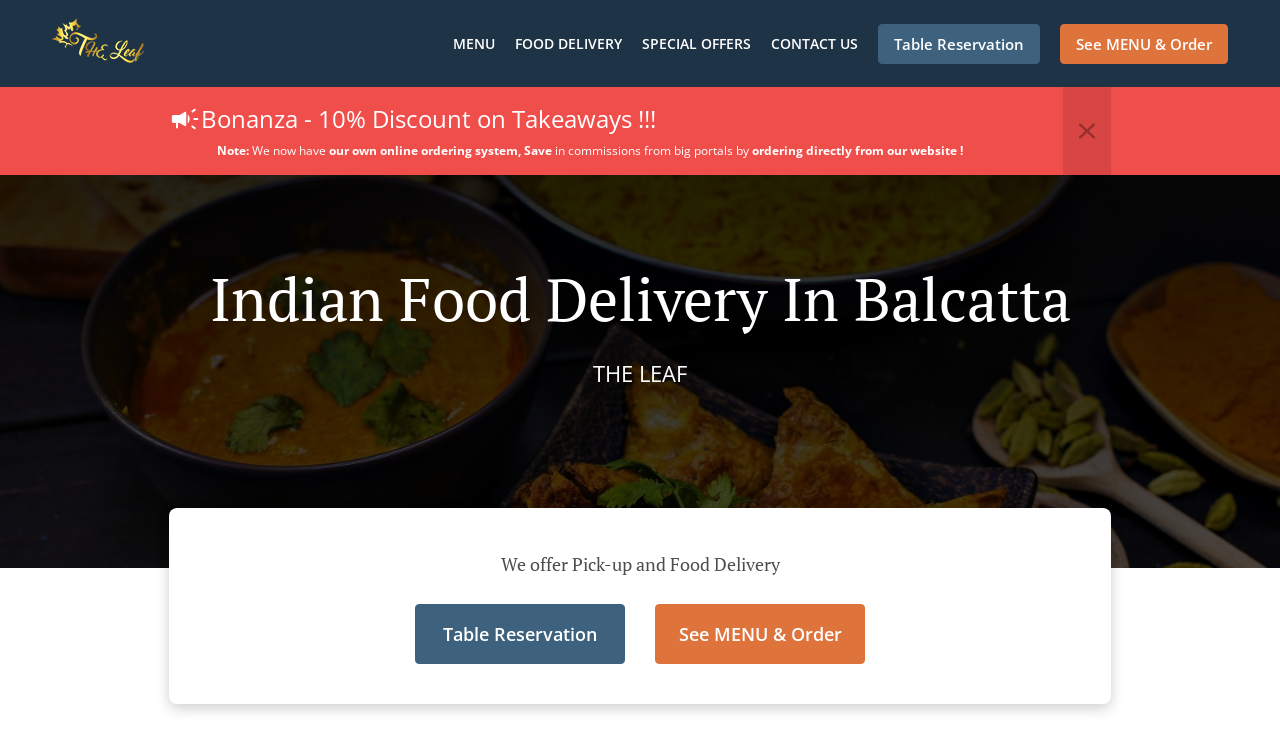

--- FILE ---
content_type: text/html; charset=utf-8
request_url: https://www.leafindianrestaurant.com/indian-food-delivery-balcatta
body_size: 44388
content:
<!DOCTYPE html><html lang="en"><head><meta name="glfDetectUserAgent" value="User" /><meta http-equiv="Content-Type" content="text/html; charset=UTF-8"><meta charset="utf-8"><meta name="viewport" content="width=device-width, initial-scale=1.0, maximum-scale=1.0, user-scalable=0"><meta name="language" content="en"><meta name="description" content="Order online from The Leaf. Indian Food Delivery in Balcatta. Our mouth-watering dishes are prepared with care and fresh ingredients. Go straight to our online menu and place your order. You&#039;ll have it delivered to your door in no time."><meta name="keywords" content="balcatta, indian food delivery, order online, indian, vegan &amp; vegetarian, north indian"><meta property="og:title" content="Indian Food Delivery - Balcatta - The Leaf"><meta property="og:type" content="website"><meta property="og:url" content="https://www.leafindianrestaurant.com/indian-food-delivery-balcatta"><meta property="og:image" content="https://www.fbgcdn.com/pictures/c5b54170-1206-4a25-91df-cba65a28a9e6.jpg"><meta property="og:description" content="Order online from The Leaf. Indian Food Delivery in Balcatta. Our mouth-watering dishes are prepared with care and fresh ingredients. Go straight to our online menu and place your order. You&#039;ll have it delivered to your door in no time."><meta property="og:site_name" content="The Leaf"><meta name="twitter:card" content="summary_large_image"><meta property="twitter:domain" content="leafindianrestaurant.com"><meta property="twitter:url" content="https://www.leafindianrestaurant.com/indian-food-delivery-balcatta"><meta name="twitter:title" content="Indian Food Delivery - Balcatta - The Leaf"><meta name="twitter:description" content="Order online from The Leaf. Indian Food Delivery in Balcatta. Our mouth-watering dishes are prepared with care and fresh ingredients. Go straight to our online menu and place your order. You&#039;ll have it delivered to your door in no time."><meta name="twitter:image" content="https://www.fbgcdn.com/pictures/c5b54170-1206-4a25-91df-cba65a28a9e6.jpg"><title>Indian Food Delivery - Balcatta - The Leaf</title><link rel="preload" href="https://www.fbgcdn.com/pictures/c5b54170-1206-4a25-91df-cba65a28a9e6.jpg" as="image"><link rel="icon shortcut" href="https://www.fbgcdn.com/websites/img/ico-32.png"><script>!function(){const e=function(e){if(e.href&&0===e.href.indexOf("https://fonts.googleapis.com"))return!0},n=document.getElementsByTagName("head")[0],t=n.insertBefore;n.insertBefore=function(o,f){e(o)||t.call(n,o,f)};const o=n.appendChild;n.appendChild=function(t){e(t)||o.call(n,t)}}();</script><script>window.checkPageSpeedCrawler=window.checkPageSpeedCrawler||function(){var e=document.querySelector('meta[name="glfDetectUserAgent"]')?document.querySelector('meta[name="glfDetectUserAgent"]').getAttribute("value"):"";return navigator.userAgent.indexOf("Speed Insights")>0||e.indexOf("Chrome-Lighthouse")>0||e.indexOf("Googlebot")>0};</script><style>@font-face{font-family:'Open Sans';font-style:normal;font-weight:300;font-display:swap;src:url('https://www.fbgcdn.com/websites/fonts/open-sans-v34-vietnamese_latin-ext_latin_hebrew_greek-ext_greek_cyrillic-ext_cyrillic-300.eot');src:local(''),url('https://www.fbgcdn.com/websites/fonts/open-sans-v34-vietnamese_latin-ext_latin_hebrew_greek-ext_greek_cyrillic-ext_cyrillic-300.eot?#iefix') format('embedded-opentype'),url('https://www.fbgcdn.com/websites/fonts/open-sans-v34-vietnamese_latin-ext_latin_hebrew_greek-ext_greek_cyrillic-ext_cyrillic-300.woff2') format('woff2'),url('https://www.fbgcdn.com/websites/fonts/open-sans-v34-vietnamese_latin-ext_latin_hebrew_greek-ext_greek_cyrillic-ext_cyrillic-300.woff') format('woff'),url('https://www.fbgcdn.com/websites/fonts/open-sans-v34-vietnamese_latin-ext_latin_hebrew_greek-ext_greek_cyrillic-ext_cyrillic-300.ttf') format('truetype'),url('https://www.fbgcdn.com/websites/fonts/open-sans-v34-vietnamese_latin-ext_latin_hebrew_greek-ext_greek_cyrillic-ext_cyrillic-300.svg#OpenSans') format('svg')}@font-face{font-family:'Open Sans';font-style:normal;font-weight:400;font-display:swap;src:url('https://www.fbgcdn.com/websites/fonts/open-sans-v34-vietnamese_latin-ext_latin_hebrew_greek-ext_greek_cyrillic-ext_cyrillic-regular.eot');src:local(''),url('https://www.fbgcdn.com/websites/fonts/open-sans-v34-vietnamese_latin-ext_latin_hebrew_greek-ext_greek_cyrillic-ext_cyrillic-regular.eot?#iefix') format('embedded-opentype'),url('https://www.fbgcdn.com/websites/fonts/open-sans-v34-vietnamese_latin-ext_latin_hebrew_greek-ext_greek_cyrillic-ext_cyrillic-regular.woff2') format('woff2'),url('https://www.fbgcdn.com/websites/fonts/open-sans-v34-vietnamese_latin-ext_latin_hebrew_greek-ext_greek_cyrillic-ext_cyrillic-regular.woff') format('woff'),url('https://www.fbgcdn.com/websites/fonts/open-sans-v34-vietnamese_latin-ext_latin_hebrew_greek-ext_greek_cyrillic-ext_cyrillic-regular.ttf') format('truetype'),url('https://www.fbgcdn.com/websites/fonts/open-sans-v34-vietnamese_latin-ext_latin_hebrew_greek-ext_greek_cyrillic-ext_cyrillic-regular.svg#OpenSans') format('svg')}@font-face{font-family:'Open Sans';font-style:normal;font-weight:600;font-display:swap;src:url('https://www.fbgcdn.com/websites/fonts/open-sans-v34-vietnamese_latin-ext_latin_hebrew_greek-ext_greek_cyrillic-ext_cyrillic-600.eot');src:local(''),url('https://www.fbgcdn.com/websites/fonts/open-sans-v34-vietnamese_latin-ext_latin_hebrew_greek-ext_greek_cyrillic-ext_cyrillic-600.eot?#iefix') format('embedded-opentype'),url('https://www.fbgcdn.com/websites/fonts/open-sans-v34-vietnamese_latin-ext_latin_hebrew_greek-ext_greek_cyrillic-ext_cyrillic-600.woff2') format('woff2'),url('https://www.fbgcdn.com/websites/fonts/open-sans-v34-vietnamese_latin-ext_latin_hebrew_greek-ext_greek_cyrillic-ext_cyrillic-600.woff') format('woff'),url('https://www.fbgcdn.com/websites/fonts/open-sans-v34-vietnamese_latin-ext_latin_hebrew_greek-ext_greek_cyrillic-ext_cyrillic-600.ttf') format('truetype'),url('https://www.fbgcdn.com/websites/fonts/open-sans-v34-vietnamese_latin-ext_latin_hebrew_greek-ext_greek_cyrillic-ext_cyrillic-600.svg#OpenSans') format('svg')}@font-face{font-family:'Open Sans';font-style:normal;font-weight:700;font-display:swap;src:url('https://www.fbgcdn.com/websites/fonts/open-sans-v34-vietnamese_latin-ext_latin_hebrew_greek-ext_greek_cyrillic-ext_cyrillic-700.eot');src:local(''),url('https://www.fbgcdn.com/websites/fonts/open-sans-v34-vietnamese_latin-ext_latin_hebrew_greek-ext_greek_cyrillic-ext_cyrillic-700.eot?#iefix') format('embedded-opentype'),url('https://www.fbgcdn.com/websites/fonts/open-sans-v34-vietnamese_latin-ext_latin_hebrew_greek-ext_greek_cyrillic-ext_cyrillic-700.woff2') format('woff2'),url('https://www.fbgcdn.com/websites/fonts/open-sans-v34-vietnamese_latin-ext_latin_hebrew_greek-ext_greek_cyrillic-ext_cyrillic-700.woff') format('woff'),url('https://www.fbgcdn.com/websites/fonts/open-sans-v34-vietnamese_latin-ext_latin_hebrew_greek-ext_greek_cyrillic-ext_cyrillic-700.ttf') format('truetype'),url('https://www.fbgcdn.com/websites/fonts/open-sans-v34-vietnamese_latin-ext_latin_hebrew_greek-ext_greek_cyrillic-ext_cyrillic-700.svg#OpenSans') format('svg')}@font-face{font-family:'Open Sans';font-style:italic;font-weight:400;font-display:swap;src:url('https://www.fbgcdn.com/websites/fonts/open-sans-v34-vietnamese_latin-ext_latin_hebrew_greek-ext_greek_cyrillic-ext_cyrillic-italic.eot');src:local(''),url('https://www.fbgcdn.com/websites/fonts/open-sans-v34-vietnamese_latin-ext_latin_hebrew_greek-ext_greek_cyrillic-ext_cyrillic-italic.eot?#iefix') format('embedded-opentype'),url('https://www.fbgcdn.com/websites/fonts/open-sans-v34-vietnamese_latin-ext_latin_hebrew_greek-ext_greek_cyrillic-ext_cyrillic-italic.woff2') format('woff2'),url('https://www.fbgcdn.com/websites/fonts/open-sans-v34-vietnamese_latin-ext_latin_hebrew_greek-ext_greek_cyrillic-ext_cyrillic-italic.woff') format('woff'),url('https://www.fbgcdn.com/websites/fonts/open-sans-v34-vietnamese_latin-ext_latin_hebrew_greek-ext_greek_cyrillic-ext_cyrillic-italic.ttf') format('truetype'),url('https://www.fbgcdn.com/websites/fonts/open-sans-v34-vietnamese_latin-ext_latin_hebrew_greek-ext_greek_cyrillic-ext_cyrillic-italic.svg#OpenSans') format('svg')}@font-face{font-family:'Open Sans';src:url('https://www.fbgcdn.com/websites/fonts/OpenSans-BoldItalic.eot');src:local(''),url('https://www.fbgcdn.com/websites/fonts/OpenSans-BoldItalic.eot?#iefix') format('embedded-opentype'),url('https://www.fbgcdn.com/websites/fonts/OpenSans-BoldItalic.woff2') format('woff2'),url('https://www.fbgcdn.com/websites/fonts/OpenSans-BoldItalic.woff') format('woff'),url('https://www.fbgcdn.com/websites/fonts/OpenSans-BoldItalic.ttf') format('truetype'),url('https://www.fbgcdn.com/websites/fonts/OpenSans-BoldItalic.svg#OpenSans-BoldItalic') format('svg');font-weight:bold;font-style:italic;font-display:swap}@font-face{font-family:'PT Serif';font-style:normal;font-weight:300;font-display:swap;src:url('https://www.fbgcdn.com/websites/fonts/pt-serif-v17-latin-ext_latin_cyrillic-ext_cyrillic-regular.eot');src:local(''),url('https://www.fbgcdn.com/websites/fonts/pt-serif-v17-latin-ext_latin_cyrillic-ext_cyrillic-regular.eot?#iefix') format('embedded-opentype'),url('https://www.fbgcdn.com/websites/fonts/pt-serif-v17-latin-ext_latin_cyrillic-ext_cyrillic-regular.woff2') format('woff2'),url('https://www.fbgcdn.com/websites/fonts/pt-serif-v17-latin-ext_latin_cyrillic-ext_cyrillic-regular.woff') format('woff'),url('https://www.fbgcdn.com/websites/fonts/pt-serif-v17-latin-ext_latin_cyrillic-ext_cyrillic-regular.ttf') format('truetype'),url('https://www.fbgcdn.com/websites/fonts/pt-serif-v17-latin-ext_latin_cyrillic-ext_cyrillic-regular.svg#PTSerif') format('svg')}@font-face{font-family:'PT Serif';font-style:normal;font-weight:400;font-display:swap;src:url('https://www.fbgcdn.com/websites/fonts/pt-serif-v17-latin-ext_latin_cyrillic-ext_cyrillic-regular.eot');src:local(''),url('https://www.fbgcdn.com/websites/fonts/pt-serif-v17-latin-ext_latin_cyrillic-ext_cyrillic-regular.eot?#iefix') format('embedded-opentype'),url('https://www.fbgcdn.com/websites/fonts/pt-serif-v17-latin-ext_latin_cyrillic-ext_cyrillic-regular.woff2') format('woff2'),url('https://www.fbgcdn.com/websites/fonts/pt-serif-v17-latin-ext_latin_cyrillic-ext_cyrillic-regular.woff') format('woff'),url('https://www.fbgcdn.com/websites/fonts/pt-serif-v17-latin-ext_latin_cyrillic-ext_cyrillic-regular.ttf') format('truetype'),url('https://www.fbgcdn.com/websites/fonts/pt-serif-v17-latin-ext_latin_cyrillic-ext_cyrillic-regular.svg#PTSerif') format('svg')}@font-face{font-family:'PT Serif';font-style:normal;font-weight:600;font-display:swap;src:url('https://www.fbgcdn.com/websites/fonts/pt-serif-v17-latin-ext_latin_cyrillic-ext_cyrillic-700.eot');src:local(''),url('https://www.fbgcdn.com/websites/fonts/pt-serif-v17-latin-ext_latin_cyrillic-ext_cyrillic-700.eot?#iefix') format('embedded-opentype'),url('https://www.fbgcdn.com/websites/fonts/pt-serif-v17-latin-ext_latin_cyrillic-ext_cyrillic-700.woff2') format('woff2'),url('https://www.fbgcdn.com/websites/fonts/pt-serif-v17-latin-ext_latin_cyrillic-ext_cyrillic-700.woff') format('woff'),url('https://www.fbgcdn.com/websites/fonts/pt-serif-v17-latin-ext_latin_cyrillic-ext_cyrillic-700.ttf') format('truetype'),url('https://www.fbgcdn.com/websites/fonts/pt-serif-v17-latin-ext_latin_cyrillic-ext_cyrillic-700.svg#PTSerif') format('svg')}@font-face{font-family:'PT Serif';font-style:normal;font-weight:700;font-display:swap;src:url('https://www.fbgcdn.com/websites/fonts/pt-serif-v17-latin-ext_latin_cyrillic-ext_cyrillic-700.eot');src:local(''),url('https://www.fbgcdn.com/websites/fonts/pt-serif-v17-latin-ext_latin_cyrillic-ext_cyrillic-700.eot?#iefix') format('embedded-opentype'),url('https://www.fbgcdn.com/websites/fonts/pt-serif-v17-latin-ext_latin_cyrillic-ext_cyrillic-700.woff2') format('woff2'),url('https://www.fbgcdn.com/websites/fonts/pt-serif-v17-latin-ext_latin_cyrillic-ext_cyrillic-700.woff') format('woff'),url('https://www.fbgcdn.com/websites/fonts/pt-serif-v17-latin-ext_latin_cyrillic-ext_cyrillic-700.ttf') format('truetype'),url('https://www.fbgcdn.com/websites/fonts/pt-serif-v17-latin-ext_latin_cyrillic-ext_cyrillic-700.svg#PTSerif') format('svg')}@font-face{font-family:'PT Serif';font-style:italic;font-weight:400;font-display:swap;src:url('https://www.fbgcdn.com/websites/fonts/pt-serif-v17-latin-ext_latin_cyrillic-ext_cyrillic-italic.eot');src:local(''),url('https://www.fbgcdn.com/websites/fonts/pt-serif-v17-latin-ext_latin_cyrillic-ext_cyrillic-italic.eot?#iefix') format('embedded-opentype'),url('https://www.fbgcdn.com/websites/fonts/pt-serif-v17-latin-ext_latin_cyrillic-ext_cyrillic-italic.woff2') format('woff2'),url('https://www.fbgcdn.com/websites/fonts/pt-serif-v17-latin-ext_latin_cyrillic-ext_cyrillic-italic.woff') format('woff'),url('https://www.fbgcdn.com/websites/fonts/pt-serif-v17-latin-ext_latin_cyrillic-ext_cyrillic-italic.ttf') format('truetype'),url('https://www.fbgcdn.com/websites/fonts/pt-serif-v17-latin-ext_latin_cyrillic-ext_cyrillic-italic.svg#PTSerif') format('svg')}@font-face{font-family:'PT Serif';font-style:italic;font-weight:700;font-display:swap;src:url('https://www.fbgcdn.com/websites/fonts/pt-serif-v17-latin-ext_latin_cyrillic-ext_cyrillic-700italic.eot');src:local(''),url('https://www.fbgcdn.com/websites/fonts/pt-serif-v17-latin-ext_latin_cyrillic-ext_cyrillic-700italic.eot?#iefix') format('embedded-opentype'),url('https://www.fbgcdn.com/websites/fonts/pt-serif-v17-latin-ext_latin_cyrillic-ext_cyrillic-700italic.woff2') format('woff2'),url('https://www.fbgcdn.com/websites/fonts/pt-serif-v17-latin-ext_latin_cyrillic-ext_cyrillic-700italic.woff') format('woff'),url('https://www.fbgcdn.com/websites/fonts/pt-serif-v17-latin-ext_latin_cyrillic-ext_cyrillic-700italic.ttf') format('truetype'),url('https://www.fbgcdn.com/websites/fonts/pt-serif-v17-latin-ext_latin_cyrillic-ext_cyrillic-700italic.svg#PTSerif') format('svg')}/*! normalize.css v4.1.1 | MIT License | github.com/necolas/normalize.css */html{font-family:sans-serif;-ms-text-size-adjust:100%;-webkit-text-size-adjust:100%}body{margin:0}article,aside,details,figcaption,figure,footer,header,main,menu,nav,section,summary{display:block}audio,canvas,progress,video{display:inline-block}audio:not([controls]){display:none;height:0}progress{vertical-align:baseline}template,[hidden]{display:none}a{background-color:transparent;-webkit-text-decoration-skip:objects}a:active,a:hover{outline-width:0}abbr[title]{border-bottom:none;text-decoration:underline;-webkit-text-decoration:underline dotted;text-decoration:underline dotted}b,strong{font-weight:inherit}b,strong{font-weight:bolder}dfn{font-style:italic}h1{font-size:2em;margin:.67em 0}mark{background-color:#ff0;color:#000}small{font-size:80%}sub,sup{font-size:75%;line-height:0;position:relative;vertical-align:baseline}sub{bottom:-0.25em}sup{top:-0.5em}img{border-style:none}svg:not(:root){overflow:hidden}code,kbd,pre,samp{font-family:monospace, monospace;font-size:1em}figure{margin:1em 40px}hr{-webkit-box-sizing:content-box;box-sizing:content-box;height:0;overflow:visible}button,input,select,textarea{font:inherit;margin:0}optgroup{font-weight:bold}button,input{overflow:visible}button,select{text-transform:none}button,html [type="button"],[type="reset"],[type="submit"]{-webkit-appearance:button}button::-moz-focus-inner,[type="button"]::-moz-focus-inner,[type="reset"]::-moz-focus-inner,[type="submit"]::-moz-focus-inner{border-style:none;padding:0}button:-moz-focusring,[type="button"]:-moz-focusring,[type="reset"]:-moz-focusring,[type="submit"]:-moz-focusring{outline:1px dotted ButtonText}fieldset{border:1px solid #c0c0c0;margin:0 2px;padding:.35em .625em .75em}legend{-webkit-box-sizing:border-box;box-sizing:border-box;color:inherit;display:table;max-width:100%;padding:0;white-space:normal}textarea{overflow:auto}[type="checkbox"],[type="radio"]{-webkit-box-sizing:border-box;box-sizing:border-box;padding:0}[type="number"]::-webkit-inner-spin-button,[type="number"]::-webkit-outer-spin-button{height:auto}[type="search"]{-webkit-appearance:textfield;outline-offset:-2px}[type="search"]::-webkit-search-cancel-button,[type="search"]::-webkit-search-decoration{-webkit-appearance:none}::-webkit-input-placeholder{color:inherit;opacity:.54}::-webkit-file-upload-button{-webkit-appearance:button;font:inherit}body,div,p,span,section,header,nav,footer,a,ul,li,svg{-webkit-box-sizing:border-box;box-sizing:border-box}body:focus,div:focus,p:focus,span:focus,section:focus,header:focus,nav:focus,footer:focus,a:focus,ul:focus,li:focus,svg:focus{outline:2px solid #528FCC}body{font-family:"Open Sans",sans-serif;font-size:16px;color:#4D4D4D;background-color:#fff}h1,h2,h3,h4{font-family:"PT Serif",serif;text-align:center}h1{font-size:40px;font-weight:bold;text-transform:capitalize}h2{font-size:32px;font-weight:normal}hr{display:block;width:80px;height:3px;background-color:#df733c;border:none;margin:30px auto 40px}@media (min-width: 1024px){hr{margin:30px auto 60px}}section{margin:80px 24px;background-color:#fff}section h1{margin:0}section h2{color:#4d4d4d;margin:0;line-height:1em;text-transform:capitalize;word-wrap:break-word}@media (min-width: 1024px){section{margin:100px auto;max-width:942px}section:first-of-type:not(.real-time){margin-top:100px}section h2{font-size:40px}}.d-none{display:none}.d-flex{display:-webkit-box !important;display:-ms-flexbox !important;display:flex !important}.flex-column{-webkit-box-orient:vertical;-webkit-box-direction:normal;-ms-flex-direction:column;flex-direction:column}.ml-auto{margin-left:auto !important}.mt-auto{margin-top:auto !important}.mt-0{margin-top:0 !important}.w-100{width:100% !important}.pr-2{padding-right:.5rem !important}.pt-2{padding-top:.5rem !important}.pt-3{padding-top:1rem !important}.pl-2{padding-left:.5rem !important}.pl-4{padding-left:1rem !important}.separator{width:100%;border-top:solid 1px #e6e6e6;margin:.75rem 0}.cta-button{padding:12.5px;-webkit-box-sizing:border-box;box-sizing:border-box;background-color:#df733c;border:1px solid #df733c;border-radius:4px;color:#fff;font-size:15px;font-weight:600;line-height:15px;text-align:center;cursor:pointer;-webkit-user-select:none;-moz-user-select:none;-ms-user-select:none;user-select:none;text-decoration:none !important;margin:3px}.cta-button:hover{background-color:#e07945}.cta-button:active{-webkit-transform:translateY(1px);transform:translateY(1px)}.cta-button:focus{border-color:#ffffff !important;z-index:9}.cta-button.neutral{background-color:#ffffff;color:#4d4d4d;border:1px solid #16151380}.cta-button.neutral:hover{background-color:#fafafa}.cta-button.reservation{background-color:#3e617d;border:1px solid #3e617d}.cta-button.reservation:hover{background-color:#416684}.center-text{text-align:center}.cookie-consent-manager-backdrop{position:fixed;display:-webkit-box;display:-ms-flexbox;display:flex;-ms-flex-line-pack:center;align-content:center;-webkit-box-pack:center;-ms-flex-pack:center;justify-content:center;-ms-flex-wrap:wrap;flex-wrap:wrap;-webkit-box-orient:horizontal;-webkit-box-direction:normal;-ms-flex-direction:row;flex-direction:row;width:100%;height:100%;z-index:9999}.body-overflow-hidden{overflow:hidden}.cookie-consent-manager-backdrop{background:rgba(0,0,0,0.7)}.cookie-consent-manager-display-none{display:none !important}.cookie-consent-manager-body{width:640px;min-height:200px;background:white;color:#333333}@media (max-width: 1024px){.cookie-consent-manager-body{position:fixed;width:100%;bottom:0}}.cookie-consent-manager-description{margin:24px}.cookie-consent-manager-description>h3{font-family:"Open Sans",sans-serif;font-style:normal;font-weight:700;font-size:18px;line-height:24px;text-align:left;margin-bottom:24px}.cookie-consent-manager-description>p,li{font-family:"Open Sans",sans-serif;font-style:normal;font-weight:400;font-size:14px;line-height:20px}.cookie-consent-manager-actions{display:-webkit-box;display:-ms-flexbox;display:flex;-webkit-box-orient:horizontal;-webkit-box-direction:reverse;-ms-flex-direction:row-reverse;flex-direction:row-reverse;-ms-flex-wrap:wrap;flex-wrap:wrap;margin:24px}@media (max-width: 1024px){.cookie-consent-manager-actions{-webkit-box-orient:vertical;-webkit-box-direction:reverse;-ms-flex-direction:column-reverse;flex-direction:column-reverse}}.cookie-consent-manager-separator{display:block;margin:24px 0;width:100%;height:1px;background-color:#e1e1e1;border:none}.cookie-consent-manager-button{background:#FFFFFF;-webkit-box-shadow:0 1px 1px rgba(0,0,0,0);box-shadow:0 1px 1px rgba(0,0,0,0);border:1px solid #333333;border-radius:4px;padding:10px 24px;font-family:"Open Sans",sans-serif;font-style:normal;font-weight:700;font-size:14px;line-height:20px;cursor:pointer}.cookie-consent-manager-accessibility:focus-visible{outline:3px solid #2a71dc !important}.cookie-consent-manager-button-confirm-all{background-color:#666666;color:white}.cookie-consent-manager-button-reject{margin-right:12px}@media (max-width: 1024px){.cookie-consent-manager-button-reject{margin-right:0;margin-bottom:8px}}.cookie-consent-manager-button-approve{margin-right:12px;background:#333333;color:#FFFFFF;line-height:20px}@media (max-width: 1024px){.cookie-consent-manager-button-approve{margin-right:0;margin-bottom:8px}}.cookie-consent-manager-options{padding-left:24px;padding-right:24px;max-height:463px;overflow:auto}.cookie-consent-manager-option{background:#F5F5F5}.cookie-consent-manager-option-header{font-family:"Open Sans",sans-serif;font-style:normal;font-weight:700;font-size:14px;line-height:24px;display:-webkit-box;display:-ms-flexbox;display:flex;margin-bottom:8px}.cookie-consent-manager-option-header p{margin-top:12px;margin-right:12px;margin-left:8px}.cookie-consent-manager-option-header p:first-child{margin-right:0;margin-left:12px;cursor:pointer}.cookie-consent-manager-option-header>.cookie-consent-manager-option-description>.option-icon::after{content:'\02795'}.cookie-consent-manager-option-header>.cookie-consent-manager-option-description>.option-icon.active::after{content:'\02796'}.cookie-consent-manager-option-description{display:-webkit-box;display:-ms-flexbox;display:flex}.cookie-consent-manager-option-body>p{margin-top:0;font-size:14px;margin-left:39px;margin-right:24px;font-family:"Open Sans",sans-serif;line-height:20px}.cookie-consent-manager-option-body{display:none;padding-bottom:24px;margin-bottom:8px}.cookie-consent-manager-option-body ul{margin-top:0;margin-left:16px}.cookie-consent-manager-toggle{-ms-flex-item-align:center;align-self:center;margin-left:auto;margin-right:16px}.cookie-consent-manager-switch{position:relative;display:inline-block;width:38px;height:20px}.cookie-consent-manager-switch input{opacity:0;width:0;height:0}.cookie-consent-manager-slider{position:absolute;cursor:pointer;top:0;left:0;right:0;bottom:0;background-color:#ccc;-webkit-transition:.4s;transition:.4s}.cookie-consent-manager-slider:before{position:absolute;content:"";height:16px;width:16px;left:2px;bottom:2px;background-color:white;-webkit-transition:.4s;transition:.4s}.cookie-consent-manager-description>p #read-policy,.cookie-consent-manager-description>p #change-options{text-decoration:underline;font-weight:700;cursor:pointer;color:#333333}.cookie-consent-manager-description>p #read-policy{font-weight:400}.cookie-consent-manager-option-body>p #view-required-cookies-link,.cookie-consent-manager-option-body>p #view-functional-cookies-link,.cookie-consent-manager-option-body>p #view-advertising-cookies-link{text-decoration:underline;font-weight:400;cursor:pointer}input:checked+.cookie-consent-manager-slider{background-color:#528FCC}input:disabled+.cookie-consent-manager-slider{opacity:.5}input:focus+.cookie-consent-manager-slider{-webkit-box-shadow:0 0 1px #528FCC;box-shadow:0 0 1px #528FCC}input:checked+.cookie-consent-manager-slider:before{-webkit-transform:translateX(18px);transform:translateX(18px)}.cookie-consent-manager-slider.round{border-radius:34px}.cookie-consent-manager-slider.round:before{border-radius:50%}.wrapper{width:100%;overflow:hidden}.hidden{position:absolute;left:-10000px;top:auto;width:1px;height:1px;overflow:hidden}.display-none{display:none !important}@media (min-width: 1024px){.wrapper-boxed{background-image:url("https://www.fbgcdn.com/websites/img/background.jpg");background-repeat:repeat}.wrapper-boxed>.wrapper{width:1024px;margin:0 auto;-webkit-box-shadow:0 0 10px rgba(0,0,0,0.08);box-shadow:0 0 10px rgba(0,0,0,0.08);background-color:#fff}.wrapper-boxed .nav-announcement-container{width:1024px;margin:0 auto}.wrapper-boxed .nav-header-container{width:1024px;margin:0 auto}.wrapper-boxed .nav-header{margin:0 auto}.wrapper-boxed section.disclaimer-container{margin-top:150px}}.nav-container{position:fixed;top:0;left:0;right:0;color:#fff;z-index:3}.nav-announcement-container{background-color:#EF4E4B;-webkit-transition:-webkit-transform .3s ease-out;transition:-webkit-transform .3s ease-out;transition:transform .3s ease-out;transition:transform .3s ease-out, -webkit-transform .3s ease-out}.nav-announcement{padding:0 16px;margin:0 auto;display:-webkit-box;display:-ms-flexbox;display:flex;-webkit-box-orient:horizontal;-webkit-box-direction:normal;-ms-flex-direction:row;flex-direction:row;gap:16px;font-size:12px;font-weight:400;line-height:16px}@media (min-width: 1024px){.nav-announcement{max-width:942px;padding:0}}.nav-announcement .nav-announcement-message{margin:16px 0;-webkit-box-flex:1;-ms-flex:1;flex:1}.nav-announcement .nav-announcement-message .nav-announcement-name{display:-webkit-box;display:-ms-flexbox;display:flex;-webkit-box-orient:horizontal;-webkit-box-direction:normal;-ms-flex-direction:row;flex-direction:row;gap:16px;-webkit-box-align:center;-ms-flex-align:center;align-items:center;font-size:24px;font-weight:400;line-height:26px;text-align:left}.nav-announcement .nav-announcement-message .nav-announcement-name>svg{fill:#fff;width:32px;height:32px;-webkit-box-flex:0;-ms-flex:0 0 32px;flex:0 0 32px}.nav-announcement .nav-announcement-message .nav-announcement-description{margin-left:48px;margin-top:8px}.nav-announcement .nav-announcement-message .nav-announcement-description p{margin:0}.nav-announcement .nav-announcement-close{background-color:rgba(0,0,0,0.1);display:-webkit-box;display:-ms-flexbox;display:flex;-webkit-box-align:center;-ms-flex-align:center;align-items:center;cursor:pointer}.nav-announcement .nav-announcement-close>svg{width:16px;height:16px;fill:#A13532;fill:rgba(0,0,0,0.3);margin:16px}.nav-announcement .nav-announcement-close:hover{background-color:rgba(0,0,0,0.13)}.nav-announcement .nav-announcement-close:hover>svg{fill:rgba(0,0,0,0.4)}.nav-announcement-placeholder{background-color:#1e3446;-webkit-transition:max-height .2s ease-out;transition:max-height .2s ease-out}.nav-header-container{background-color:transparent;font-size:14px;-webkit-transition:background-color .3s ease-out;transition:background-color .3s ease-out}@media (min-width: 1024px){.nav-header-container{padding:0 50px}}.nav-header-container.active{background-color:#1e3446}.nav-header{display:-webkit-box;display:-ms-flexbox;display:flex;position:relative;-webkit-box-align:center;-ms-flex-align:center;align-items:center;padding:16px;font-size:14px;margin:0 auto}.nav-header .nav-header-icon>svg{height:28px;fill:#fff;margin-right:10px;vertical-align:middle}.nav-header .nav-header-name{font-weight:600;text-decoration:none;color:#fff;white-space:nowrap;overflow:hidden;display:block;text-overflow:ellipsis;padding-right:20px}.nav-header .nav-header-menu{padding:20px 16px;margin:-20px -16px;-webkit-box-flex:1;-ms-flex-positive:1;flex-grow:1}.nav-header .nav-header-menu>svg{fill:#fff;vertical-align:middle;cursor:pointer}.nav-header .nav-header-menu .nav-open-menu{width:26px;height:17px;float:right}.nav-header .nav-header-menu .nav-hide-menu{display:none;width:20px;height:19px;float:right}.nav-header .nav-header-menu.active>.nav-open-menu{display:none}.nav-header .nav-header-menu.active>.nav-hide-menu{display:block}@media (min-width: 1024px){.nav-header{max-width:1300px;padding:18px 0;-ms-flex-wrap:wrap;flex-wrap:wrap}.nav-header .nav-header-name{font-size:20px;max-width:510px;-ms-flex-negative:0;flex-shrink:0;padding-right:0;padding-left:2px}.nav-header .nav-header-icon>svg{height:40px}.nav-header .nav-header-menu{-webkit-box-flex:1;-ms-flex-positive:1;flex-grow:1;-ms-flex-negative:1;flex-shrink:1;padding:0;margin:0;overflow:hidden}.nav-header .nav-header-menu>.nav-open-menu,.nav-header .nav-header-menu>.nav-hide-menu{display:none !important}}.nav-expanded-menu{visibility:hidden;opacity:0;-webkit-transition:visibility 0s linear .4s,opacity .4s ease-out;transition:visibility 0s linear .4s,opacity .4s ease-out;position:absolute;left:0;right:0;top:100%;background-color:#1e3446;-webkit-box-shadow:0 1px 3px rgba(0,0,0,0.15);box-shadow:0 1px 3px rgba(0,0,0,0.15);max-height:calc(100vh - 60px);overflow:auto}.nav-expanded-menu .cta-button{display:block;padding:10px;font-weight:600;font-size:15px;line-height:20px;padding:9px 15px;margin:0px 10px}@media (min-width: 1024px){.nav-expanded-menu .cta-button{white-space:normal;-webkit-box-align:center;-ms-flex-align:center;align-items:center;display:-webkit-box;display:-ms-flexbox;display:flex}}.nav-header-menu.active>.nav-expanded-menu{visibility:visible;opacity:1;-webkit-transition:visibility 0s linear 0s,opacity .4s ease-out;transition:visibility 0s linear 0s,opacity .4s ease-out}.nav-expanded-menu>ul{margin:0;padding:0}.nav-expanded-menu>ul>li{list-style-type:none;text-align:center}.nav-expanded-menu>ul>li.nav-cta{display:none}@media (min-width: 1024px){.nav-expanded-menu>ul>li.nav-cta{display:-webkit-box;display:-ms-flexbox;display:flex;-webkit-box-orient:horizontal;-webkit-box-direction:normal;-ms-flex-direction:row;flex-direction:row;padding:15px;-webkit-box-pack:center;-ms-flex-pack:center;justify-content:center}}.nav-expanded-menu>ul>li>a{display:block;padding:15px;color:rgba(255,255,255,0.6);font-size:14px;font-weight:600;text-transform:uppercase;text-decoration:none;line-height:1em}.nav-expanded-menu>ul>li>a:hover,.nav-expanded-menu>ul>li>a:focus,.nav-expanded-menu>ul>li>a:visited{color:rgba(255,255,255,0.6);text-decoration:none}@media (min-width: 1024px){.nav-expanded-menu{visibility:visible;opacity:1;position:static;background-color:transparent;-webkit-box-shadow:none;box-shadow:none;-webkit-transition:none;transition:none}.nav-expanded-menu>ul{display:-webkit-box;display:-ms-flexbox;display:flex;-webkit-box-align:center;-ms-flex-align:center;align-items:center;-webkit-box-pack:end;-ms-flex-pack:end;justify-content:flex-end}.nav-expanded-menu>ul>li{padding:0;margin:0 10px;text-overflow:ellipsis;white-space:nowrap;-ms-flex-negative:1;flex-shrink:1;max-width:30%}.nav-expanded-menu>ul>li.nav-cta{padding:2px 2px 2px 0px;max-width:40%}.nav-expanded-menu>ul>li.nav-cta :last-child{margin-right:0}.nav-expanded-menu>ul>li.nav-cta :first-child{margin-left:0}.nav-expanded-menu>ul>li:first-of-type{margin-left:0}.nav-expanded-menu>ul>li:last-of-type{-ms-flex-negative:0;flex-shrink:0;-webkit-box-flex:0;-ms-flex-positive:0;flex-grow:0;margin-right:0;border-radius:3px;display:-webkit-box;display:-ms-flexbox;display:flex}.nav-expanded-menu>ul>li>a,.nav-expanded-menu>ul>li>a:visited{display:inline;padding:0;color:#fff;-webkit-transition:color .3s ease-out;transition:color .3s ease-out}.nav-expanded-menu>ul>li>a:hover,.nav-expanded-menu>ul>li>a:focus{color:#NaNNaNNaN}}.staging-container.legal-page{margin-bottom:75px}.staging{min-height:50vh;-webkit-box-sizing:border-box;box-sizing:border-box;padding-top:70px;background-color:#000;position:relative;z-index:1;display:-webkit-box;display:-ms-flexbox;display:flex;-webkit-box-orient:vertical;-webkit-box-direction:normal;-ms-flex-direction:column;flex-direction:column;-webkit-box-pack:center;-ms-flex-pack:center;justify-content:center;-webkit-box-align:center;-ms-flex-align:center;align-items:center}.staging .staging-logo{display:block;text-align:center}.staging .staging-logo>svg{height:100px}.staging>h3{padding:10px;font-family:"Open Sans",sans-serif;background-color:rgba(0,0,0,0.5);color:#ccc;margin:auto 0 0 0;font-size:14px;font-weight:bold}.staging>h3>svg{display:none;width:13px;height:9px;fill:#ccc;margin:0 20px}.simple-page .staging{min-height:255px}@media (min-width: 1024px){.staging{height:640px}.staging .staging-logo>svg{height:150px}.staging>h3{font-size:16px;padding:20px}.staging>h3>svg{display:inline-block}.simple-page .staging{height:480px}}.staging-background{content:"";background-size:cover;background-position:center;top:0;left:0;bottom:0;right:0;position:absolute;z-index:-1}.staging-background:after{content:"";height:100%;position:absolute;top:0;left:0;right:0;background:-webkit-gradient(linear, left top, left bottom, from(rgba(0,0,0,0.75)), to(rgba(0,0,0,0.4)));background:linear-gradient(180deg, rgba(0,0,0,0.75) 0%, rgba(0,0,0,0.4) 100%)}.simple-page .staging-background:after{background:-webkit-gradient(linear, left top, left bottom, from(rgba(0,0,0,0.9)), to(rgba(0,0,0,0.7)));background:linear-gradient(180deg, rgba(0,0,0,0.9) 0%, rgba(0,0,0,0.7) 100%)}.staging-headlines{overflow:hidden;-webkit-box-flex:1;-ms-flex-positive:1;flex-grow:1;display:-webkit-box;display:-ms-flexbox;display:flex;-webkit-box-orient:vertical;-webkit-box-direction:normal;-ms-flex-direction:column;flex-direction:column;-webkit-box-pack:center;-ms-flex-pack:center;justify-content:center;margin-bottom:60px}.staging-headlines>h1{font-size:40px;font-weight:bold;color:#fff;padding:0 15px;margin:0;word-wrap:break-word}.staging-headlines>h2{font-family:"Open Sans",sans-serif;font-size:16px;font-weight:400;text-transform:uppercase;margin-top:20px;padding:0 15px;color:#fff}.simple-page .staging-headlines>h1{font-weight:normal;font-style:normal}.simple-page .staging-headlines>h2{font-size:22px;font-weight:400}@media (min-width: 1024px){.staging-headlines{max-width:942px}.staging-headlines>h1{font-size:60px}.staging-headlines>h2{font-size:24px}}.real-time{display:-webkit-box;display:-ms-flexbox;display:flex;-webkit-box-orient:vertical;-webkit-box-direction:normal;-ms-flex-direction:column;flex-direction:column;position:relative;background-color:#fff;padding:32px;-webkit-box-sizing:border-box;box-sizing:border-box;-webkit-box-shadow:0 4px 14px 0 rgba(0,0,0,0.2);box-shadow:0 4px 14px 0 rgba(0,0,0,0.2);border-radius:8px;z-index:1;margin-top:-60px}@media (min-width: 1024px){.real-time{margin-top:-60px;padding:40px;max-width:942px}}.real-time .real-time-header{font-weight:400;font-family:"PT Serif",serif;font-size:16px;line-height:20px;margin-bottom:24px}@media (min-width: 1024px){.real-time .real-time-header{font-size:18px;line-height:32px}}.real-time .real-time-button{position:relative;color:#4D4D4D;font-size:18px;line-height:32px;text-align:center}@media (min-width: 1024px){.real-time .real-time-button{-webkit-box-flex:1;-ms-flex-positive:1;flex-grow:1}.real-time .real-time-button>p{margin:0 0 20px;font-size:24px}}.real-time-buttons{display:-webkit-box;display:-ms-flexbox;display:flex;-webkit-box-pack:center;-ms-flex-pack:center;justify-content:center;-webkit-box-orient:horizontal;-webkit-box-direction:normal;-ms-flex-direction:row;flex-direction:row;-ms-flex-wrap:wrap;flex-wrap:wrap}.real-time-buttons .cta-button{font-size:15px;line-height:20px;padding:9px 15px;min-width:180px;height:50px;display:-webkit-box;display:-ms-flexbox;display:flex;-webkit-box-pack:center;-ms-flex-pack:center;justify-content:center;-webkit-box-align:center;-ms-flex-align:center;align-items:center;margin:6px 8px}@media (min-width: 1024px){.real-time-buttons .cta-button{height:60px;margin:0px 15px;font-size:18px;line-height:24px;min-width:210px;padding:17px 19px}}.isvg-circle-hang{-webkit-filter:drop-shadow(0 3px 14px rgba(0,0,0,0.25));filter:drop-shadow(0 3px 14px rgba(0,0,0,0.25))}.opening-hours-wrapper{display:-webkit-box;display:-ms-flexbox;display:flex;-webkit-box-pack:center;-ms-flex-pack:center;justify-content:center}.opening-hours{display:-webkit-box;display:-ms-flexbox;display:flex;-webkit-box-pack:center;-ms-flex-pack:center;justify-content:center;-webkit-box-orient:vertical;-webkit-box-direction:normal;-ms-flex-direction:column;flex-direction:column;gap:30px}.opening-hours .message,.opening-hours .hours{border:1px solid #16151380;border-radius:8px}.opening-hours .message{font-size:14px;font-weight:600;line-height:20px;text-align:center;color:#4D4D4D;padding:15px 23px}.opening-hours .message.red{color:#ffffff;border:1px solid #EF4E4B;background-color:#EF4E4B}.opening-hours .message>div{margin-top:16px}.opening-hours .hours{padding:23px;color:#4D4D4D;font-size:14px;font-weight:400;line-height:20px;display:-webkit-box;display:-ms-flexbox;display:flex;-webkit-box-orient:vertical;-webkit-box-direction:normal;-ms-flex-direction:column;flex-direction:column;gap:12px}@media (min-width: 1024px){.opening-hours .hours{font-size:16px;line-height:24px}}.opening-hours .hours .entry{display:-webkit-box;display:-ms-flexbox;display:flex;gap:12px;-webkit-box-align:center;-ms-flex-align:center;align-items:center}.opening-hours .hours .entry>div:first-of-type{-webkit-box-flex:1;-ms-flex-positive:1;flex-grow:1}.opening-hours .hours .entry>div:last-of-type{white-space:nowrap}@media (min-width: 1024px){.opening-hours .hours .entry{gap:32px}}.opening-hours .hours .entry-seperator{margin:12px 0;width:100%;height:1px;background-color:#16151380}.opening-hours .hours .entry-title{display:-webkit-box;display:-ms-flexbox;display:flex;gap:8px;font-weight:600;-webkit-box-align:center;-ms-flex-align:center;align-items:center}.opening-hours .hours .entry-title svg{width:24px;height:24px;fill:#4D4D4D}.gallery .gallery-description{text-align:center;margin-block:1em}.gallery .horizontal-list-container{width:100%;height:165px;overflow:hidden;display:-webkit-box;display:-ms-flexbox;display:flex;-webkit-box-pack:center;-ms-flex-pack:center;justify-content:center}.gallery .horizontal-list{height:200px;overflow:scroll;overflow-y:hidden;white-space:nowrap;display:-webkit-box;display:-ms-flexbox;display:flex;position:relative;gap:15px;-webkit-box-pack:start;-ms-flex-pack:start;justify-content:flex-start}.gallery .horizontal-list .entry{width:220px;height:165px;-ms-flex-negative:0;flex-shrink:0;position:relative;border-radius:4px;overflow:hidden}@media (hover:hover){.gallery .horizontal-list .entry>div{bottom:-50px !important}.gallery .horizontal-list .entry:hover img{-webkit-transform:scale(1.15);transform:scale(1.15)}.gallery .horizontal-list .entry:hover>div{bottom:0 !important}}.gallery .horizontal-list .entry img{width:220px;height:165px;-webkit-transition:-webkit-transform .35s ease;transition:-webkit-transform .35s ease;transition:transform .35s ease;transition:transform .35s ease, -webkit-transform .35s ease}.gallery .horizontal-list .entry>div{position:absolute;height:30px;bottom:0;left:0;right:0;text-align:center;color:#4D4D4D;font-size:13px;font-weight:700;padding:0 15px;line-height:30px;background-color:rgba(255,255,255,0.8);overflow:hidden;text-overflow:ellipsis;white-space:nowrap;-webkit-transition:bottom .35s ease;transition:bottom .35s ease}.gallery .horizontal-list .entry .gallery-image:focus img{outline:2px solid #528FCC;outline-offset:-2px}@media (min-width: 1024px){.gallery .horizontal-list-container{height:auto;overflow:auto;margin:60px 0 -30px 0}.gallery .horizontal-list{height:auto;overflow:auto;white-space:normal;-ms-flex-wrap:wrap;flex-wrap:wrap;max-width:942px;margin:0 auto;gap:30px;-webkit-box-pack:center;-ms-flex-pack:center;justify-content:center}.gallery .horizontal-list .entry{width:290px;height:220px}.gallery .horizontal-list .entry img{width:290px;height:220px}.gallery .horizontal-list .entry>div{height:50px;font-size:16px;padding:0 20px;line-height:50px}}.gallery .horizontal-list-overlay{width:18px;background:red;position:sticky;top:0;bottom:0;-ms-flex-negative:0;flex-shrink:0;z-index:1}.gallery .horizontal-list-overlay.left{left:0;margin-right:-15px;background:-webkit-gradient(linear, right top, left top, from(rgba(255,255,255,0)), to(#fff));background:linear-gradient(-90deg, rgba(255,255,255,0) 0%, #fff 100%)}.gallery .horizontal-list-overlay.right{right:0;margin-left:-15px;background:-webkit-gradient(linear, left top, right top, from(rgba(255,255,255,0)), to(#fff));background:linear-gradient(90deg, rgba(255,255,255,0) 0%, #fff 100%)}@media (min-width: 1024px){.gallery .horizontal-list-overlay{display:none}}.certificates .entry-container{display:-webkit-box;display:-ms-flexbox;display:flex;-ms-flex-wrap:wrap;flex-wrap:wrap;-webkit-box-pack:center;-ms-flex-pack:center;justify-content:center;gap:29px;margin:0 auto}.certificates .entry-container .entry{max-width:100%;border:1px solid #D9D9D9;border-radius:4px;-webkit-transition:border .4s ease-out,-webkit-box-shadow .4s ease-out;transition:border .4s ease-out,-webkit-box-shadow .4s ease-out;transition:border .4s ease-out,box-shadow .4s ease-out;transition:border .4s ease-out,box-shadow .4s ease-out,-webkit-box-shadow .4s ease-out;padding:31px 23px;text-align:center;color:#4D4D4D;text-decoration:none}.certificates .entry-container .entry .entry-content{max-width:100%;width:279px;overflow:hidden}@media (min-width: 1024px){.certificates .entry-container .entry .entry-content{width:165px;max-width:100%}}.certificates .entry-container .entry .entry-content svg{width:45px;height:45px;fill:#CCCCCC;margin-bottom:14px}.certificates .entry-container .entry .entry-content .entry-header{font-size:12px;font-weight:700;line-height:20px}.certificates .entry-container .entry .entry-content .entry-description{font-size:10px;font-weight:400;line-height:16px;margin-top:8px}@media (hover:hover){.certificates .entry-container .entry:hover{-webkit-box-shadow:0 4px 16px 0 rgba(0,0,0,0.1);box-shadow:0 4px 16px 0 rgba(0,0,0,0.1);border:1px solid #1e3446}}.certificates .entry-container .entry .entry-popup-background{display:none;position:fixed;top:0;left:0;right:0;bottom:0;background-color:rgba(0,0,0,0.8);z-index:10}.certificates .entry-container .entry.popup .entry-popup-background{display:block}.certificates .entry-container .entry.popup .entry-popup{display:block}.certificates .entry-container .entry .entry-popup{display:none;position:fixed;top:30%;left:50%;-webkit-transform:translateX(-50%);transform:translateX(-50%);background-color:#1e3446;border-radius:4px;padding:25px 30px;color:#fff;font-size:16px;text-align:left;line-height:24px;font-weight:bold;z-index:15}.certificates .entry-container .entry .entry-popup .links{display:-webkit-box;display:-ms-flexbox;display:flex}.certificates .entry-container .entry .entry-popup .links>div:first-of-type{margin-right:20px}.certificates .entry-container .entry .entry-popup .links a{color:#FFF;font-size:14px;text-decoration:underline;font-weight:normal}.awards{display:-webkit-box;display:-ms-flexbox;display:flex;-webkit-box-pack:center;-ms-flex-pack:center;justify-content:center;-ms-flex-wrap:wrap;flex-wrap:wrap;gap:30px}.awards .entry{position:relative;border-radius:4px;overflow:hidden;width:327px}@media (min-width: 1024px){.awards .entry{width:456px}}.awards .entry img{display:block;width:100%}.awards .entry>div{position:absolute;height:30px;bottom:0;left:0;right:0;text-align:center;color:#4D4D4D;font-size:14px;font-weight:700;padding:0 15px;line-height:30px;background-color:rgba(255,255,255,0.8);overflow:hidden;text-overflow:ellipsis;white-space:nowrap;-webkit-transition:bottom .35s ease;transition:bottom .35s ease}@media (min-width: 1024px){.awards .entry>div{height:50px;font-size:16px;padding:0 20px;line-height:50px}}.announcement{position:relative;margin:80px 0;padding:0;background-color:#1e3446;text-align:center}.announcement .announcement-inner{padding:60px 24px}.announcement .announcement-inner svg{width:64px;height:64px;fill:#fff}.announcement .announcement-inner h2{font-size:20px;font-weight:400;line-height:28px;color:#fff;margin:32px 0}.announcement .announcement-inner>div{font-size:14px;font-weight:400;line-height:20px;color:#fff}.announcement .announcement-inner p:last-of-type{margin-bottom:0}@media (min-width: 1024px){.announcement{margin:100px 0;max-width:none}.announcement .announcement-inner{max-width:942px;margin:0 auto;padding:60px 0}.announcement .announcement-inner h2{font-size:32px;line-height:42px}.announcement .announcement-inner>div{font-size:16px;line-height:20px}}.external-links{text-align:center}.external-links p{padding-bottom:15px}.external-links .cta-button{max-width:100%;min-width:300px;height:50px;display:-webkit-inline-box;display:-ms-inline-flexbox;display:inline-flex;-webkit-box-pack:center;-ms-flex-pack:center;justify-content:center;-webkit-box-align:center;-ms-flex-align:center;align-items:center}.external-links .cta-button svg{opacity:.7;width:16px;height:16px;fill:#ffffff}.external-links .cta-button.neutral svg{fill:#4d4d4d}.external-links .cta-button .text{text-transform:uppercase;font-size:14px;font-weight:700;padding-left:16px}.jobs .email-link{margin:24px 0 12px 0;min-width:0}@media (min-width: 1024px){.jobs .email-link{margin:0 30px 0}}.jobs .email-link>span{display:block;color:#161513b3;font-size:10px;line-height:16px;text-align:left;margin-bottom:5px}@media (min-width: 1024px){.jobs .email-link>span{font-size:12px}}.jobs .email-link>a{display:block;color:#136FD2;font-size:12px;text-decoration:none;line-height:16px}@media (min-width: 1024px){.jobs .email-link>a{font-size:14px}}.jobs .email-link>a:hover{text-decoration:underline}.jobs .email-link>a>span{display:block;word-break:break-all}.jobs .entry{padding:30px 24px;border:1px solid #D9D9D9;border-radius:4px;margin-bottom:30px}.jobs .entry p{margin-top:10px;margin-bottom:5px}.jobs .entry .entry-header{display:-webkit-box;display:-ms-flexbox;display:flex;-webkit-box-orient:vertical;-webkit-box-direction:normal;-ms-flex-direction:column;flex-direction:column}@media (min-width: 1024px){.jobs .entry .entry-header{-webkit-box-orient:horizontal;-webkit-box-direction:normal;-ms-flex-direction:row;flex-direction:row}}.jobs .entry .entry-header>div:first-of-type{-webkit-box-flex:1;-ms-flex-positive:1;flex-grow:1;-ms-flex-negative:0;flex-shrink:0}.jobs .entry .entry-header>div:first-of-type>h3{font-size:20px;font-weight:700;line-height:26px;text-align:left;margin:0 0 4px;color:#4D4D4D}@media (min-width: 1024px){.jobs .entry .entry-header>div:first-of-type>h3{font-size:24px}}.jobs .entry .entry-header>div:first-of-type>span{font-size:10px;font-weight:400;line-height:16px;text-align:left;color:#161513b3}@media (min-width: 1024px){.jobs .entry .entry-header>div:first-of-type>span{font-size:12px}}.jobs .entry .entry-title{font-size:12px;font-weight:600;line-height:16px;color:#4D4D4D;margin:20px 0 12px}@media (min-width: 1024px){.jobs .entry .entry-title{font-size:14px;line-height:20px}}.jobs .entry .entry-title+div{font-size:12px;font-weight:400;line-height:16px;color:#4D4D4D}@media (min-width: 1024px){.jobs .entry .entry-title+div{font-size:14px;line-height:20px}}.jobs .entry .entry-title+div b,.jobs .entry .entry-title+div strong{font-weight:600}.jobs .entry .cta-button{display:-webkit-inline-box;display:-ms-inline-flexbox;display:inline-flex;-webkit-box-pack:center;-ms-flex-pack:center;justify-content:center;-webkit-box-align:center;-ms-flex-align:center;align-items:center;padding:12px;margin:0px}@media (min-width: 1024px){.jobs .entry .cta-button{-ms-flex-item-align:start;align-self:flex-start}}.jobs .entry .cta-button svg{width:16px;height:16px;fill:#4D4D4D}.jobs .entry .cta-button.neutral svg{fill:#4d4d4d}.jobs .entry .cta-button .text{font-size:14px;font-weight:600;line-height:16px;padding-right:8px}.social-media .social-media-description{font-size:16px;font-weight:400;line-height:20px;text-align:center;margin-bottom:24px}.social-media .entry-container{display:-webkit-box;display:-ms-flexbox;display:flex;-ms-flex-wrap:wrap;flex-wrap:wrap;-webkit-box-pack:center;-ms-flex-pack:center;justify-content:center;-webkit-box-align:center;-ms-flex-align:center;align-items:center;gap:24px 30px;margin:0 auto}.social-media .entry-container .entry{width:132px;height:110px;display:-webkit-box;display:-ms-flexbox;display:flex;-webkit-box-pack:center;-ms-flex-pack:center;justify-content:center;-webkit-box-align:center;-ms-flex-align:center;align-items:center;border:1px solid #16151380;border-radius:4px;-webkit-transition:border .4s ease-out,-webkit-box-shadow .4s ease-out;transition:border .4s ease-out,-webkit-box-shadow .4s ease-out;transition:border .4s ease-out,box-shadow .4s ease-out;transition:border .4s ease-out,box-shadow .4s ease-out,-webkit-box-shadow .4s ease-out}.social-media .entry-container .entry svg{height:40px;width:40px;fill:#1e3446}@media (hover:hover){.social-media .entry-container .entry:hover{-webkit-box-shadow:0 4px 16px 0 rgba(0,0,0,0.1);box-shadow:0 4px 16px 0 rgba(0,0,0,0.1);border:1px solid #1e3446}}.review-portals .entry-container{display:-webkit-box;display:-ms-flexbox;display:flex;-ms-flex-wrap:wrap;flex-wrap:wrap;-webkit-box-pack:center;-ms-flex-pack:center;justify-content:center;-webkit-box-align:center;-ms-flex-align:center;align-items:center;gap:24px 30px;margin:0 auto}.review-portals .entry-container .entry{width:213px;height:213px;display:-webkit-box;display:-ms-flexbox;display:flex;-webkit-box-pack:center;-ms-flex-pack:center;justify-content:center;-webkit-box-align:center;-ms-flex-align:center;align-items:center;border:1px solid #D9D9D9;border-radius:4px;-webkit-transition:border .4s ease-out,-webkit-box-shadow .4s ease-out;transition:border .4s ease-out,-webkit-box-shadow .4s ease-out;transition:border .4s ease-out,box-shadow .4s ease-out;transition:border .4s ease-out,box-shadow .4s ease-out,-webkit-box-shadow .4s ease-out}.review-portals .entry-container .entry>div{width:145px;height:88px}@media (hover:hover){.review-portals .entry-container .entry:hover{-webkit-box-shadow:0 4px 16px 0 rgba(0,0,0,0.1);box-shadow:0 4px 16px 0 rgba(0,0,0,0.1);border:1px solid #1e3446}}@media (min-width: 1024px){.contact{padding:60px 40px;background-color:#FAFAFA;margin:100px 0;max-width:none}.contact .contact-wrapper{margin:0 auto;max-width:1300px}.contact .contact-wrapper>h2{text-align:left}.contact .contact-wrapper>hr{margin:30px 0 40px}}.contact .contact-container{display:-webkit-box;display:-ms-flexbox;display:flex;-webkit-box-orient:vertical;-webkit-box-direction:normal;-ms-flex-direction:column;flex-direction:column}@media (min-width: 1024px){.contact .contact-container{-webkit-box-orient:horizontal;-webkit-box-direction:normal;-ms-flex-direction:row;flex-direction:row}}.contact .contact-info{-webkit-box-flex:1;-ms-flex:1;flex:1;display:-webkit-box;display:-ms-flexbox;display:flex;-webkit-box-orient:vertical;-webkit-box-direction:normal;-ms-flex-direction:column;flex-direction:column}@media (min-width: 1024px){.contact .contact-info{padding-right:56px}}.contact .contact-info .info{-webkit-box-flex:0;-ms-flex:0;flex:0;margin-bottom:16px}.contact .contact-info .info .entry{display:-webkit-box;display:-ms-flexbox;display:flex;-webkit-box-align:center;-ms-flex-align:center;align-items:center;margin-bottom:16px}.contact .contact-info .info .entry span{font-size:16px;font-weight:400;line-height:20px;color:#4C4C4C}.contact .contact-info .info .entry span a{text-decoration:none;color:inherit;-webkit-transition:color .1s ease;transition:color .1s ease}.contact .contact-info .info .entry span a:hover{color:#df733c}.contact .contact-info .info .entry svg{width:24px;height:24px;fill:#4C4C4C;margin-right:12px}.contact .contact-info .map-delivery{-webkit-box-flex:1;-ms-flex:1;flex:1;margin:0}@media (min-width: 1024px){.contact .contact-info .map-delivery .map-container{min-height:auto}}.contact .contact-form{-webkit-box-flex:1;-ms-flex:1;flex:1;background-color:#fff;border-radius:4px;-webkit-box-shadow:0 2px 10px 0 rgba(0,0,0,0.16);box-shadow:0 2px 10px 0 rgba(0,0,0,0.16);padding:24px;position:relative}@media (min-width: 1024px){.contact .contact-form{padding:40px 40px 46px}}.contact .contact-form .input-form{display:-webkit-box;display:-ms-flexbox;display:flex;-webkit-box-orient:vertical;-webkit-box-direction:normal;-ms-flex-direction:column;flex-direction:column;gap:18px}@media (min-width: 1024px){.contact .contact-form .input-form{gap:24px}}.contact .contact-form .input-form label{display:block;font-size:12px;line-height:14px;padding-bottom:8px;font-weight:700;color:#4D4D4D}@media (min-width: 1024px){.contact .contact-form .input-form label{font-size:14px;line-height:16px;padding-bottom:12px}}.contact .contact-form .input-form input,.contact .contact-form .input-form textarea{width:100%;font-size:12px;font-weight:400;line-height:14px;border:1px solid #16151380;border-radius:3px;padding:5px;display:block;-webkit-box-sizing:border-box;box-sizing:border-box}@media (min-width: 1024px){.contact .contact-form .input-form input,.contact .contact-form .input-form textarea{font-size:14px;line-height:16px;padding:11px}}.contact .contact-form .input-form input.error,.contact .contact-form .input-form textarea.error{border:1px solid #EF4E4B}.contact .contact-form .input-form input.success,.contact .contact-form .input-form textarea.success{border:1px solid #5ac15e}.contact .contact-form .input-form textarea{resize:none}.contact .contact-form .input-form .captcha{margin:4px auto;padding-left:1px;-webkit-transform:scale(.85);transform:scale(.85);-webkit-transform-origin:center center;transform-origin:center center}.contact .contact-form .input-form .captcha.error .h-captcha iframe{outline:1px solid #EF4E4B}.contact .contact-form .input-form .captcha.success .h-captcha iframe{outline:1px solid #5ac15e}.contact .contact-form .input-form .captcha .input-form-field-feedback{-webkit-transform:scale(1.17);transform:scale(1.17);-webkit-transform-origin:left;transform-origin:left;padding-top:3px}@media (min-width: 1024px){.contact .contact-form .input-form .captcha{-webkit-transform:initial;transform:initial;-webkit-transform-origin:initial;transform-origin:initial}.contact .contact-form .input-form .captcha .input-form-field-feedback{-webkit-transform:initial;transform:initial;-webkit-transform-origin:initial;transform-origin:initial;padding-top:0}}@media (min-width: 1024px){.contact .contact-form .input-form .cta-button{font-size:18px;line-height:21px;margin:0}}.whitelabel-app .whitelabel-app-container{display:-webkit-box;display:-ms-flexbox;display:flex;-webkit-box-orient:vertical;-webkit-box-direction:normal;-ms-flex-direction:column;flex-direction:column;padding:0;gap:40px;-webkit-box-align:center;-ms-flex-align:center;align-items:center;-webkit-box-pack:center;-ms-flex-pack:center;justify-content:center}@media (min-width: 1024px){.whitelabel-app .whitelabel-app-container{-webkit-box-orient:horizontal;-webkit-box-direction:normal;-ms-flex-direction:row;flex-direction:row;padding:40px 30px;border:1px solid #E6E6E6;border-radius:8px;gap:64px}}.whitelabel-app .whitelabel-app-description{-webkit-box-flex:1;-ms-flex:1;flex:1;font-size:16px;font-weight:400;line-height:20px;text-align:center}@media (min-width: 1024px){.whitelabel-app .whitelabel-app-description{text-align:left}}.whitelabel-app .whitelabel-app-description :first-child{margin-top:0}.whitelabel-app .whitelabel-app-description :last-child{margin-bottom:0}.whitelabel-app .whitelabel-app-links{-webkit-box-flex:0;-ms-flex:0;flex:0;display:-webkit-box;display:-ms-flexbox;display:flex;-webkit-box-orient:horizontal;-webkit-box-direction:normal;-ms-flex-direction:row;flex-direction:row;-ms-flex-wrap:wrap;flex-wrap:wrap;gap:30px;-webkit-box-align:center;-ms-flex-align:center;align-items:center;-webkit-box-pack:center;-ms-flex-pack:center;justify-content:center;padding:0}@media (min-width: 1024px){.whitelabel-app .whitelabel-app-links{padding:0 10px}}.whitelabel-app .store-icons{width:134px;height:40px}@media (min-width: 1024px){.whitelabel-app .store-icons{width:184px;height:54px}}.whitelabel-app .store-icons img{width:100%;height:100%}.input-form .field:has(.error) .input-form-field-feedback,.input-form .captcha.error .input-form-field-feedback{display:-webkit-box;display:-ms-flexbox;display:flex}.input-form .field:has(.error2) .input-form-field-feedback span:not(.message2),.input-form .captcha.error2 .input-form-field-feedback span:not(.message2){display:none}.input-form .field:not(:has(.error2)) .input-form-field-feedback span.message2,.input-form .captcha:not(.error2) .input-form-field-feedback span.message2{display:none}.input-form-field-feedback{font-size:12px;font-weight:400;line-height:16px;display:none;color:#EF4E4B;-webkit-box-align:center;-ms-flex-align:center;align-items:center;-webkit-box-pack:start;-ms-flex-pack:start;justify-content:flex-start;padding-top:4px}.input-form-field-feedback .icon-attention{width:14px;height:14px;fill:#EF4E4B;margin-right:5px}.input-form-feedback{font-size:12px;font-weight:700;line-height:14px;text-align:center;display:none;-webkit-box-pack:center;-ms-flex-pack:center;justify-content:center;-webkit-box-align:center;-ms-flex-align:center;align-items:center;padding-top:18px}@media (min-width: 1024px){.input-form-feedback{position:absolute;left:0;right:0;bottom:0;font-size:14px;line-height:46px}}.input-form-feedback.success{color:#5ac15e;display:-webkit-box;display:-ms-flexbox;display:flex}.input-form-feedback.error{color:#EF4E4B;display:-webkit-box;display:-ms-flexbox;display:flex}.input-form-feedback.success .icon-check,.input-form-feedback.error .icon-attention{display:block}.input-form-feedback svg{display:none;padding-right:8px}.input-form-feedback .icon-attention{width:24px;height:24px;fill:#EF4E4B}.input-form-feedback .icon-check{width:24px;height:24px;fill:#5ac15e}.map-delivery{display:-webkit-box;display:-ms-flexbox;display:flex;-ms-flex-wrap:wrap;flex-wrap:wrap;margin:40px 0}.map-delivery>.info{width:100%;-webkit-box-sizing:border-box;box-sizing:border-box;-ms-flex-negative:0;flex-shrink:0;-webkit-box-flex:1;-ms-flex-positive:1;flex-grow:1;-webkit-box-ordinal-group:2;-ms-flex-order:1;order:1;background-color:#1e3446;padding:40px 24px;color:#fff}.map-delivery>.info h2{color:#fff;font-size:32px;font-weight:400;margin:0;text-align:left}.map-delivery>.info h3{font-size:24px;font-weight:400;line-height:26px;margin:30px 0;text-align:left}.map-delivery>.info .message{font-size:14px;font-weight:400;line-height:18px}.map-delivery>.info hr{margin:30px 0}.map-delivery>.info .entry{font-size:14px;font-weight:400;line-height:18px;margin-top:10px;position:relative;padding-left:28px}.map-delivery>.info .entry>.zone-color{width:16px;height:16px;border-radius:50%;-webkit-box-shadow:0 0 0 1px rgba(255,255,255,0.9);box-shadow:0 0 0 1px rgba(255,255,255,0.9);position:absolute;left:0;top:1px}.map-delivery .map-container{z-index:0;-ms-flex-negative:0;flex-shrink:0;-webkit-box-flex:1;-ms-flex-positive:1;flex-grow:1;-webkit-box-ordinal-group:3;-ms-flex-order:2;order:2;width:100%;height:350px;position:relative}.map-delivery .map-container .leaflet-control-layers-selector{display:none}.map-delivery .map-container .leaflet-control-layers-selector+span{cursor:pointer}.map-delivery .map-container input[type=radio]:checked+span{font-weight:bold}.map-delivery .map-container .leaflet-control-custom{margin:0 !important}.map-delivery .map-container .leaflet-marker-icon{-webkit-filter:hue-rotate(150deg);filter:hue-rotate(150deg)}@media (min-width: 1024px){.map-delivery{margin:100px 0;-ms-flex-wrap:nowrap;flex-wrap:nowrap;max-width:none}.map-delivery>.map-container{height:auto;min-height:560px;-webkit-box-ordinal-group:2;-ms-flex-order:1;order:1;-ms-flex-preferred-size:55%;flex-basis:55%}.map-delivery>.info{-webkit-box-ordinal-group:3;-ms-flex-order:2;order:2;-ms-flex-preferred-size:45%;flex-basis:45%;padding:60px 50px}.map-delivery>.info h2{font-size:40px}.map-delivery>.info .message{font-size:16px;line-height:20px}.map-delivery>.info .entry{font-size:16px;line-height:20px}.map-delivery>.info .entry>.zone-color{width:18px;height:18px}.map-delivery>.info>.info-inner{max-width:500px}.wrapper-boxed .map-delivery>.info>.info-inner{width:auto}}.map{width:100%;height:100%}section.legal{font-size:15px;font-weight:400;margin-top:0px}section.legal h1{font-weight:400;font-style:normal}section.legal .legal-container{margin-top:60px}section.legal .legal-details{text-align:center;padding:40px 0;border-top:1px solid #e6e6e6;border-bottom:1px solid #e6e6e6;margin:60px 0}section.legal .legal-details strong{font-size:18px;font-weight:700}.disclaimer-container{padding:20px;background:-webkit-gradient(linear, left bottom, left top, from(#F5F5F5), to(#F5F5F5)),#FFFFFF;background:linear-gradient(0deg, #F5F5F5, #F5F5F5),#FFFFFF;border:1px solid #E0E0E0;-webkit-box-sizing:border-box;box-sizing:border-box;border-radius:4px;color:#666666;margin-bottom:40px}.disclaimer-container .disclaimer-title{font-size:16px;font-weight:600;margin:0px auto 20px}.disclaimer-container .disclaimer-content{font-size:13px;margin-bottom:0px}.disclaimer-container .disclaimer-content a{color:#666666}footer{padding:50px 16px 32px;background-color:#1e3446}footer>.footer-buttons{z-index:2;position:fixed;bottom:0;left:0;right:0;display:-webkit-box;display:-ms-flexbox;display:flex;-webkit-box-pack:center;-ms-flex-pack:center;justify-content:center;-webkit-transition:bottom .3s ease-out;transition:bottom .3s ease-out}footer>.footer-buttons.footer-buttons-hide{bottom:-100px}footer>.footer-buttons>.cta-button{border-radius:0;margin:0;width:100%;font-size:18px;line-height:24px;padding:17px 7px;display:-webkit-box;display:-ms-flexbox;display:flex;-webkit-box-pack:center;-ms-flex-pack:center;justify-content:center;-webkit-box-align:center;-ms-flex-align:center;align-items:center}footer>.footer-buttons>.cta-button:focus{-webkit-box-shadow:3px -3px #ffffff,3px 3px #ffffff,-3px -3px #ffffff,-3px 3px #ffffff;box-shadow:3px -3px #ffffff,3px 3px #ffffff,-3px -3px #ffffff,-3px 3px #ffffff}@media (min-width: 1024px){footer{margin:100px 0 0;padding:50px 50px 32px}footer>.footer-buttons{display:none}}.footer-links{display:-webkit-box;display:-ms-flexbox;display:flex;-webkit-box-orient:vertical;-webkit-box-direction:normal;-ms-flex-direction:column;flex-direction:column;gap:60px}.footer-links .footer-links-btn{display:none}@media (min-width: 1024px){.footer-links{max-width:1300px;-webkit-box-orient:horizontal;-webkit-box-direction:normal;-ms-flex-direction:row;flex-direction:row;-webkit-box-align:stretch;-ms-flex-align:stretch;align-items:stretch;margin:0 auto;-webkit-box-pack:justify;-ms-flex-pack:justify;justify-content:space-between}.footer-links .footer-links-btn{display:block}.footer-links .footer-links-btn :last-of-type.cta-button{margin:0 0 0 10px}.footer-links .footer-links-btn .cta-button{padding:9px 5px;width:220px;display:-webkit-box;display:-ms-flexbox;display:flex;-webkit-box-align:center;-ms-flex-align:center;align-items:center;-webkit-box-pack:center;-ms-flex-pack:center;justify-content:center;line-height:20px;margin:0 0 20px 10px}}.footer-language-selector{position:relative}.footer-language-selector svg{position:absolute;fill:#fff;width:14px;height:14px;top:8px;left:12px;opacity:.8}.footer-language-selector:after{position:absolute;right:16px;top:13px;content:'';pointer-events:none;border:4px solid transparent;border-top-color:#fff;opacity:.8}.footer-language-selector select{width:100%;min-width:220px;background-color:transparent;padding:5px 43px 5px 33px;border-radius:3px;border:solid 1px rgba(255,255,255,0.5);color:#fff;opacity:.8;font-size:13px;font-weight:600;line-height:18px;-webkit-appearance:none;-moz-appearance:none;appearance:none;cursor:pointer;outline:0}.footer-language-selector select:focus{outline:2px solid #fff}.footer-language-selector select option{background-color:#1e3446;font-size:14px}.footer-language-selector select::-ms-expand{display:none}@media (min-width: 1024px){.footer-language-selector{-webkit-box-flex:1;-ms-flex:1 1 285px;flex:1 1 285px}}.footer-language-selector>.footer-extra-links{margin:16px 0 0}.footer-language-selector>.footer-extra-links a,.footer-language-selector>.footer-extra-links a:visited{font-size:14px;font-weight:600;line-height:18px;opacity:.8}.footer-language-selector>.footer-extra-links span.footer-extra-links-separator{font-size:18px;font-weight:600;line-height:18px;opacity:.8;left:0}.footer-legal-links{text-align:center;padding:0;margin:0}.footer-legal-links li{display:block;padding:5px}.footer-legal-links a,.footer-legal-links a:visited{text-decoration:none;color:#fff;font-size:13px;opacity:.7;-webkit-transition:opacity .3s ease-out;transition:opacity .3s ease-out}.footer-legal-links a:hover,.footer-legal-links a:active,.footer-legal-links a:focus{opacity:1}@media (min-width: 1024px){.footer-legal-links{-webkit-box-ordinal-group:3;-ms-flex-order:2;order:2;-webkit-box-flex:1;-ms-flex-positive:1;flex-grow:1;text-align:left;margin:0 20px 0 20px}.footer-legal-links li{display:inline;white-space:nowrap;padding:0}.footer-legal-links li:before{content:". ";display:inline;color:#fff;opacity:.7;position:relative;bottom:3px}.footer-legal-links li:first-of-type:before{display:none}}@media (min-width: 1024px){.footer-main-links-container{-webkit-box-flex:1;-ms-flex:1 1 340px;flex:1 1 340px}.footer-main-links-container:has(.footer-main-links-contact){-webkit-box-flex:1;-ms-flex:1 1 285px;flex:1 1 285px}}.footer-main-links-container .footer-main-links-title{font-size:16px;font-weight:600;line-height:22px;color:#fff;margin-bottom:17px}.footer-main-links-container:has(.footer-main-links-contact) .footer-main-links-title{margin-bottom:30px}.footer-main-links-contact{padding:0;margin:0;display:-webkit-box;display:-ms-flexbox;display:flex;-webkit-box-orient:vertical;-webkit-box-direction:normal;-ms-flex-direction:column;flex-direction:column;gap:16px 0}.footer-main-links-contact div{display:-webkit-box;display:-ms-flexbox;display:flex}.footer-main-links-contact div svg{width:16px;height:16px;fill:rgba(255,255,255,0.8);margin-right:8px;-webkit-box-flex:0;-ms-flex:0 0 auto;flex:0 0 auto}.footer-main-links-contact div span{color:rgba(255,255,255,0.8);font-size:14px;font-weight:600;line-height:18px}.footer-main-links-contact div a,.footer-main-links-contact div a:visited{text-decoration:none;color:inherit;-webkit-transition:color .3s ease-out;transition:color .3s ease-out}.footer-main-links-contact div a:hover,.footer-main-links-contact div a:active,.footer-main-links-contact div a:focus{color:#fff}.footer-main-links{padding:0;margin:0;display:grid;grid-template-columns:1fr;gap:10px 12px}@media (min-width: 1024px){.footer-main-links{grid-template-columns:1fr 1fr}}.footer-main-links a,.footer-main-links a:visited{text-decoration:none;color:#fff;font-size:14px;font-weight:600;line-height:18px;opacity:.8;-webkit-transition:opacity .3s ease-out;transition:opacity .3s ease-out}.footer-main-links a:hover,.footer-main-links a:active,.footer-main-links a:focus{opacity:1}.footer-extra-links{text-align:justify;padding:0;margin:50px auto}.footer-extra-links span{display:inline;padding:0;text-align:left;line-height:25px}.footer-extra-links span.footer-extra-links-separator{display:inline;color:#fff;opacity:.6;position:relative;bottom:3px;font-size:10px;font-weight:400;line-height:14px;left:1px}.footer-extra-links span.footer-extra-links-separator:first-child,.footer-extra-links span.footer-extra-links-separator:last-child{display:none}.footer-extra-links a,.footer-extra-links a:visited{text-decoration:none;color:#fff;font-size:10px;font-weight:400;line-height:14px;opacity:.6;-webkit-transition:opacity .3s ease-out;transition:opacity .3s ease-out}.footer-extra-links a:hover,.footer-extra-links a:active,.footer-extra-links a:focus{opacity:1}.footer-extra-links #cookie-policy-changes{cursor:pointer}@media (min-width: 1024px){.footer-extra-links{max-width:1300px;margin:32px auto}}.footer-payment-methods{margin:30px 0 0 0;max-width:1300px;padding:20px;border-radius:8px;border:solid 1px rgba(255,255,255,0.2);background:rgba(0,0,0,0.3)}.footer-payment-methods>div:first-of-type{text-align:center;text-transform:uppercase;color:#fff;font-size:14px;font-weight:600;line-height:18px;margin-bottom:20px;opacity:.8}@media (min-width: 1024px){.footer-payment-methods{margin:35px auto 25px}}.footer-payment-methods-container{display:-webkit-box;display:-ms-flexbox;display:flex;-ms-flex-pack:distribute;justify-content:space-around;-ms-flex-wrap:wrap;flex-wrap:wrap;gap:10px}@media (min-width: 1024px){.footer-payment-methods-container{-webkit-box-pack:center;-ms-flex-pack:center;justify-content:center}}.footer-payment-methods-container>div{width:50px;height:35px;background-repeat:no-repeat;background-position:center;-ms-flex-negative:0;flex-shrink:0;-webkit-box-flex:0;-ms-flex-positive:0;flex-grow:0;display:-webkit-box;display:-ms-flexbox;display:flex;-webkit-box-align:center;-ms-flex-align:center;align-items:center}.footer-payment-methods-container>div img{background:white;border-radius:3px;-o-object-fit:contain;object-fit:contain;width:100%}.footer-branding{text-align:center;color:#fff;font-size:11px;margin-top:30px;margin-bottom:20px}.footer-branding img{opacity:.2}.footer-branding a{text-decoration:none;color:#fff}.footer-branding a:focus{outline:2px solid #528FCC}.footer-partner{color:#fff;margin:0 auto 60px;text-align:center;font-size:13px;line-height:18px}.footer-partner>div:first-of-type{opacity:.8;font-weight:600;padding-bottom:8px}.footer-partner>div:last-of-type{font-weight:400;opacity:.6}.footer-partner>a{opacity:.6;-webkit-transition:opacity .3s ease-out;transition:opacity .3s ease-out;text-decoration:none;color:#fff;height:32px;display:inline-block}.footer-partner>a img{height:100%}.footer-partner>a:hover{opacity:1}@media (min-width: 1024px){.footer-partner{max-width:1300px;margin:0 auto}}.menu-section h2{margin:0 24px}@media (max-width: 1024px){.menu-section{margin:80px 0}}@media (min-width: 1024px){.menu-container{border-radius:8px;-webkit-box-shadow:0 4px 20px 0 rgba(0,0,0,0.16);box-shadow:0 4px 20px 0 rgba(0,0,0,0.16);padding:32px}}.menu-container .menu-category{font-family:Arial;color:#4D4D4D;background-color:rgba(247,247,247,0.9);padding:12px 24px;margin-top:40px}@media (min-width: 1024px){.menu-container .menu-category{background-color:inherit;padding:0 0 12px;margin-top:60px;-webkit-box-shadow:inset 0 -1px 0 #16151380;box-shadow:inset 0 -1px 0 #16151380}}.menu-container .menu-category .menu-category-name{font-weight:700;text-transform:uppercase;font-size:16px}@media (min-width: 1024px){.menu-container .menu-category .menu-category-name{font-size:24px;line-height:32px}}.menu-container .menu-category .menu-category-description{font-size:14px;font-weight:400;margin-top:8px}@media (min-width: 1024px){.menu-container .menu-category .menu-category-description{line-height:18px;margin-top:2px}}.menu-container .menu-category:first-of-type{margin-top:0}.menu-container .menu-items-container{display:grid;grid-template-columns:1fr;gap:0 40px}@media (min-width: 1024px){.menu-container .menu-items-container{grid-template-columns:1fr 1fr}}.menu-container .menu-items-container .separator{width:100%;border-top:1px solid #16151380;margin:0}@media (max-width: 1024px){.menu-container .menu-items-container .menu-item-container:last-of-type .separator{display:none}}.menu-container .menu-items-container .menu-item{width:100%;height:100%}.menu-container .menu-items-container .menu-item>.d-flex{height:100%;padding:12px 24px}@media (min-width: 1024px){.menu-container .menu-items-container .menu-item>.d-flex{padding:16px 0}}.menu-container .menu-items-container .menu-item>.d-flex>picture{height:50px}@media (min-width: 1024px){.menu-container .menu-items-container .menu-item{page-break-inside:avoid;-webkit-column-break-inside:avoid;-moz-column-break-inside:avoid;break-inside:avoid-column}}.menu-container .menu-items-container .menu-item .menu-item-image{width:50px;height:50px;padding-right:12px;border-radius:4px}.menu-container .menu-items-container .menu-item .menu-item-name{color:#4d4d4d;font-family:Arial;font-size:14px;font-weight:700;line-height:20px;padding-bottom:4px}.menu-container .menu-items-container .menu-item .menu-item-name.no-wrap{white-space:nowrap}.menu-container .menu-items-container .menu-item .menu-item-name span{color:#999999;font-size:10px;font-weight:400}.menu-container .menu-items-container .menu-item .menu-item-name span.double-currency{color:#4d4d4d;font-size:14px;font-weight:400}.menu-container .menu-items-container .menu-item .menu-item-description{color:#4D4D4D;font-family:Arial;font-size:12px;font-weight:400;line-height:16px}.not-found-section-spacing{margin-bottom:4rem}.not-found-title{margin-top:10rem;font-weight:normal;font-style:normal;text-transform:none}.not-found-container{position:relative;left:50%;-webkit-transform:translateX(-50%);transform:translateX(-50%);margin-top:50px}.not-found-container .not-found-plate{width:100%;height:9rem;background-image:url("https://www.fbgcdn.com/websites/img/404.png");background-size:75%;background-position-x:center;background-repeat:no-repeat}.not-found-container .not-found-plate span{text-align:center;display:block;line-height:275px;text-shadow:.5px .9px 0 white;color:#dbdbdb;font-size:44px;font-weight:bold}.not-found-container .not-found-text{font-family:"PT Serif",serif;color:#666;font-size:28px;text-align:center}.not-found-container .not-found-button{text-transform:uppercase;width:auto;display:inline-block;margin-top:25px;padding:12.5px 25px;position:relative;left:50%;-webkit-transform:translateX(-50%);transform:translateX(-50%)}@media (min-width: 1024px){.not-found-container .not-found-plate{width:100%;height:19.5rem;background-image:url("https://www.fbgcdn.com/websites/img/404.png");background-size:75%;background-position-x:center;background-repeat:no-repeat;margin-bottom:2rem}.not-found-container .not-found-plate span{line-height:430px;font-size:88px;position:absolute;left:50%;-webkit-transform:translate(-50%, 0);transform:translate(-50%, 0)}}.app-store{width:141px;height:46px}.google-play{width:141px;height:46px}.mapBoxButtonsContainer{position:absolute;top:10px;right:10px;z-index:999}.mapBoxButtons{border:solid 2px rgba(150,150,150,0.3);border-radius:5px;display:-webkit-inline-box;display:-ms-inline-flexbox;display:inline-flex}.mapBoxButtons span{background-color:white;padding:8px !important;font-weight:bold;cursor:pointer;border-radius:5px;font-size:12px}.mapBoxButtons span.start{border-radius:5px 0 0 5px !important;border-right:solid 2px rgba(150,150,150,0.3);font-size:12px}.mapBoxButtons span.end{border-radius:0 5px 5px 0 !important;font-size:12px}.mapBoxButtons span.selected{background-color:#f0f0f0 !important}.mapBoxButtons span.selected{background-color:#fefefe}.leaflet-control-custom svg{width:20px;height:20px;padding-right:5px}@media (max-width: 1024px){.leaflet-control-attribution{display:none}}.leaflet-bottom.leaflet-right{display:-webkit-box;display:-ms-flexbox;display:flex}.leaflet-control-attribution.leaflet-control{margin:auto auto 7px auto !important}.promotions-list{display:-webkit-box;display:-ms-flexbox;display:flex;-ms-flex-wrap:wrap;flex-wrap:wrap;-webkit-box-pack:center;-ms-flex-pack:center;justify-content:center;gap:30px;margin:40px auto 0}@media (min-width: 1024px){.promotions-list{margin:60px auto 0}}.deal{width:327px;cursor:pointer;border-radius:4px;border:1px solid #16151380;overflow:hidden;-webkit-transition:-webkit-box-shadow .35s ease;transition:-webkit-box-shadow .35s ease;transition:box-shadow .35s ease;transition:box-shadow .35s ease, -webkit-box-shadow .35s ease}@media (min-width: 1024px){.deal{width:456px}}@media (hover:hover){.deal:hover{-webkit-box-shadow:0 4px 16px 0 rgba(0,0,0,0.1);box-shadow:0 4px 16px 0 rgba(0,0,0,0.1)}.deal:hover .deal-background .deal-img{-webkit-transform:scale(1.15);transform:scale(1.15)}}.deal-background{height:175px;width:100%;overflow:hidden}@media (min-width: 1024px){.deal-background{height:270px}}.deal-background .deal-img{height:100%;width:100%;background-position:center;background-repeat:no-repeat;background-size:cover;-webkit-transition:-webkit-transform .35s ease;transition:-webkit-transform .35s ease;transition:transform .35s ease;transition:transform .35s ease, -webkit-transform .35s ease}.deal-details{margin:24px 24px 17px}.deal-title{font-family:"PT Serif",serif;font-size:24px;font-weight:400;line-height:26px}@media (min-width: 1024px){.deal-title{font-size:20px}}.deal-description{font-size:14px;font-weight:400;line-height:20px;margin-top:24px}@media (min-width: 1024px){.deal-description{font-size:12px}}.deal-conditions{font-size:15px}.promo-widget .deal-button{margin-bottom:1.25rem;margin-right:1.25rem}.popup-with-external-content .popup-close{position:absolute;z-index:10;left:calc(50% + 440px);text-transform:uppercase;padding:10px;border-radius:3px;background-clip:padding-box;background-color:rgba(0,0,0,0.6);cursor:pointer}.popup-with-external-content .popup-close span{color:#fff;font-size:14px}.popup-with-external-content .popup-close svg{width:10px;height:10px;fill:#fff}.popup-with-external-content .popup-overlay{display:none;position:fixed;top:0;left:0;right:0;bottom:0;background-color:rgba(0,0,0,0.5);z-index:10}.popup-with-external-content .popup-button{-webkit-box-pack:center;-ms-flex-pack:center;justify-content:center}.popup-with-external-content .popup-content{display:none;position:fixed;top:0;left:50%;-webkit-transform:translateX(-50%);transform:translateX(-50%);background-color:#fff;border-radius:3px;color:#fff;width:810px;height:calc(100% - 80px);margin:30px auto 50px;z-index:15}.popup-with-external-content .popup-content iframe{border:none;width:100%;height:100%}.popup-with-external-content .popup-active .popup-content,.popup-with-external-content .popup-active .popup-overlay{display:block}@media (max-width: 1024px){.popup-with-external-content .popup-content{width:100%}.popup-with-external-content .popup-close{left:initial;right:0}}table{margin-left:39px;margin-right:24px;border-radius:4px;border-collapse:collapse;border:1px solid #CCCCCC}table thead tr{border-bottom:1px solid #CCCCCC}table thead tr th{text-align:left;text-transform:uppercase;color:#CCCCCC;font-size:10px;line-height:12px;font-weight:700;font-family:"Open Sans",sans-serif}table thead tr th p{margin-left:10px;margin-right:10px}table tbody tr{border-bottom:1px solid #CCCCCC}table tbody tr th{text-align:left;font-size:12px;line-height:16px;font-weight:400;font-family:"Open Sans",sans-serif}table tbody tr th p{margin-left:10px;margin-right:10px}table tbody tr:last-child{border-bottom:none}body{display:block !important}#swipebox-overlay{background:rgba(0,0,0,0.8) !important}#swipebox-prev,#swipebox-next,#swipebox-close{background-image:url("https://www.fbgcdn.com/websites/img/swipebox-icons.svg") !important}.ahead .cta-button{margin:24px 24px 32px}@media (max-width: 1024px){.ahead .cta-button{margin:16px 16px 24px;font-size:14px}}.ahead .ahead-item{display:grid;grid-template-columns:1fr;margin:40px auto;border:1px solid #16151380;border-radius:8px;overflow:hidden}@media (min-width: 1024px){.ahead .ahead-item{grid-template-columns:30fr 29fr;margin:60px auto}}@media (max-width: 1024px){.ahead .ahead-item{max-width:460px}}.ahead .ahead-item .ahead-background{height:20vh;width:100%;background-position:center;background-repeat:no-repeat;background-size:cover}@media (min-width: 1024px){.ahead .ahead-item .ahead-background{min-height:300px;height:100%}}.ahead .ahead-item .ahead-details{margin:auto;font-size:14px}@media (min-width: 1024px){.ahead .ahead-item .ahead-details{font-size:15px}}.ahead .ahead-item .ahead-details .ahead-description{margin:24px 16px 16px}@media (min-width: 1024px){.ahead .ahead-item .ahead-details .ahead-description{margin:32px 24px 24px}}.ahead .ahead-item .ahead-details p{margin:12px 0}.menu-item-price-sr-parent{position:relative}.menu-item-price-sr-parent .menu-item-price-sr{position:absolute;right:0;z-index:-99;white-space:nowrap !important;padding:0 !important;margin:0 !important;border:0 !important;clip:rect(0, 0, 0, 0) !important;color:transparent !important;background:transparent !important;font-size:10px;line-height:20px}.terms-header-no-data{display:none}
</style>
<script>(window.BOOMR_mq=window.BOOMR_mq||[]).push(["addVar",{"rua.upush":"false","rua.cpush":"false","rua.upre":"false","rua.cpre":"false","rua.uprl":"false","rua.cprl":"false","rua.cprf":"false","rua.trans":"","rua.cook":"false","rua.ims":"false","rua.ufprl":"false","rua.cfprl":"false","rua.isuxp":"false","rua.texp":"norulematch","rua.ceh":"false","rua.ueh":"false","rua.ieh.st":"0"}]);</script>
                              <script>!function(e){var n="https://s.go-mpulse.net/boomerang/";if("False"=="True")e.BOOMR_config=e.BOOMR_config||{},e.BOOMR_config.PageParams=e.BOOMR_config.PageParams||{},e.BOOMR_config.PageParams.pci=!0,n="https://s2.go-mpulse.net/boomerang/";if(window.BOOMR_API_key="ZJBHN-LNY5R-HQFKP-ZBNSE-ZB2EQ",function(){function e(){if(!o){var e=document.createElement("script");e.id="boomr-scr-as",e.src=window.BOOMR.url,e.async=!0,i.parentNode.appendChild(e),o=!0}}function t(e){o=!0;var n,t,a,r,d=document,O=window;if(window.BOOMR.snippetMethod=e?"if":"i",t=function(e,n){var t=d.createElement("script");t.id=n||"boomr-if-as",t.src=window.BOOMR.url,BOOMR_lstart=(new Date).getTime(),e=e||d.body,e.appendChild(t)},!window.addEventListener&&window.attachEvent&&navigator.userAgent.match(/MSIE [67]\./))return window.BOOMR.snippetMethod="s",void t(i.parentNode,"boomr-async");a=document.createElement("IFRAME"),a.src="about:blank",a.title="",a.role="presentation",a.loading="eager",r=(a.frameElement||a).style,r.width=0,r.height=0,r.border=0,r.display="none",i.parentNode.appendChild(a);try{O=a.contentWindow,d=O.document.open()}catch(_){n=document.domain,a.src="javascript:var d=document.open();d.domain='"+n+"';void(0);",O=a.contentWindow,d=O.document.open()}if(n)d._boomrl=function(){this.domain=n,t()},d.write("<bo"+"dy onload='document._boomrl();'>");else if(O._boomrl=function(){t()},O.addEventListener)O.addEventListener("load",O._boomrl,!1);else if(O.attachEvent)O.attachEvent("onload",O._boomrl);d.close()}function a(e){window.BOOMR_onload=e&&e.timeStamp||(new Date).getTime()}if(!window.BOOMR||!window.BOOMR.version&&!window.BOOMR.snippetExecuted){window.BOOMR=window.BOOMR||{},window.BOOMR.snippetStart=(new Date).getTime(),window.BOOMR.snippetExecuted=!0,window.BOOMR.snippetVersion=12,window.BOOMR.url=n+"ZJBHN-LNY5R-HQFKP-ZBNSE-ZB2EQ";var i=document.currentScript||document.getElementsByTagName("script")[0],o=!1,r=document.createElement("link");if(r.relList&&"function"==typeof r.relList.supports&&r.relList.supports("preload")&&"as"in r)window.BOOMR.snippetMethod="p",r.href=window.BOOMR.url,r.rel="preload",r.as="script",r.addEventListener("load",e),r.addEventListener("error",function(){t(!0)}),setTimeout(function(){if(!o)t(!0)},3e3),BOOMR_lstart=(new Date).getTime(),i.parentNode.appendChild(r);else t(!1);if(window.addEventListener)window.addEventListener("load",a,!1);else if(window.attachEvent)window.attachEvent("onload",a)}}(),"".length>0)if(e&&"performance"in e&&e.performance&&"function"==typeof e.performance.setResourceTimingBufferSize)e.performance.setResourceTimingBufferSize();!function(){if(BOOMR=e.BOOMR||{},BOOMR.plugins=BOOMR.plugins||{},!BOOMR.plugins.AK){var n=""=="true"?1:0,t="",a="aoimzqyxeeo4i2lwnqsa-f-1452aee2e-clientnsv4-s.akamaihd.net",i="false"=="true"?2:1,o={"ak.v":"39","ak.cp":"1439175","ak.ai":parseInt("917603",10),"ak.ol":"0","ak.cr":9,"ak.ipv":4,"ak.proto":"h2","ak.rid":"b46d8d0a","ak.r":44332,"ak.a2":n,"ak.m":"","ak.n":"essl","ak.bpcip":"3.144.204.0","ak.cport":44236,"ak.gh":"23.33.28.209","ak.quicv":"","ak.tlsv":"tls1.3","ak.0rtt":"","ak.0rtt.ed":"","ak.csrc":"-","ak.acc":"","ak.t":"1769368612","ak.ak":"hOBiQwZUYzCg5VSAfCLimQ==9s9UMwQVCxseq6s7aWwoevCjSeQc4bEECNajbd283efmp3t+pz0XcaSGu6vq57R2B5U38aVWjS0u6A1ouG/StSL18KAb97vFOtPiZz8KJ4vhGr+kOJ2ClqOkw4uVxK1wdBTiM+MV2Y33DvPVzDUDDsT/cE5CuLDZ0LsH4fGNbE6C+WOE0upIsAL1URUz9rHPlcNuKF7S3fOyB9oIQcHPw4F4xSRB4isMpzaf0tEDuHQckOjI1L5tGb0YGO2NAg8SKhv0o4jvO0UVw6Ih92IVd/snu12cBy+/l4067WU92ehJ+jax6nHJ2aScBnIeV1ROndhy8TA3nRdiVXW7yfdLwWyMHz+CFr7C5Pak9GbS9TVvUG/xnHAVC4xiWkUhe0O3yrQySD83SO8sk3bAvzUdjc11moi/rZWa594FPoXNb3U=","ak.pv":"602","ak.dpoabenc":"","ak.tf":i};if(""!==t)o["ak.ruds"]=t;var r={i:!1,av:function(n){var t="http.initiator";if(n&&(!n[t]||"spa_hard"===n[t]))o["ak.feo"]=void 0!==e.aFeoApplied?1:0,BOOMR.addVar(o)},rv:function(){var e=["ak.bpcip","ak.cport","ak.cr","ak.csrc","ak.gh","ak.ipv","ak.m","ak.n","ak.ol","ak.proto","ak.quicv","ak.tlsv","ak.0rtt","ak.0rtt.ed","ak.r","ak.acc","ak.t","ak.tf"];BOOMR.removeVar(e)}};BOOMR.plugins.AK={akVars:o,akDNSPreFetchDomain:a,init:function(){if(!r.i){var e=BOOMR.subscribe;e("before_beacon",r.av,null,null),e("onbeacon",r.rv,null,null),r.i=!0}return this},is_complete:function(){return!0}}}}()}(window);</script></head><body class> <div class="cookie-consent-manager-backdrop cookie-consent-manager-display-none"> <div class="cookie-consent-manager-body" id="cookie-consent-manager-splashscreen"> <div class="cookie-consent-manager-description"> <h3>Your choices regarding cookies on this site</h3> <p>Oracle and our third party partners may use cookies for the following purposes:</p> <ul> <li><b>required cookies</b> are necessary for the site to function</li> <li><b>functional cookies</b> help us to prefill your details on your next order and to optimize the site for easy reordering</li> <li><b>advertising cookies</b> allow for interest-based advertising and tailored content across your browsers and devices</li> </ul> <p>Please visit our <a id="read-policy">Cookie policy</a> for more information.</p> </div> <hr class="cookie-consent-manager-separator" aria-hidden="true"> <div class="cookie-consent-manager-actions"> <button class="cookie-consent-manager-accessibility cookie-consent-manager-button cookie-consent-manager-button-approve tabbable" id="approve-all" tabindex="0">Accept all</button> <button class="cookie-consent-manager-accessibility cookie-consent-manager-button cookie-consent-manager-button-approve tabbable" id="reject-all" tabindex="0">Reject all</button> <button class="cookie-consent-manager-accessibility cookie-consent-manager-button cookie-consent-manager-button-confirm-all cookie-consent-manager-button-reject tabbable" id="change-options" tabindex="0">Change preferences</button> </div> </div> <div class="cookie-consent-manager-body cookie-consent-manager-display-none" id="cookie-consent-manager-preferences"> <div class="cookie-consent-manager-description"> <h3>Cookie Preferences</h3> </div> <div class="cookie-consent-manager-options"> <div class="cookie-consent-manager-option" id="required-option"> <div class="cookie-consent-manager-option-header"> <div class="cookie-consent-manager-option-description"> <p class="cookie-consent-manager-accessibility option-icon tabbable" tabindex="0"></p> <p>Required</p> </div> <div class="cookie-consent-manager-toggle"> <label class="cookie-consent-manager-accessibility cookie-consent-manager-switch tabbable" tabindex="0"> <input type="checkbox" disabled checked> <span class="cookie-consent-manager-slider round"></span> </label> </div> </div> <div class="cookie-consent-manager-option-body d-flex flex-column"> <p>These cookies are essential in order to enable you to move around Controller's web application and use its features, such as accessing secure areas. Without these cookies services like shopping baskets or e-billing cannot be provided. <a id="view-required-cookies-link">View cookies.</a></p> <table id="required-cookies-table" class="hidden"> <thead> <tr> <th> <p>Company</p><p> </p></th> <th> <p>Domain</p> </th> </tr> </thead> <tbody> <tr> <th> <p><b>Akamai</b></p> </th> <th> <p>*.akamaihd.net, *.akstat.io, s.go-mpulse.net</p> </th> </tr> <tr> <th> <p><b>Oracle</b></p> </th> <th> <p>*.globalfoodsoft.com, *.restaurantlogin.com</p> </th> </tr> <tr> <th> <p><b>Stripe</b></p> </th> <th> <p>*.stripe.com</p> </th> </tr> <tr> <th> <p><b>Paypal</b></p> </th> <th> <p>*.paypal.com</p> </th> </tr> </tbody> </table> </div> </div> <div class="cookie-consent-manager-option"> <div class="cookie-consent-manager-option-header"> <div class="cookie-consent-manager-option-description"> <p class="cookie-consent-manager-accessibility option-icon tabbable" tabindex="0"></p> <p>Functional</p> </div> <div class="cookie-consent-manager-toggle"> <label class="cookie-consent-manager-accessibility cookie-consent-manager-switch tabbable" tabindex="0"> <input type="checkbox" id="functional-cookies" tabindex="-1"> <span class="cookie-consent-manager-slider round"></span> </label> </div> </div> <div class="cookie-consent-manager-option-body d-flex flex-column"> <p>These cookies allow the Controller’s web application to remember choices you make while browsing and/or using the application (such as your user name, language or the region you are in) and provide enhanced, more personal features.</p> <p>These cookies can also be used to remember changes you have made to text size, language and other parts of web pages that you can customize.</p> <p>The information these cookies collect will not personally identify you, and they cannot track your browsing activity on non Controller’s websites.</p> <p>For reliable review of your order status, on-screen on the application, in real-time, and also for easy reordering, your data may be saved on your device, serving a cookie locally. <a id="view-functional-cookies-link">View cookies.</a></p> <table id="functional-cookies-table" class="hidden"> <thead> <tr> <th> <p>Company</p><p> </p></th> <th> <p>Domain</p> </th> </tr> </thead> <tbody> <tr> <th> <p><b>Oracle</b></p> </th> <th> <p>*.globalfoodsoft.com, *.restaurantlogin.com</p> </th> </tr> </tbody> </table> </div> </div> </div> <hr class="cookie-consent-manager-separator" aria-hidden="true"> <div class="cookie-consent-manager-actions"> <button class="cookie-consent-manager-accessibility cookie-consent-manager-button cookie-consent-manager-button-approve tabbable" id="second-approve-all" tabindex="0">Accept all</button> <button class="cookie-consent-manager-accessibility cookie-consent-manager-button cookie-consent-manager-button-approve tabbable" id="second-reject-all" tabindex="0">Reject all</button> <button class="cookie-consent-manager-accessibility cookie-consent-manager-button cookie-consent-manager-button-confirm-all cookie-consent-manager-button-reject tabbable" id="confirm-selected" tabindex="0">Confirm selection</button> </div> </div> </div> <svg class="js-svg-sprite-loaded" xmlns="http://www.w3.org/2000/svg" style="display:none"> <symbol id="icon-close" viewbox="0 0 20 19"> <path d="M12.251,9.492 L19.558,16.334 C20.171,16.908 20.214,17.883 19.654,18.512 C19.094,19.140 18.142,19.184 17.529,18.610 L10.023,11.582 L2.529,18.610 C1.917,19.184 0.967,19.140 0.408,18.512 C-0.152,17.883 -0.109,16.908 0.503,16.334 L7.795,9.496 L0.503,2.668 C-0.110,2.094 -0.153,1.119 0.407,0.490 C0.968,-0.138 1.919,-0.183 2.532,0.392 L10.023,7.406 L17.503,0.392 C18.115,-0.183 19.065,-0.138 19.624,0.490 C20.183,1.119 20.141,2.094 19.528,2.668 L12.251,9.492 Z"></path> </symbol> <symbol id="icon-burger" viewbox="0 0 26 17"> <path d="M24.500,10.000 L1.500,10.000 C0.672,10.000 0.000,9.328 0.000,8.500 L0.000,8.500 C0.000,7.672 0.672,7.000 1.500,7.000 L24.500,7.000 C25.328,7.000 26.000,7.672 26.000,8.500 L26.000,8.500 C26.000,9.328 25.328,10.000 24.500,10.000 ZM24.500,3.000 L1.500,3.000 C0.672,3.000 0.000,2.328 0.000,1.500 C0.000,0.672 0.672,-0.000 1.500,-0.000 L24.500,-0.000 C25.328,-0.000 26.000,0.672 26.000,1.500 C26.000,2.328 25.328,3.000 24.500,3.000 ZM1.500,14.000 L24.500,14.000 C25.328,14.000 26.000,14.672 26.000,15.500 C26.000,16.328 25.328,17.000 24.500,17.000 L1.500,17.000 C0.672,17.000 0.000,16.328 0.000,15.500 C0.000,14.672 0.672,14.000 1.500,14.000 Z"></path> </symbol> <symbol id="icon-spoon-fork" viewbox="0 0 29 28"> <path d="M21.353,27.505 L20.208,26.340 L14.528,20.320 C12.663,22.297 9.821,25.308 8.688,26.508 C8.697,26.513 8.706,26.518 8.715,26.523 L7.659,27.597 C3.191,25.075 -0.001,20.078 -0.001,14.600 C-0.001,6.537 6.515,0.000 14.552,0.000 C22.589,0.000 29.104,6.537 29.104,14.600 C29.104,20.197 25.963,25.055 21.353,27.505 ZM14.552,1.413 C7.304,1.413 1.408,7.329 1.408,14.600 C1.408,19.212 3.939,23.450 7.566,25.861 L13.662,19.402 L12.506,18.177 C12.455,18.125 12.072,18.025 11.928,18.177 C11.630,18.495 11.217,18.932 11.206,18.944 C10.968,19.197 10.577,19.197 10.339,18.944 L10.272,18.872 L10.117,18.708 L5.842,14.175 C5.575,13.892 5.607,13.407 5.938,13.173 C6.185,12.998 6.468,13.105 6.677,13.328 L9.277,16.084 L10.433,17.309 C10.608,17.496 10.956,17.426 11.107,17.202 C11.225,17.027 11.188,16.780 11.044,16.627 L9.906,15.421 L7.287,12.644 C7.020,12.361 7.052,11.876 7.383,11.641 C7.629,11.466 7.912,11.548 8.122,11.770 L10.722,14.528 L11.877,15.753 C12.053,15.938 12.401,15.894 12.551,15.671 C12.669,15.494 12.733,15.171 12.589,15.018 L11.451,13.812 L8.851,11.054 C8.642,10.832 8.589,10.530 8.754,10.268 C8.975,9.917 9.382,9.883 9.648,10.167 L13.923,14.700 L14.078,14.864 L14.145,14.936 C14.384,15.188 14.333,15.627 14.095,15.881 C14.083,15.893 13.520,16.490 13.372,16.646 C13.228,16.799 13.322,17.205 13.372,17.259 L14.528,18.483 L15.828,17.106 L22.184,10.366 C22.346,10.194 22.448,10.085 22.473,10.060 C22.725,9.792 23.147,9.856 23.339,10.060 C23.764,10.510 23.276,16.253 20.162,19.556 C19.439,20.322 18.861,20.322 18.139,19.556 C17.895,19.298 17.432,18.806 16.984,18.331 C16.839,18.177 16.568,18.158 16.261,18.484 C16.221,18.526 15.893,18.874 15.395,19.402 L21.443,25.810 C25.189,23.485 27.696,19.335 27.696,14.600 C27.696,7.329 21.800,1.413 14.552,1.413 ZM17.850,17.413 C18.118,17.696 18.500,18.101 18.667,18.278 C19.012,18.644 19.333,18.597 19.790,18.112 C21.600,16.193 22.250,12.274 22.184,12.204 C22.130,12.261 21.925,12.478 21.765,12.648 C21.650,12.770 18.926,15.658 17.995,16.646 C17.814,16.839 17.684,17.235 17.850,17.413 ZM8.428,27.985 L8.414,27.999 C8.405,27.995 8.397,27.990 8.388,27.985 L8.428,27.985 Z"></path> </symbol> <symbol id="icon-attention" viewbox="0 0 31.3 27.7"> <path d="M31,25.9L16.6,0.7c-0.6-1-1.5-1-2,0L0.2,25.9c-0.6,1-0.1,1.8,1,1.8H30C31.1,27.7,31.6,26.9,31,25.9z M17.7,22.5
			c0,0.6-0.5,1-1,1h-2.1c-0.6,0-1-0.5-1-1v-2.1c0-0.6,0.5-1,1-1h2.1c0.6,0,1,0.5,1,1V22.5z M17.7,16.4c0,0.6-0.5,1-1,1h-2.1
			c-0.6,0-1-0.5-1-1v-6.2c0-0.6,0.5-1,1-1h2.1c0.6,0,1,0.5,1,1V16.4z"></path> </symbol> <symbol id="icon-hang" viewbox="0 0 150 44"> <path d="M75.000,6.752 L-49.284,68.319 L-52.305,67.396 L75.000,4.333 L202.305,67.396 L199.284,68.319 L75.000,6.752 Z"></path> <circle cx="75" cy="6.109" r="7"></circle> </symbol> <symbol id="icon-arrow-to-left" viewbox="0 0 113 67"> <path d="M104.116,10.004 C105.666,6.809 107.045,6.015 108.024,4.835 L109.189,4.865 C108.727,6.000 108.246,7.127 107.720,8.237 C100.454,23.587 90.032,36.031 74.822,44.041 C63.402,50.055 51.174,53.262 38.380,54.393 C35.251,54.799 35.451,54.512 35.605,57.407 C35.741,60.003 35.557,62.611 35.482,65.211 C35.412,67.609 34.074,68.347 31.922,67.236 C22.349,62.298 13.059,56.694 2.416,54.239 C1.269,53.975 1.463,53.069 1.436,52.282 C1.395,50.814 1.948,49.913 3.512,49.731 C4.826,49.576 6.160,49.383 7.417,48.992 C15.558,46.454 23.963,44.708 31.672,40.849 C33.323,40.020 34.751,40.538 34.660,42.884 C34.592,44.651 34.648,46.424 34.593,48.190 C34.522,50.454 34.154,51.030 36.975,50.695 C44.910,49.933 52.746,48.786 60.370,46.284 C73.770,41.887 85.580,35.147 94.856,24.272 C98.580,19.908 101.559,15.021 104.116,10.004 ZM32.955,56.354 C32.935,53.960 31.848,54.940 30.133,54.842 C28.996,54.776 27.073,55.835 26.962,53.587 C26.862,51.578 28.409,51.290 30.141,51.181 C32.276,51.047 32.270,51.371 32.092,49.283 C31.970,47.840 32.123,46.381 32.160,44.446 C25.079,47.730 18.213,50.627 10.315,51.799 C12.692,53.970 15.374,54.140 17.564,55.405 C21.799,57.851 26.279,59.862 30.650,62.072 C32.250,62.881 33.245,63.005 33.163,60.627 C33.115,59.216 32.967,57.836 32.955,56.354 Z"></path> </symbol> </svg><div class="wrapper"> <div class="js-navigation nav-container"> <div class="js-header nav-header-container"> <div class="nav-header"> <a class="nav-header-icon nav-header-name" href="/" tabindex="0"> <img height="45" src="[data-uri]" alt="Logo - The Leaf"> </a> <div class="js-toggle-menu nav-header-menu"> <svg class="js-toggle-active nav-open-menu" tabindex="0" role="button" aria-label="Open navigation"> <title>Open navigation</title> <use xlink:href="#icon-burger"></use> </svg> <svg class="js-toggle-active nav-hide-menu" tabindex="0" role="button" aria-label="Close navigation"> <title>Close navigation</title> <use xlink:href="#icon-close"></use> </svg> <nav class="nav-expanded-menu"> <ul role="navigation"> <li><a href="/menu" tabindex="0">Menu</a></li> <li><a href="/takeaway-food-delivery" tabindex="0">Food delivery</a></li> <li><a href="/special-offers" tabindex="0">Special Offers</a></li> <li><a href="/contact" tabindex="0">Contact us</a></li> <li class="nav-cta"> <div class="cta-button reservation" data-glf-cuid="25f7553f-52b1-42bf-bcf3-4ef1e8b5d89a" data-glf-ruid="a0b2774c-6b17-42fe-85af-7b80d9fbbc04" data-glf-host="//www.leafindianrestaurant.com/" data-glf-force-mode data-glf-mobile-replace="true" data-glf-reservation="true" tabindex="0" role="button">Table Reservation</div> <div class="cta-button" data-glf-cuid="25f7553f-52b1-42bf-bcf3-4ef1e8b5d89a" data-glf-ruid="a0b2774c-6b17-42fe-85af-7b80d9fbbc04" data-glf-host="//www.leafindianrestaurant.com/" data-glf-force-mode data-glf-mobile-replace="true" tabindex="0" role="button">See MENU &amp; Order</div> </li> </ul> </nav> </div> </div> </div> <div class="js-announcement nav-announcement-container"> <div class="nav-announcement"> <div class="nav-announcement-message"> <div class="nav-announcement-name"> <svg aria-hidden="true"> <use xlink:href="#icon-a_default"></use> </svg> <div>Bonanza - 10% Discount on Takeaways !!!</div> </div> <div class="nav-announcement-description"><p><b>Note: </b>We now have <b>our own online ordering system, Save</b> in commissions from big portals by <b>ordering directly from our website !</b><br></p></div> </div> <div class="js-close nav-announcement-close" tabindex="0" role="button" aria-label="Button to close important announcement"> <svg aria-hidden="true"> <use xlink:href="#icon-close"></use> </svg> </div> </div> </div> </div> <div class="simple-page staging-container" aria-labelledby="h1-title"> <div class="js-announcement-placeholder nav-announcement-placeholder"></div> <div class="staging" aria-labelledby="h2-title"> <div class="staging-headlines"> <h1 id="h1-title">Indian Food Delivery in Balcatta</h1> <h2 id="h2-title">The Leaf</h2> </div> <div class="staging-background" lazy-style="background-image: url(&#039;https://www.fbgcdn.com/pictures/c5b54170-1206-4a25-91df-cba65a28a9e6.jpg&#039;)"></div> </div> </div> <div class="sections-container"> <section class="real-time" aria-labelledby="h3-real-time"> <div class="real-time-button"> <h3 class="mt-0 real-time-header" id="h3-real-time"> We offer Pick-up and Food Delivery </h3> <div class="js-real-time-buttons real-time-buttons"> <div class="cta-button reservation" data-glf-cuid="25f7553f-52b1-42bf-bcf3-4ef1e8b5d89a" data-glf-ruid="a0b2774c-6b17-42fe-85af-7b80d9fbbc04" data-glf-host="//www.leafindianrestaurant.com/" data-glf-force-mode data-glf-mobile-replace="true" data-glf-reservation="true" tabindex="0" role="button">Table Reservation</div> <div class="cta-button" data-glf-cuid="25f7553f-52b1-42bf-bcf3-4ef1e8b5d89a" data-glf-ruid="a0b2774c-6b17-42fe-85af-7b80d9fbbc04" data-glf-host="//www.leafindianrestaurant.com/" data-glf-force-mode data-glf-mobile-replace="true" tabindex="0" role="button">See MENU &amp; Order</div> </div> </div> </section> <section class="js-has-map map-delivery"> <div class="map-container" tabindex="-1"> <div class="js-map map" tabindex="-1"></div> </div> <div class="info" aria-labelledby="h2-delivery-legend"> <div class="info-inner"> <h2 id="h2-delivery-legend">Indian Food Delivery in Balcatta</h2> <hr aria-hidden="true"> <div class="message"><p>Looking for Indian Food Delivery in Balcatta? Not everybody knows or has the time to prepare tasty food.</p> <p>When you want to get served like a king then food delivery from The Leaf will be your best choice.</p> <p>Simply select "Delivery" at the checkout screen and we hope you'll appreciate our food delivery service.</p></div> <h3>Delivery fee</h3> <div class="entry"> <span class="zone-color" style="background-color: #fc743a;"></span> <strong>Zone 1</strong>, Min - $30.00, Fee - $7.00 </div> <div class="entry"> <span class="zone-color" style="background-color: #3eb09b;"></span> <strong>Zone 2</strong>, Min - $30.00, Fee - $10.00 </div> <div class="entry"> <span class="zone-color" style="background-color: #f2ac1f;"></span> <strong>Zone 3</strong>, Min - $35.00, Fee - $15.00 </div> <div class="entry"> <span class="zone-color" style="background-color: #44c3e5;"></span> <strong>Zone 4</strong>, Min - $35.00, Fee - $20.00 </div> </div> </div> </section> <section class="center-text" aria-labelledby="h2-seo-delivery"> <h2 id="h2-seo-delivery">Order with delivery in Balcatta</h2> <hr aria-hidden="true"> <div><p>Yes, we're located near Balcatta and are delighted to take your online order.</p> <p>Take time to browse our interactive online menu and place the order when ready. It takes us about a minute to confirm your order and give an individual time.</p></div> </section> <section class="promotions" aria-labelledby="promotions"> <h2 id="promotions">Special Offers</h2> <hr aria-hidden="true"> <div class="promo-widget promotions-list"> <div class="deal" data-glf-cuid="25f7553f-52b1-42bf-bcf3-4ef1e8b5d89a" data-glf-ruid="a0b2774c-6b17-42fe-85af-7b80d9fbbc04" data-glf-host="//www.leafindianrestaurant.com/" data-glf-force-mode data-glf-mobile-replace="true" tabindex="0" role="button"> <div class="deal-background"> <div class="deal-img" lazy-style="background-image: url(&#039;https://www.fbgcdn.com/pictures/2b2d6aed-23a6-4790-b091-d34ef3305851.jpg&#039;)"></div> </div> <div class="deal-details"> <div class="deal-title">10% OFF Total !!!</div> <div class="deal-description"></div> </div> </div> </div> </section> </div> <footer role="generic"> <div class="footer-links"> <div class="footer-language-selector"> <svg aria-hidden="true"> <use xlink:href="#icon-globe"></use> </svg> <label for="language-selector" class="hidden">Select language</label> <select class="js-language-selector" id="language-selector"> <option value="/indian-food-delivery-balcatta" selected>English</option> </select> <div class="footer-extra-links"> <span><a href="/privacy" tabindex="0">Privacy policy</a></span> <span class="footer-extra-links-separator" aria-hidden="true">.</span> <span><a href="/terms" tabindex="0">Terms of service</a></span> <span class="footer-extra-links-separator" aria-hidden="true">.</span> <span><a href="javascript:;" id="cookie-policy-changes" tabindex="0">Cookie Policy Changes</a></span> </div> </div> <div class="footer-main-links-container"> <div class="footer-main-links-title">Contact us</div> <div class="footer-main-links-contact"> <div> <svg role="graphics-symbol" aria-label="Address"> <title>Address</title> <use xlink:href="#icon-location"></use> </svg> <span>9/663 Newcastle Street, Leederville WA 6007, Australia</span> </div> <div> <svg role="graphics-symbol" aria-label="Phone"> <title>Phone</title> <use xlink:href="#icon-phone"></use> </svg> <span> <div> <a href="tel:+61892280785" tabindex="0">+61 8 9228 0785</a> </div> </span> </div> </div> </div> <div class="footer-main-links-container"> <div class="footer-main-links-title">Links</div> <div class="footer-main-links"> <div><a href="/menu" tabindex="0">Menu</a></div> <div><a href="/special-offers" tabindex="0">Special Offers</a></div> <div> <a href="/table-reservations" tabindex="0">Table reservation</a> </div> <div><a href="/order-ahead" tabindex="0">Order ahead</a></div> <div><a href="/contact" tabindex="0">Contact us</a></div> </div> </div> <div class="footer-links-btn"> <div class="cta-button reservation" data-glf-cuid="25f7553f-52b1-42bf-bcf3-4ef1e8b5d89a" data-glf-ruid="a0b2774c-6b17-42fe-85af-7b80d9fbbc04" data-glf-host="//www.leafindianrestaurant.com/" data-glf-force-mode data-glf-mobile-replace="true" data-glf-reservation="true" tabindex="0" role="button">Table Reservation</div> <div class="cta-button" data-glf-cuid="25f7553f-52b1-42bf-bcf3-4ef1e8b5d89a" data-glf-ruid="a0b2774c-6b17-42fe-85af-7b80d9fbbc04" data-glf-host="//www.leafindianrestaurant.com/" data-glf-force-mode data-glf-mobile-replace="true" tabindex="0" role="button">See MENU &amp; Order</div> </div> </div> <div class="footer-extra-links"> <span class="footer-extra-links-separator" aria-hidden="true">.</span> <span><a href="/indian-food-delivery-leederville" tabindex="0">Indian Food Delivery Leederville</a></span> <span class="footer-extra-links-separator" aria-hidden="true">.</span> <span><a href="/indian-food-delivery-west-leederville" tabindex="0">Indian Food Delivery West Leederville</a></span> <span class="footer-extra-links-separator" aria-hidden="true">.</span> <span><a href="/indian-food-delivery-perth" tabindex="0">Indian Food Delivery Perth</a></span> <span class="footer-extra-links-separator" aria-hidden="true">.</span> <span><a href="/indian-food-delivery-west-perth" tabindex="0">Indian Food Delivery West Perth</a></span> <span class="footer-extra-links-separator" aria-hidden="true">.</span> <span><a href="/indian-food-delivery-mount-hawthorn" tabindex="0">Indian Food Delivery Mount Hawthorn</a></span> <span class="footer-extra-links-separator" aria-hidden="true">.</span> <span><a href="/indian-food-delivery-wembley" tabindex="0">Indian Food Delivery Wembley</a></span> <span class="footer-extra-links-separator" aria-hidden="true">.</span> <span><a href="/indian-food-delivery-jolimont" tabindex="0">Indian Food Delivery Jolimont</a></span> <span class="footer-extra-links-separator" aria-hidden="true">.</span> <span><a href="/indian-food-delivery-north-perth" tabindex="0">Indian Food Delivery North Perth</a></span> <span class="footer-extra-links-separator" aria-hidden="true">.</span> <span><a href="/indian-food-delivery-kings-park" tabindex="0">Indian Food Delivery Kings Park</a></span> <span class="footer-extra-links-separator" aria-hidden="true">.</span> <span><a href="/indian-food-delivery-subiaco" tabindex="0">Indian Food Delivery Subiaco</a></span> <span class="footer-extra-links-separator" aria-hidden="true">.</span> <span><a href="/indian-food-delivery-shenton-park" tabindex="0">Indian Food Delivery Shenton Park</a></span> <span class="footer-extra-links-separator" aria-hidden="true">.</span> <span><a href="/indian-food-delivery-menora" tabindex="0">Indian Food Delivery Menora</a></span> <span class="footer-extra-links-separator" aria-hidden="true">.</span> <span><a href="/indian-food-delivery-northbridge" tabindex="0">Indian Food Delivery Northbridge</a></span> <span class="footer-extra-links-separator" aria-hidden="true">.</span> <span><a href="/indian-food-delivery-highgate" tabindex="0">Indian Food Delivery Highgate</a></span> <span class="footer-extra-links-separator" aria-hidden="true">.</span> <span><a href="/indian-food-delivery-osborne-park" tabindex="0">Indian Food Delivery Osborne Park</a></span> <span class="footer-extra-links-separator" aria-hidden="true">.</span> <span><a href="/indian-food-delivery-herdsman" tabindex="0">Indian Food Delivery Herdsman</a></span> <span class="footer-extra-links-separator" aria-hidden="true">.</span> <span><a href="/indian-food-delivery-coolbinia" tabindex="0">Indian Food Delivery Coolbinia</a></span> <span class="footer-extra-links-separator" aria-hidden="true">.</span> <span><a href="/indian-food-delivery-glendalough" tabindex="0">Indian Food Delivery Glendalough</a></span> <span class="footer-extra-links-separator" aria-hidden="true">.</span> <span><a href="/indian-food-delivery-daglish" tabindex="0">Indian Food Delivery Daglish</a></span> <span class="footer-extra-links-separator" aria-hidden="true">.</span> <span><a href="/indian-food-delivery-joondanna" tabindex="0">Indian Food Delivery Joondanna</a></span> <span class="footer-extra-links-separator" aria-hidden="true">.</span> <span><a href="/indian-food-delivery-yokine" tabindex="0">Indian Food Delivery Yokine</a></span> <span class="footer-extra-links-separator" aria-hidden="true">.</span> <span><a href="/indian-food-delivery-mount-lawley" tabindex="0">Indian Food Delivery Mount Lawley</a></span> <span class="footer-extra-links-separator" aria-hidden="true">.</span> <span><a href="/indian-food-delivery-tuart-hill" tabindex="0">Indian Food Delivery Tuart Hill</a></span> <span class="footer-extra-links-separator" aria-hidden="true">.</span> <span><a href="/indian-food-delivery-dianella" tabindex="0">Indian Food Delivery Dianella</a></span> <span class="footer-extra-links-separator" aria-hidden="true">.</span> <span><a href="/indian-food-delivery-inglewood" tabindex="0">Indian Food Delivery Inglewood</a></span> <span class="footer-extra-links-separator" aria-hidden="true">.</span> <span><a href="/indian-food-delivery-bedford" tabindex="0">Indian Food Delivery Bedford</a></span> <span class="footer-extra-links-separator" aria-hidden="true">.</span> <span><a href="/indian-food-delivery-south-perth" tabindex="0">Indian Food Delivery South Perth</a></span> <span class="footer-extra-links-separator" aria-hidden="true">.</span> <span><a href="/indian-food-delivery-crawley" tabindex="0">Indian Food Delivery Crawley</a></span> <span class="footer-extra-links-separator" aria-hidden="true">.</span> <span><a href="/indian-food-delivery-east-perth" tabindex="0">Indian Food Delivery East Perth</a></span> <span class="footer-extra-links-separator" aria-hidden="true">.</span> <span><a href="/indian-food-delivery-nedlands" tabindex="0">Indian Food Delivery Nedlands</a></span> <span class="footer-extra-links-separator" aria-hidden="true">.</span> <span><a href="/indian-food-delivery-karrakatta" tabindex="0">Indian Food Delivery Karrakatta</a></span> <span class="footer-extra-links-separator" aria-hidden="true">.</span> <span><a href="/indian-food-delivery-claremont-north" tabindex="0">Indian Food Delivery Claremont North</a></span> <span class="footer-extra-links-separator" aria-hidden="true">.</span> <span><a href="/indian-food-delivery-stirling" tabindex="0">Indian Food Delivery Stirling</a></span> <span class="footer-extra-links-separator" aria-hidden="true">.</span> <span><a href="/indian-food-delivery-balcatta" tabindex="0">Indian Food Delivery Balcatta</a></span> <span class="footer-extra-links-separator" aria-hidden="true">.</span> <span><a href="/indian-food-delivery-floreat" tabindex="0">Indian Food Delivery Floreat</a></span> <span class="footer-extra-links-separator" aria-hidden="true">.</span> <span><a href="/indian-food-delivery-churchlands" tabindex="0">Indian Food Delivery Churchlands</a></span> <span class="footer-extra-links-separator" aria-hidden="true">.</span> <span><a href="/indian-food-delivery-innaloo" tabindex="0">Indian Food Delivery Innaloo</a></span> <span class="footer-extra-links-separator" aria-hidden="true">.</span> <span><a href="/indian-food-delivery-gwelup-dc" tabindex="0">Indian Food Delivery Gwelup DC</a></span> <span class="footer-extra-links-separator" aria-hidden="true">.</span> <span><a href="/indian-food-delivery-woodlands" tabindex="0">Indian Food Delivery Woodlands</a></span> <span class="footer-extra-links-separator" aria-hidden="true">.</span> <span><a href="/indian-food-delivery-victoria-park" tabindex="0">Indian Food Delivery Victoria Park</a></span> <span class="footer-extra-links-separator" aria-hidden="true">.</span> <span><a href="/indian-food-delivery-kensington" tabindex="0">Indian Food Delivery Kensington</a></span> <span class="footer-extra-links-separator" aria-hidden="true">.</span> <span><a href="/indian-food-delivery-maylands" tabindex="0">Indian Food Delivery Maylands</a></span> <span class="footer-extra-links-separator" aria-hidden="true">.</span> <span><a href="/indian-food-delivery-burswood" tabindex="0">Indian Food Delivery Burswood</a></span> <span class="footer-extra-links-separator" aria-hidden="true">.</span> <span><a href="/indian-food-delivery-claremont" tabindex="0">Indian Food Delivery Claremont</a></span> <span class="footer-extra-links-separator" aria-hidden="true">.</span> <span><a href="/indian-food-delivery-mount-claremont" tabindex="0">Indian Food Delivery Mount Claremont</a></span> <span class="footer-extra-links-separator" aria-hidden="true">.</span> <span><a href="/indian-food-delivery-morley" tabindex="0">Indian Food Delivery Morley</a></span> <span class="footer-extra-links-separator" aria-hidden="true">.</span> <span><a href="/indian-food-delivery-noranda" tabindex="0">Indian Food Delivery Noranda</a></span> <span class="footer-extra-links-separator" aria-hidden="true">.</span> <span><a href="/indian-food-delivery-nollamara" tabindex="0">Indian Food Delivery Nollamara</a></span> <span class="footer-extra-links-separator" aria-hidden="true">.</span> <span><a href="/indian-food-delivery-balga" tabindex="0">Indian Food Delivery Balga</a></span> <span class="footer-extra-links-separator" aria-hidden="true">.</span> <span><a href="/indian-food-delivery-gwelup" tabindex="0">Indian Food Delivery Gwelup</a></span> <span class="footer-extra-links-separator" aria-hidden="true">.</span> <span><a href="/indian-food-delivery-wembley-downs" tabindex="0">Indian Food Delivery Wembley Downs</a></span> <span class="footer-extra-links-separator" aria-hidden="true">.</span> <span><a href="/indian-food-delivery-scarborough" tabindex="0">Indian Food Delivery Scarborough</a></span> <span class="footer-extra-links-separator" aria-hidden="true">.</span> <span><a href="/indian-food-delivery-doubleview" tabindex="0">Indian Food Delivery Doubleview</a></span> <span class="footer-extra-links-separator" aria-hidden="true">.</span> <span><a href="/indian-food-delivery-karrinyup" tabindex="0">Indian Food Delivery Karrinyup</a></span> <span class="footer-extra-links-separator" aria-hidden="true">.</span> <span><a href="/indian-food-delivery-east-victoria-park" tabindex="0">Indian Food Delivery East Victoria Park</a></span> <span class="footer-extra-links-separator" aria-hidden="true">.</span> <span><a href="/indian-food-delivery-como" tabindex="0">Indian Food Delivery Como</a></span> <span class="footer-extra-links-separator" aria-hidden="true">.</span> <span><a href="/indian-food-delivery-bayswater" tabindex="0">Indian Food Delivery Bayswater</a></span> <span class="footer-extra-links-separator" aria-hidden="true">.</span> <span><a href="/indian-food-delivery-dalkeith" tabindex="0">Indian Food Delivery Dalkeith</a></span> <span class="footer-extra-links-separator" aria-hidden="true">.</span> <span><a href="/indian-food-delivery-carlisle" tabindex="0">Indian Food Delivery Carlisle</a></span> <span class="footer-extra-links-separator" aria-hidden="true">.</span> <span><a href="/indian-food-delivery-city-beach" tabindex="0">Indian Food Delivery City Beach</a></span> <span class="footer-extra-links-separator" aria-hidden="true">.</span> <span><a href="/indian-food-delivery-bentley" tabindex="0">Indian Food Delivery Bentley</a></span> <span class="footer-extra-links-separator" aria-hidden="true">.</span> <span><a href="/indian-food-delivery-bentley-dc" tabindex="0">Indian Food Delivery Bentley DC</a></span> <span class="footer-extra-links-separator" aria-hidden="true">.</span> <span><a href="/indian-food-delivery-applecross" tabindex="0">Indian Food Delivery Applecross</a></span> <span class="footer-extra-links-separator" aria-hidden="true">.</span> <span><a href="/indian-food-delivery-rivervale" tabindex="0">Indian Food Delivery Rivervale</a></span> <span class="footer-extra-links-separator" aria-hidden="true">.</span> <span><a href="/indian-food-delivery-lathlain" tabindex="0">Indian Food Delivery Lathlain</a></span> <span class="footer-extra-links-separator" aria-hidden="true">.</span> <span><a href="/indian-food-delivery-peppermint-grove" tabindex="0">Indian Food Delivery Peppermint Grove</a></span> <span class="footer-extra-links-separator" aria-hidden="true">.</span> <span><a href="/indian-food-delivery-swanbourne" tabindex="0">Indian Food Delivery Swanbourne</a></span> <span class="footer-extra-links-separator" aria-hidden="true">.</span> <span><a href="/indian-food-delivery-westminster" tabindex="0">Indian Food Delivery Westminster</a></span> <span class="footer-extra-links-separator" aria-hidden="true">.</span> <span><a href="/indian-food-delivery-mirrabooka" tabindex="0">Indian Food Delivery Mirrabooka</a></span> <span class="footer-extra-links-separator" aria-hidden="true">.</span> <span><a href="/indian-food-delivery-embleton" tabindex="0">Indian Food Delivery Embleton</a></span> <span class="footer-extra-links-separator" aria-hidden="true">.</span> <span><a href="/indian-food-delivery-east-fremantle" tabindex="0">Indian Food Delivery East Fremantle</a></span> <span class="footer-extra-links-separator" aria-hidden="true">.</span> <span><a href="/indian-food-delivery-saint-james" tabindex="0">Indian Food Delivery Saint James</a></span> <span class="footer-extra-links-separator" aria-hidden="true">.</span> <span><a href="/indian-food-delivery-malaga" tabindex="0">Indian Food Delivery Malaga</a></span> <span class="footer-extra-links-separator" aria-hidden="true">.</span> <span><a href="/indian-food-delivery-karawara" tabindex="0">Indian Food Delivery Karawara</a></span> <span class="footer-extra-links-separator" aria-hidden="true">.</span> <span><a href="/indian-food-delivery-manning" tabindex="0">Indian Food Delivery Manning</a></span> <span class="footer-extra-links-separator" aria-hidden="true">.</span> <span><a href="/indian-food-delivery-ascot" tabindex="0">Indian Food Delivery Ascot</a></span> <span class="footer-extra-links-separator" aria-hidden="true">.</span> <span><a href="/indian-food-delivery-bicton" tabindex="0">Indian Food Delivery Bicton</a></span> <span class="footer-extra-links-separator" aria-hidden="true">.</span> <span><a href="/indian-food-delivery-mosman-park" tabindex="0">Indian Food Delivery Mosman Park</a></span> <span class="footer-extra-links-separator" aria-hidden="true">.</span> <span><a href="/indian-food-delivery-carine" tabindex="0">Indian Food Delivery Carine</a></span> <span class="footer-extra-links-separator" aria-hidden="true">.</span> <span><a href="/indian-food-delivery-cottesloe" tabindex="0">Indian Food Delivery Cottesloe</a></span> <span class="footer-extra-links-separator" aria-hidden="true">.</span> <span><a href="/indian-food-delivery-trigg" tabindex="0">Indian Food Delivery Trigg</a></span> <span class="footer-extra-links-separator" aria-hidden="true">.</span> <span><a href="/indian-food-delivery-north-beach" tabindex="0">Indian Food Delivery North Beach</a></span> <span class="footer-extra-links-separator" aria-hidden="true">.</span> <span><a href="/indian-food-delivery-sorrento" tabindex="0">Indian Food Delivery Sorrento</a></span> <span class="footer-extra-links-separator" aria-hidden="true">.</span> <span><a href="/indian-food-delivery-beechboro" tabindex="0">Indian Food Delivery Beechboro</a></span> <span class="footer-extra-links-separator" aria-hidden="true">.</span> <span><a href="/indian-food-delivery-attadale" tabindex="0">Indian Food Delivery Attadale</a></span> <span class="footer-extra-links-separator" aria-hidden="true">.</span> <span><a href="/indian-food-delivery-watermans-bay" tabindex="0">Indian Food Delivery Watermans Bay</a></span> <span class="footer-extra-links-separator" aria-hidden="true">.</span> <span><a href="/indian-food-delivery-hamersley" tabindex="0">Indian Food Delivery Hamersley</a></span> <span class="footer-extra-links-separator" aria-hidden="true">.</span> <span><a href="/vegan-vegetarian-food-delivery" tabindex="0">Vegan &amp; Vegetarian Food Delivery </a></span> <span class="footer-extra-links-separator" aria-hidden="true">.</span> <span><a href="/north-indian-food-delivery" tabindex="0">North Indian Food Delivery </a></span> <span class="footer-extra-links-separator" aria-hidden="true">.</span> <span><a href="/takeaway-food-delivery" tabindex="0">Takeaway food delivery </a></span> </div> <div class="footer-partner"> <div>Supported by:</div> <div>Food on Cloud |www.foodoncloud.biz | contact@foodoncloud.biz</div> </div> <div class="footer-buttons footer-buttons-hide js-footer-buttons"> <div class="cta-button reservation" data-glf-cuid="25f7553f-52b1-42bf-bcf3-4ef1e8b5d89a" data-glf-ruid="a0b2774c-6b17-42fe-85af-7b80d9fbbc04" data-glf-host="//www.leafindianrestaurant.com/" data-glf-force-mode data-glf-mobile-replace="true" data-glf-reservation="true" tabindex="0" role="button">Table Reservation</div> <div class="cta-button" data-glf-cuid="25f7553f-52b1-42bf-bcf3-4ef1e8b5d89a" data-glf-ruid="a0b2774c-6b17-42fe-85af-7b80d9fbbc04" data-glf-host="//www.leafindianrestaurant.com/" data-glf-force-mode data-glf-mobile-replace="true" tabindex="0" role="button">See MENU &amp; Order</div> </div> </footer> </div> <script>window.checkPageSpeedCrawler&&window.checkPageSpeedCrawler()&&(window.glfLoaded=!0);</script> <script src="//www.fbgcdn.com/embedder/js/ewm2.js"></script> <script>window.checkPageSpeedCrawler&&window.checkPageSpeedCrawler()||window.glfBindButtons();</script> <script type="application/ld+json">
{
  "@context": "http://schema.org",
  "@id": "https://leafindianrestaurant.com",
  "@type": "Restaurant",
  "name": "The Leaf",
  "telephone": "+61892280785",
  "description": "Indian Vegan, Vegetarian  &amp; Real Meat  Cuisine in Leederville",
  "url": "https://leafindianrestaurant.com",
  "logo": "https://leafindianrestaurant.com/logo.svg",
  "sameAs": ["https://www.facebook.com/theleafindianrestaurant/"],
  "currenciesAccepted": "AUD",
  "image": "https://www.fbgcdn.com/pictures/c5b54170-1206-4a25-91df-cba65a28a9e6.jpg",
    "address": {
    "@type": "PostalAddress",
    "addressCountry": "Australia",
    "addressLocality": "Leederville",
    "addressRegion": "WA", "postalCode": "6007",  "streetAddress": "9/663 Newcastle Street"
  },
  "geo": {
    "@type": "GeoCoordinates",
    "latitude": "-31.937847576269483",
    "longitude": "115.84198000000004"
  },
  "hasMap": "https://maps.google.com/maps?&z=10&q=-31.937847576269483+115.84198000000004&ll=-31.937847576269483+115.84198000000004",

    "hasMenu": "https://leafindianrestaurant.com/menu",
  "openingHours": [
  "Fr-Sa 11:30-23:55",    "Mo-Th, Su 11:30-21:30"    ],
  "servesCuisine": [
  "Indian",    "Vegan & Vegetarian",    "North Indian"    ],
  "paymentAccepted": [
  "Cash",    "Visa",    "AmericanExpress",    "MasterCard"    ],
   "menu": {
            "@type": "Menu",
        "name": "First menu",
        "description": "Menu description",
        "hasMenuSection": [
                        {
                "@type": "MenuSection",
                "name": "STREET HAWKER JUNCTION",
                "description": "",
                                "image": "https://www.fbgcdn.com/pictures/93e31857-add4-4fda-95cb-d995bb09fdee.jpg",
                                "offers": {
                   "@type": "Offer",
                   "availability": "http://schema.org/InStock"
                },
                                "hasMenuItem": [
                                        {
                        "@type": "MenuItem",
                        "name": "Goal Gappe (8 pcs)",
                        "description": "Round hollow puri fried crisp and filled with a flavored water, tamarind chutney, masala potato and chana",
                                                "offers": {
                            "@type": "Offer",
                            "availability": "http://schema.org/InStock",
                            "price": "13",
                            "priceCurrency": "AUD"
                        }
                    },                        {
                        "@type": "MenuItem",
                        "name": "Papdi Chat",
                        "description": "Zingy indian nachos-flour crackers topped with potatoes, chickpeas yogurt and then served with sweet, spicy & tamarind chutneys.",
                                                "offers": {
                            "@type": "Offer",
                            "availability": "http://schema.org/InStock",
                            "price": "13",
                            "priceCurrency": "AUD"
                        }
                    },                        {
                        "@type": "MenuItem",
                        "name": "Dahi Golgappe (8 pcs)",
                        "description": "Round hollow puri, fried crisp and filled with a yoghurt, tamarind chutney, masala potato and chana",
                                                "offers": {
                            "@type": "Offer",
                            "availability": "http://schema.org/InStock",
                            "price": "14",
                            "priceCurrency": "AUD"
                        }
                    },                        {
                        "@type": "MenuItem",
                        "name": "Aloo Tikki Chat",
                        "description": "Small cutlets made out of boiled potatoes and  spices served with yoghurt and different chutneys.",
                                                "offers": {
                            "@type": "Offer",
                            "availability": "http://schema.org/InStock",
                            "price": "15",
                            "priceCurrency": "AUD"
                        }
                    },                        {
                        "@type": "MenuItem",
                        "name": "Samosa Chaat",
                        "description": "North Indian fried parcels filled with  potatoes, peas and drizzled with sweet yoghurt, zesty tamarind and mint chutney on a bed spiced chickpeas.",
                                                "offers": {
                            "@type": "Offer",
                            "availability": "http://schema.org/InStock",
                            "price": "16",
                            "priceCurrency": "AUD"
                        }
                    }                    ]
                            },                {
                "@type": "MenuSection",
                "name": "APPETIZER",
                "description": "",
                                "image": "https://www.fbgcdn.com/pictures/d5999164-4d59-4103-b66b-c253c6e5824b.jpg",
                                "offers": {
                   "@type": "Offer",
                   "availability": "http://schema.org/InStock"
                },
                                "hasMenuItem": [
                                        {
                        "@type": "MenuItem",
                        "name": "Vegetable Samosa (3Pcs)",
                        "description": "Rich pastry encased parcel filled with potatoes, peas and roasted spices, served with tamarind chutney",
                                                "offers": {
                            "@type": "Offer",
                            "availability": "http://schema.org/InStock",
                            "price": "12",
                            "priceCurrency": "AUD"
                        }
                    },                        {
                        "@type": "MenuItem",
                        "name": "Onion Bhaji",
                        "description": "Crunchy Onion fritters served with chutney",
                                                "offers": {
                            "@type": "Offer",
                            "availability": "http://schema.org/InStock",
                            "price": "12",
                            "priceCurrency": "AUD"
                        }
                    },                        {
                        "@type": "MenuItem",
                        "name": "Chilli Chips",
                        "description": "Spicy fried chips topped with sliced chilli and coriander",
                                                "offers": {
                            "@type": "Offer",
                            "availability": "http://schema.org/InStock",
                            "price": "13",
                            "priceCurrency": "AUD"
                        }
                    },                        {
                        "@type": "MenuItem",
                        "name": "Chicken Samosa (5Pcs)",
                        "description": "A deep fried snack where a crispy patty is filled with the flavourful chicken masala",
                                                "offers": {
                            "@type": "Offer",
                            "availability": "http://schema.org/InStock",
                            "price": "13",
                            "priceCurrency": "AUD"
                        }
                    },                        {
                        "@type": "MenuItem",
                        "name": "Keema Samosa (5Pcs)",
                        "description": "Five piece home made pastry triangles stuffed with spices ground lamb and peas, served with mint sauce.",
                                                "offers": {
                            "@type": "Offer",
                            "availability": "http://schema.org/InStock",
                            "price": "13",
                            "priceCurrency": "AUD"
                        }
                    },                        {
                        "@type": "MenuItem",
                        "name": "Aloo Tikki (6 Pcs)",
                        "description": "Small cutlets made out of boiled potatoes and various curry spices",
                                                "offers": {
                            "@type": "Offer",
                            "availability": "http://schema.org/InStock",
                            "price": "15",
                            "priceCurrency": "AUD"
                        }
                    },                        {
                        "@type": "MenuItem",
                        "name": "Hara Bhara Kebab",
                        "description": "Kebab beautifully rolled up using  spinach, potatoes, ricotta cheese  and a plethora of spices, served with mint chutney",
                                                "offers": {
                            "@type": "Offer",
                            "availability": "http://schema.org/InStock",
                            "price": "15.5",
                            "priceCurrency": "AUD"
                        }
                    },                        {
                        "@type": "MenuItem",
                        "name": "Amritsari Fish",
                        "description": "Boneless diced fish coated in batter and deep fried then served with mint sauce",
                                                "offers": {
                            "@type": "Offer",
                            "availability": "http://schema.org/InStock",
                            "price": "18.5",
                            "priceCurrency": "AUD"
                        }
                    },                        {
                        "@type": "MenuItem",
                        "name": "Prawn Pakora",
                        "description": "Prawn marinated in muddled ginger, garlic, chilli and lemon juice.",
                                                "offers": {
                            "@type": "Offer",
                            "availability": "http://schema.org/InStock",
                            "price": "19",
                            "priceCurrency": "AUD"
                        }
                    },                        {
                        "@type": "MenuItem",
                        "name": "Chicken Tikka",
                        "description": "Chicken fillet marinated in mild spices of saffron, lemon juice, yoghurt, garlic and smoke roasted in the clay oven",
                                                "offers": {
                            "@type": "Offer",
                            "availability": "http://schema.org/InStock",
                            "price": "21",
                            "priceCurrency": "AUD"
                        }
                    },                        {
                        "@type": "MenuItem",
                        "name": "Squid Pepper",
                        "description": "Squid marinated in Indian spices, lemon juice, chickpea flour.",
                                                "offers": {
                            "@type": "Offer",
                            "availability": "http://schema.org/InStock",
                            "price": "19",
                            "priceCurrency": "AUD"
                        }
                    },                        {
                        "@type": "MenuItem",
                        "name": "Chilli Paneer",
                        "description": "Diced cottage cheese coated in batter, deep fried and sauteed with diced onion, tomato, capsicum and hot sauce.",
                                                "offers": {
                            "@type": "Offer",
                            "availability": "http://schema.org/InStock",
                            "price": "19",
                            "priceCurrency": "AUD"
                        }
                    },                        {
                        "@type": "MenuItem",
                        "name": "Lamb Seekh kebab",
                        "description": "Succulent lean lamb mince with cumin, fresh coriander, ginger, garlic and spices rolled on skewer & grilled in charcoal.",
                                                "offers": {
                            "@type": "Offer",
                            "availability": "http://schema.org/InStock",
                            "price": "19.99",
                            "priceCurrency": "AUD"
                        }
                    },                        {
                        "@type": "MenuItem",
                        "name": "Paneer Tikka",
                        "description": "Marinated home made paneer cubes smoke roasted in tandoor with capsicum and onion.",
                                                "offers": {
                            "@type": "Offer",
                            "availability": "http://schema.org/InStock",
                            "price": "21",
                            "priceCurrency": "AUD"
                        }
                    },                        {
                        "@type": "MenuItem",
                        "name": "Tandoori Garlic Prawn",
                        "description": "Garlic and saffron coated tender succulent prawns which are roasted in the tandoor oven served with capsicum and onion.",
                                                "offers": {
                            "@type": "Offer",
                            "availability": "http://schema.org/InStock",
                            "price": "24",
                            "priceCurrency": "AUD"
                        }
                    },                        {
                        "@type": "MenuItem",
                        "name": "Mushroom Tikka",
                        "description": "Marinating & grilling mushrooms with spices, herbs and yoghurt with capsicum and onion.",
                                                "offers": {
                            "@type": "Offer",
                            "availability": "http://schema.org/InStock",
                            "price": "24",
                            "priceCurrency": "AUD"
                        }
                    },                        {
                        "@type": "MenuItem",
                        "name": "Tandoori Salmon",
                        "description": "Lightly spiced salmon cooked in tandoor & served with salad",
                                                "offers": {
                            "@type": "Offer",
                            "availability": "http://schema.org/InStock",
                            "price": "25.5",
                            "priceCurrency": "AUD"
                        }
                    },                        {
                        "@type": "MenuItem",
                        "name": "Lamb Cutlet",
                        "description": "Tender lamb cutlets marinated with Indian herbs, spices & seasonings cooked in clay oven and then served with mint sauce.",
                                                "offers": {
                            "@type": "Offer",
                            "availability": "http://schema.org/InStock",
                            "price": "25.99",
                            "priceCurrency": "AUD"
                        }
                    },                        {
                        "@type": "MenuItem",
                        "name": "Tandoori Chicken",
                        "description": "Indian version of the classic BBQ chicken. Chicken on the bone marinated in a special mixture of spices and yoghurt then roasted in the tandoor.",
                                                "offers": {
                            "@type": "Offer",
                            "availability": "http://schema.org/InStock",
                            "price": "19.5",
                            "priceCurrency": "AUD"
                        }
                    }                    ]
                            },                {
                "@type": "MenuSection",
                "name": "INDO- CHINESE FUSIONS",
                "description": "ALL VEGAN",
                                "image": "https://www.fbgcdn.com/pictures/c21b0c7c-e1fb-4014-805b-1cf1217359fa.jpg",
                                "offers": {
                   "@type": "Offer",
                   "availability": "http://schema.org/InStock"
                },
                                "hasMenuItem": [
                                        {
                        "@type": "MenuItem",
                        "name": "Chilly Chips",
                        "description": "Potato chips with hot spices",
                                                "offers": {
                            "@type": "Offer",
                            "availability": "http://schema.org/InStock",
                            "price": "12",
                            "priceCurrency": "AUD"
                        }
                    },                        {
                        "@type": "MenuItem",
                        "name": "Soya Chaap Chilly",
                        "description": "Soya chaap sauteed with onion, capsicum, chillies and Indian spices.",
                                                "offers": {
                            "@type": "Offer",
                            "availability": "http://schema.org/InStock",
                            "price": "21",
                            "priceCurrency": "AUD"
                        }
                    },                        {
                        "@type": "MenuItem",
                        "name": "Chilli Fish",
                        "description": "Fish marinated in batter then deep fried and served with chef special gravy",
                                                "offers": {
                            "@type": "Offer",
                            "availability": "http://schema.org/InStock",
                            "price": "21",
                            "priceCurrency": "AUD"
                        }
                    },                        {
                        "@type": "MenuItem",
                        "name": "Chilli Prawn",
                        "description": "Prawn marinated in batter then deep fried and served with chef special gravy",
                                                "offers": {
                            "@type": "Offer",
                            "availability": "http://schema.org/InStock",
                            "price": "21",
                            "priceCurrency": "AUD"
                        }
                    },                        {
                        "@type": "MenuItem",
                        "name": "Chilly Potato",
                        "description": "Potato cooked in a traditional chilli sauce, capsicum and diced onion.",
                                                "offers": {
                            "@type": "Offer",
                            "availability": "http://schema.org/InStock",
                            "price": "18",
                            "priceCurrency": "AUD"
                        }
                    },                        {
                        "@type": "MenuItem",
                        "name": "Veg Manchurian",
                        "description": "Mixed veggie steamed formed into dumplings deep fried and cooked in a tangy sauce",
                                                "offers": {
                            "@type": "Offer",
                            "availability": "http://schema.org/InStock",
                            "price": "19",
                            "priceCurrency": "AUD"
                        }
                    },                        {
                        "@type": "MenuItem",
                        "name": "Veg Fried Rice",
                        "description": "Combines the fresh taste of bell pepper, baby peas and other vegetable",
                                                "offers": {
                            "@type": "Offer",
                            "availability": "http://schema.org/InStock",
                            "price": "19",
                            "priceCurrency": "AUD"
                        }
                    },                        {
                        "@type": "MenuItem",
                        "name": "Tofu Fried Rice",
                        "description": "Combines the fresh taste of bell pepper, paneer/tofu, baby peas and other vegetable",
                                                "offers": {
                            "@type": "Offer",
                            "availability": "http://schema.org/InStock",
                            "price": "19",
                            "priceCurrency": "AUD"
                        }
                    },                        {
                        "@type": "MenuItem",
                        "name": "Mushroom Fried Rice",
                        "description": "Combines the fresh taste of bell pepper, mushrooms, baby peas and other vegetable",
                                                "offers": {
                            "@type": "Offer",
                            "availability": "http://schema.org/InStock",
                            "price": "19",
                            "priceCurrency": "AUD"
                        }
                    },                        {
                        "@type": "MenuItem",
                        "name": "Chicken Fried Rice",
                        "description": "Chicken (mock) pieces and Rice cooked with vegetables and spices.",
                                                "offers": {
                            "@type": "Offer",
                            "availability": "http://schema.org/InStock",
                            "price": "19",
                            "priceCurrency": "AUD"
                        }
                    },                        {
                        "@type": "MenuItem",
                        "name": "Lamb Fried Rice",
                        "description": "Lamb (mock) pieces and Rice cooked with vegetables and spices.",
                                                "offers": {
                            "@type": "Offer",
                            "availability": "http://schema.org/InStock",
                            "price": "19",
                            "priceCurrency": "AUD"
                        }
                    },                        {
                        "@type": "MenuItem",
                        "name": "Tofu Chilli Milli",
                        "description": "Crispy fried cottage cheese/tofu sauteed with onions, capsicum and Indian spices",
                                                "offers": {
                            "@type": "Offer",
                            "availability": "http://schema.org/InStock",
                            "price": "20",
                            "priceCurrency": "AUD"
                        }
                    },                        {
                        "@type": "MenuItem",
                        "name": "Chilly Mushroom",
                        "description": "Mushroom sauteed with onions, capsicum, chillies and indian spices",
                                                "offers": {
                            "@type": "Offer",
                            "availability": "http://schema.org/InStock",
                            "price": "19",
                            "priceCurrency": "AUD"
                        }
                    },                        {
                        "@type": "MenuItem",
                        "name": "Leaf's Special Noodles",
                        "description": "Noodles cooked with mushroom, beans, pea & tofu",
                                                "offers": {
                            "@type": "Offer",
                            "availability": "http://schema.org/InStock",
                            "price": "21",
                            "priceCurrency": "AUD"
                        }
                    },                        {
                        "@type": "MenuItem",
                        "name": "Veg Hakka Noodles",
                        "description": "Hakka noodles consists of stir fry noodles with a variety of vegetables and it is spicy",
                                                "offers": {
                            "@type": "Offer",
                            "availability": "http://schema.org/InStock",
                            "price": "19",
                            "priceCurrency": "AUD"
                        }
                    },                        {
                        "@type": "MenuItem",
                        "name": "Chilli Garlic Noodles",
                        "description": "Garlic noodles consists of stir fry noodles with a variety of vegetables sweet spicy and so addictive with the flavour of garlic",
                                                "offers": {
                            "@type": "Offer",
                            "availability": "http://schema.org/InStock",
                            "price": "19",
                            "priceCurrency": "AUD"
                        }
                    },                        {
                        "@type": "MenuItem",
                        "name": "Mie Goreng Noodles",
                        "description": "Stiry fry noodles cooked with tofu and vegetables",
                                                "offers": {
                            "@type": "Offer",
                            "availability": "http://schema.org/InStock",
                            "price": "21",
                            "priceCurrency": "AUD"
                        }
                    },                        {
                        "@type": "MenuItem",
                        "name": "Mushroom Noodles",
                        "description": "Stiry fry noodles cooked with mushroom and vegetables",
                                                "offers": {
                            "@type": "Offer",
                            "availability": "http://schema.org/InStock",
                            "price": "19",
                            "priceCurrency": "AUD"
                        }
                    },                        {
                        "@type": "MenuItem",
                        "name": "Schezwan Noodles",
                        "description": "Stiry fry noodles cooked with vegetable in schezwan sauce",
                                                "offers": {
                            "@type": "Offer",
                            "availability": "http://schema.org/InStock",
                            "price": "20",
                            "priceCurrency": "AUD"
                        }
                    },                        {
                        "@type": "MenuItem",
                        "name": "Chicken  Noodles",
                        "description": "Noodles cooked with chicken (mock), vegetables and spices.",
                                                "offers": {
                            "@type": "Offer",
                            "availability": "http://schema.org/InStock",
                            "price": "20",
                            "priceCurrency": "AUD"
                        }
                    },                        {
                        "@type": "MenuItem",
                        "name": "Lamb Noodles",
                        "description": "Noodles cooked with Lamb (mock), vegetables and spices.",
                                                "offers": {
                            "@type": "Offer",
                            "availability": "http://schema.org/InStock",
                            "price": "20",
                            "priceCurrency": "AUD"
                        }
                    },                        {
                        "@type": "MenuItem",
                        "name": "Prawn Noodles",
                        "description": "Noodles cooked with Prawns (mock), vegetables and spices.",
                                                "offers": {
                            "@type": "Offer",
                            "availability": "http://schema.org/InStock",
                            "price": "20",
                            "priceCurrency": "AUD"
                        }
                    },                        {
                        "@type": "MenuItem",
                        "name": "Fish Noodles",
                        "description": "Fish cooked with prawns, vegetables and spices",
                                                "offers": {
                            "@type": "Offer",
                            "availability": "http://schema.org/InStock",
                            "price": "20",
                            "priceCurrency": "AUD"
                        }
                    },                        {
                        "@type": "MenuItem",
                        "name": "Chilli Chicken",
                        "description": "Chicken marinated in batter then deep fried and served with chef special gravy",
                                                "offers": {
                            "@type": "Offer",
                            "availability": "http://schema.org/InStock",
                            "price": "23",
                            "priceCurrency": "AUD"
                        }
                    }                    ]
                            },                {
                "@type": "MenuSection",
                "name": "SIZZLERS",
                "description": "ALL VEGAN",
                                "offers": {
                   "@type": "Offer",
                   "availability": "http://schema.org/InStock"
                },
                                "hasMenuItem": [
                                        {
                        "@type": "MenuItem",
                        "name": "Mushroom Sizzler",
                        "description": "Mushroom tikka served on a sizzler hot plate",
                                                "offers": {
                            "@type": "Offer",
                            "availability": "http://schema.org/InStock",
                            "price": "26",
                            "priceCurrency": "AUD"
                        }
                    },                        {
                        "@type": "MenuItem",
                        "name": "Tofu Sizzler",
                        "description": "Tofu tikka served on a sizzler hot plate",
                                                "offers": {
                            "@type": "Offer",
                            "availability": "http://schema.org/InStock",
                            "price": "26",
                            "priceCurrency": "AUD"
                        }
                    },                        {
                        "@type": "MenuItem",
                        "name": "Tandoori Sizzler Platter",
                        "description": "Mushroom/Tofu/Soya Chaap tikka served on a sizzler hot plate",
                                                "offers": {
                            "@type": "Offer",
                            "availability": "http://schema.org/InStock",
                            "price": "28",
                            "priceCurrency": "AUD"
                        }
                    },                        {
                        "@type": "MenuItem",
                        "name": "Fish Sizzler",
                        "description": "Fish Tikka (Mock Meat) served on hot sizzler plate with salad",
                                                "offers": {
                            "@type": "Offer",
                            "availability": "http://schema.org/InStock",
                            "price": "26",
                            "priceCurrency": "AUD"
                        }
                    },                        {
                        "@type": "MenuItem",
                        "name": "Prawn Sizzler",
                        "description": "Prawn Tikka (Mock Meat) served on hot sizzler plate with salad",
                                                "offers": {
                            "@type": "Offer",
                            "availability": "http://schema.org/InStock",
                            "price": "26",
                            "priceCurrency": "AUD"
                        }
                    }                    ]
                            },                {
                "@type": "MenuSection",
                "name": "MAINS VEG",
                "description": "ALL VEGAN",
                                "offers": {
                   "@type": "Offer",
                   "availability": "http://schema.org/InStock"
                },
                                "hasMenuItem": [
                                        {
                        "@type": "MenuItem",
                        "name": "Dal Tadka (Mild)",
                        "description": "Yellow lentils cooked slowly with ginger, garlic, green chillies and tomatoes",
                                                "offers": {
                            "@type": "Offer",
                            "availability": "http://schema.org/InStock",
                            "price": "17",
                            "priceCurrency": "AUD"
                        }
                    },                        {
                        "@type": "MenuItem",
                        "name": "Dal Palak (Medium)",
                        "description": "Yellow lentils cooked slowly with fresh ginger, garlic, green chilles, tomatoes and garnished with spinach",
                                                "offers": {
                            "@type": "Offer",
                            "availability": "http://schema.org/InStock",
                            "price": "17",
                            "priceCurrency": "AUD"
                        }
                    },                        {
                        "@type": "MenuItem",
                        "name": "Dal Makhni (Medium)",
                        "description": "Black lentils cooked with tomato, ginger, garlic, coriander blend spices finished with a touch of cream.",
                                                "offers": {
                            "@type": "Offer",
                            "availability": "http://schema.org/InStock",
                            "price": "18",
                            "priceCurrency": "AUD"
                        }
                    },                        {
                        "@type": "MenuItem",
                        "name": "Aloo Palak (Medium)",
                        "description": "A flavour some and spicy blend of potato cubes and freshly pureed spinach",
                                                "offers": {
                            "@type": "Offer",
                            "availability": "http://schema.org/InStock",
                            "price": "19",
                            "priceCurrency": "AUD"
                        }
                    },                        {
                        "@type": "MenuItem",
                        "name": "Channa Masala (Medium)",
                        "description": "Chickpeas cooked in a traditional sauce flavoured with spices, sauteed onions and tomato",
                                                "offers": {
                            "@type": "Offer",
                            "availability": "http://schema.org/InStock",
                            "price": "19",
                            "priceCurrency": "AUD"
                        }
                    },                        {
                        "@type": "MenuItem",
                        "name": "Channa Palak (Medium)",
                        "description": "Chickpeas cooked in a traditional sauce flavoured with a spices, sauteed onions and tomato.",
                                                "offers": {
                            "@type": "Offer",
                            "availability": "http://schema.org/InStock",
                            "price": "20",
                            "priceCurrency": "AUD"
                        }
                    },                        {
                        "@type": "MenuItem",
                        "name": "Aloo Gobhi (Medium)",
                        "description": "Poatoes and Cauliflower cooked with ginger, tomato, herbs green chillies and a touch of turmeric",
                                                "offers": {
                            "@type": "Offer",
                            "availability": "http://schema.org/InStock",
                            "price": "20",
                            "priceCurrency": "AUD"
                        }
                    },                        {
                        "@type": "MenuItem",
                        "name": "Bombay Potato",
                        "description": "Potatoes cooked in special spices",
                                                "offers": {
                            "@type": "Offer",
                            "availability": "http://schema.org/InStock",
                            "price": "18",
                            "priceCurrency": "AUD"
                        }
                    },                        {
                        "@type": "MenuItem",
                        "name": "Veg Korma (Mild)",
                        "description": "Garden fresh mix vegetable cooked in a rich cashew nut gravy",
                                                "offers": {
                            "@type": "Offer",
                            "availability": "http://schema.org/InStock",
                            "price": "19",
                            "priceCurrency": "AUD"
                        }
                    },                        {
                        "@type": "MenuItem",
                        "name": "Veg Jalfrezi (Hot)",
                        "description": "Veg Jalfrezi with veggies in a base of tomato sauce spiked up with sauteed green chillies, ginger, onions and such flavourful ingredient",
                                                "offers": {
                            "@type": "Offer",
                            "availability": "http://schema.org/InStock",
                            "price": "20",
                            "priceCurrency": "AUD"
                        }
                    },                        {
                        "@type": "MenuItem",
                        "name": "Leaf's Green Vegetables",
                        "description": "Green Vegetables cooked with spinach onion and spices",
                                                "offers": {
                            "@type": "Offer",
                            "availability": "http://schema.org/InStock",
                            "price": "18",
                            "priceCurrency": "AUD"
                        }
                    },                        {
                        "@type": "MenuItem",
                        "name": "Veg Vindaloo (Hot)",
                        "description": "Veg Vindaloo is a delicious indian curry simmered with fresh ginger and spices and it’s often one of the hottest dishes on the menu",
                                                "offers": {
                            "@type": "Offer",
                            "availability": "http://schema.org/InStock",
                            "price": "19",
                            "priceCurrency": "AUD"
                        }
                    },                        {
                        "@type": "MenuItem",
                        "name": "Veg Roganjosh (Hot)",
                        "description": "Veg Roganjosh is a spicy curry which is an integral part of Kashmiri cusisine",
                                                "offers": {
                            "@type": "Offer",
                            "availability": "http://schema.org/InStock",
                            "price": "19",
                            "priceCurrency": "AUD"
                        }
                    },                        {
                        "@type": "MenuItem",
                        "name": "Veg Malabar (Medium)",
                        "description": "Vegetable cooked with coconut, curry leaves and black pepper",
                                                "offers": {
                            "@type": "Offer",
                            "availability": "http://schema.org/InStock",
                            "price": "19",
                            "priceCurrency": "AUD"
                        }
                    },                        {
                        "@type": "MenuItem",
                        "name": "Matar Methi Malai (Mild)",
                        "description": "Peas cooked in a mild creamy sauce with fenugreek leaves",
                                                "offers": {
                            "@type": "Offer",
                            "availability": "http://schema.org/InStock",
                            "price": "19",
                            "priceCurrency": "AUD"
                        }
                    },                        {
                        "@type": "MenuItem",
                        "name": "Butter Veg 65 (Medium)",
                        "description": "Mix vegetables cooked in rich and creamy masala sauce",
                                                "offers": {
                            "@type": "Offer",
                            "availability": "http://schema.org/InStock",
                            "price": "19",
                            "priceCurrency": "AUD"
                        }
                    },                        {
                        "@type": "MenuItem",
                        "name": "Aloo Matar",
                        "description": "Peas and potatoes cooked with chef special gravy in a home style",
                                                "offers": {
                            "@type": "Offer",
                            "availability": "http://schema.org/InStock",
                            "price": "18",
                            "priceCurrency": "AUD"
                        }
                    },                        {
                        "@type": "MenuItem",
                        "name": "Matar Paneer",
                        "description": "Vegan cheese cubes and peas cooked with spices and chef gravy",
                                                "offers": {
                            "@type": "Offer",
                            "availability": "http://schema.org/InStock",
                            "price": "20",
                            "priceCurrency": "AUD"
                        }
                    },                        {
                        "@type": "MenuItem",
                        "name": "Bhindi Do Pyaza",
                        "description": "Okra (lady finger) cooked with dices onions and spices",
                                                "offers": {
                            "@type": "Offer",
                            "availability": "http://schema.org/InStock",
                            "price": "20",
                            "priceCurrency": "AUD"
                        }
                    },                        {
                        "@type": "MenuItem",
                        "name": "Mango Vegetable",
                        "description": "Garden vegetable cooked with mustard seeds, curry leaf and touch of mango",
                                                "offers": {
                            "@type": "Offer",
                            "availability": "http://schema.org/InStock",
                            "price": "19",
                            "priceCurrency": "AUD"
                        }
                    },                        {
                        "@type": "MenuItem",
                        "name": "Shahi Panner",
                        "description": "Vegan cottage cheese Cooked in chef gravy with fenugreek leaf and spices.",
                                                "offers": {
                            "@type": "Offer",
                            "availability": "http://schema.org/InStock",
                            "price": "20",
                            "priceCurrency": "AUD"
                        }
                    }                    ]
                            },                {
                "@type": "MenuSection",
                "name": "MAINS MUSHROOMS",
                "description": "All Vegan",
                                "offers": {
                   "@type": "Offer",
                   "availability": "http://schema.org/InStock"
                },
                                "hasMenuItem": [
                                        {
                        "@type": "MenuItem",
                        "name": "Mushroom Do Pyaza",
                        "description": "Mushroom cooked with onion and masala sauce.",
                                                "offers": {
                            "@type": "Offer",
                            "availability": "http://schema.org/InStock",
                            "price": "19",
                            "priceCurrency": "AUD"
                        }
                    },                        {
                        "@type": "MenuItem",
                        "name": "Butter Mushroom",
                        "description": "Mushroom cooked in a rich and creamy masala base",
                                                "offers": {
                            "@type": "Offer",
                            "availability": "http://schema.org/InStock",
                            "price": "19",
                            "priceCurrency": "AUD"
                        }
                    },                        {
                        "@type": "MenuItem",
                        "name": "Karhai Mushroom",
                        "description": "Mushroom, onion, capsicum, coriander seeds sauteed with chef’s special gravy Mains-Paneer/Tofu Option.",
                                                "offers": {
                            "@type": "Offer",
                            "availability": "http://schema.org/InStock",
                            "price": "19",
                            "priceCurrency": "AUD"
                        }
                    },                        {
                        "@type": "MenuItem",
                        "name": "Korma Mushroom",
                        "description": "Musjhroom korma is a gravy dish made of indian spices",
                                                "offers": {
                            "@type": "Offer",
                            "availability": "http://schema.org/InStock",
                            "price": "19",
                            "priceCurrency": "AUD"
                        }
                    },                        {
                        "@type": "MenuItem",
                        "name": "Mango Mushroom",
                        "description": "Mushroom cooked with mustard seeds, curry leaf and touch of mango",
                                                "offers": {
                            "@type": "Offer",
                            "availability": "http://schema.org/InStock",
                            "price": "19",
                            "priceCurrency": "AUD"
                        }
                    },                        {
                        "@type": "MenuItem",
                        "name": "Mushroom Spinach",
                        "description": "Mushroom pieces cooked with spinach with Indian spices and herbs.",
                                                "offers": {
                            "@type": "Offer",
                            "availability": "http://schema.org/InStock",
                            "price": "19",
                            "priceCurrency": "AUD"
                        }
                    },                        {
                        "@type": "MenuItem",
                        "name": "Mushroom Methi Malai",
                        "description": "Mushroom cooked in creamy nut sauce with blended spices with fenugreek leaves",
                                                "offers": {
                            "@type": "Offer",
                            "availability": "http://schema.org/InStock",
                            "price": "19",
                            "priceCurrency": "AUD"
                        }
                    },                        {
                        "@type": "MenuItem",
                        "name": "Mushroom Pasanda",
                        "description": "Mushroom cooked with cashew gravy with sauce of onions and tomato with a touch of red wine",
                                                "offers": {
                            "@type": "Offer",
                            "availability": "http://schema.org/InStock",
                            "price": "19",
                            "priceCurrency": "AUD"
                        }
                    },                        {
                        "@type": "MenuItem",
                        "name": "Mushroom Malibu",
                        "description": "Mushroom cooked with cashew gravy with sauce of onions and tomato with a touch of carribean coconut rum",
                                                "offers": {
                            "@type": "Offer",
                            "availability": "http://schema.org/InStock",
                            "price": "19",
                            "priceCurrency": "AUD"
                        }
                    },                        {
                        "@type": "MenuItem",
                        "name": "Matar Mushroom",
                        "description": "Mushroom and peas cooked with spices and chef gravy",
                                                "offers": {
                            "@type": "Offer",
                            "availability": "http://schema.org/InStock",
                            "price": "19",
                            "priceCurrency": "AUD"
                        }
                    }                    ]
                            },                {
                "@type": "MenuSection",
                "name": "MAINS TOFU",
                "description": "All Vegan",
                                "offers": {
                   "@type": "Offer",
                   "availability": "http://schema.org/InStock"
                },
                                "hasMenuItem": [
                                        {
                        "@type": "MenuItem",
                        "name": "Karhai Tofu",
                        "description": "Tofu, onion, capsicum, coriander seeds sauteed with chef’s special gravy",
                                                "offers": {
                            "@type": "Offer",
                            "availability": "http://schema.org/InStock",
                            "price": "19",
                            "priceCurrency": "AUD"
                        }
                    },                        {
                        "@type": "MenuItem",
                        "name": "Tofu Vindaloo",
                        "description": "Very hot Portuguese inspired curry tofu fillets simmered in malt vinegar based sauce with red hot chillies",
                                                "offers": {
                            "@type": "Offer",
                            "availability": "http://schema.org/InStock",
                            "price": "19",
                            "priceCurrency": "AUD"
                        }
                    },                        {
                        "@type": "MenuItem",
                        "name": "Butter Tofu",
                        "description": "Tofu chunks cooked in a rich and creamy masala base",
                                                "offers": {
                            "@type": "Offer",
                            "availability": "http://schema.org/InStock",
                            "price": "19",
                            "priceCurrency": "AUD"
                        }
                    },                        {
                        "@type": "MenuItem",
                        "name": "Palak Tofu",
                        "description": "Tofu cubes cooked in yummy spinach, garlic and herbs combination",
                                                "offers": {
                            "@type": "Offer",
                            "availability": "http://schema.org/InStock",
                            "price": "19",
                            "priceCurrency": "AUD"
                        }
                    },                        {
                        "@type": "MenuItem",
                        "name": "Tofu Lababdar",
                        "description": "Tofu cubes cooked in a spicy tomato and fresh cream gravy with chef’s special gravy",
                                                "offers": {
                            "@type": "Offer",
                            "availability": "http://schema.org/InStock",
                            "price": "19",
                            "priceCurrency": "AUD"
                        }
                    },                        {
                        "@type": "MenuItem",
                        "name": "Tofu Malabar",
                        "description": "Tofu cooked with coconut, curry leaves and black pepper",
                                                "offers": {
                            "@type": "Offer",
                            "availability": "http://schema.org/InStock",
                            "price": "19",
                            "priceCurrency": "AUD"
                        }
                    },                        {
                        "@type": "MenuItem",
                        "name": "Mango Tofu",
                        "description": "Tofu cooked with mustard seeds, curry leaf and a touch of mango",
                                                "offers": {
                            "@type": "Offer",
                            "availability": "http://schema.org/InStock",
                            "price": "19",
                            "priceCurrency": "AUD"
                        }
                    },                        {
                        "@type": "MenuItem",
                        "name": "Tofu Korma",
                        "description": "Tofu cooked in rich cashew nut gravy",
                                                "offers": {
                            "@type": "Offer",
                            "availability": "http://schema.org/InStock",
                            "price": "19",
                            "priceCurrency": "AUD"
                        }
                    },                        {
                        "@type": "MenuItem",
                        "name": "Tofu Pasanda",
                        "description": "cooked with cashew gravy with sauce of onions and tomato with a touch of red wine",
                                                "offers": {
                            "@type": "Offer",
                            "availability": "http://schema.org/InStock",
                            "price": "19",
                            "priceCurrency": "AUD"
                        }
                    },                        {
                        "@type": "MenuItem",
                        "name": "Tofu Malibu",
                        "description": "Tofu cooked with cashew gravy with sauce of onions and tomato with a touch of carribean coconut rum",
                                                "offers": {
                            "@type": "Offer",
                            "availability": "http://schema.org/InStock",
                            "price": "19",
                            "priceCurrency": "AUD"
                        }
                    },                        {
                        "@type": "MenuItem",
                        "name": "Tofu Methi Malai",
                        "description": "Tofu cooked in creamy nut sauce with blended spices with fenugreek leaves",
                                                "offers": {
                            "@type": "Offer",
                            "availability": "http://schema.org/InStock",
                            "price": "19",
                            "priceCurrency": "AUD"
                        }
                    }                    ]
                            },                {
                "@type": "MenuSection",
                "name": "MAINS - KOFTAS",
                "description": "All Vegan",
                                "offers": {
                   "@type": "Offer",
                   "availability": "http://schema.org/InStock"
                },
                                "hasMenuItem": [
                                        {
                        "@type": "MenuItem",
                        "name": "Malai Kofta",
                        "description": "Croquets of potato and cheese dumplinks simmered in a rich sauce.",
                                                "offers": {
                            "@type": "Offer",
                            "availability": "http://schema.org/InStock",
                            "price": "19",
                            "priceCurrency": "AUD"
                        }
                    },                        {
                        "@type": "MenuItem",
                        "name": "Palak Kofta",
                        "description": "Croquets of potato and cheese dumplings cooked in a yummy spinach, garlic and herbs combination.",
                                                "offers": {
                            "@type": "Offer",
                            "availability": "http://schema.org/InStock",
                            "price": "20",
                            "priceCurrency": "AUD"
                        }
                    },                        {
                        "@type": "MenuItem",
                        "name": "Butter Kofta",
                        "description": "Croquets of potato and cheese dumplings cooked in a rich and creamy masala sauce.",
                                                "offers": {
                            "@type": "Offer",
                            "availability": "http://schema.org/InStock",
                            "price": "19",
                            "priceCurrency": "AUD"
                        }
                    },                        {
                        "@type": "MenuItem",
                        "name": "Mango Kofta",
                        "description": "Croquets of potato and cheese dumplings cooked in mustard seeds, curry leaves and touch of mango.",
                                                "offers": {
                            "@type": "Offer",
                            "availability": "http://schema.org/InStock",
                            "price": "19",
                            "priceCurrency": "AUD"
                        }
                    },                        {
                        "@type": "MenuItem",
                        "name": "Royal Kofta",
                        "description": "Croquets of potato and cheese dumplings balls cooked in chef special rich in nuts and creamy gravy",
                                                "offers": {
                            "@type": "Offer",
                            "availability": "http://schema.org/InStock",
                            "price": "19",
                            "priceCurrency": "AUD"
                        }
                    },                        {
                        "@type": "MenuItem",
                        "name": "Kofta Methi Malai",
                        "description": "Croquets of potato and cheese dumplings cooked in a creamy nut sauce with blended spice and fenugreek leaves",
                                                "offers": {
                            "@type": "Offer",
                            "availability": "http://schema.org/InStock",
                            "price": "20",
                            "priceCurrency": "AUD"
                        }
                    },                        {
                        "@type": "MenuItem",
                        "name": "Kofta Pasanda",
                        "description": "tofu cooked with cashew gravy with sauce onions and tomatoes with a touch of red wine",
                                                "offers": {
                            "@type": "Offer",
                            "availability": "http://schema.org/InStock",
                            "price": "20",
                            "priceCurrency": "AUD"
                        }
                    },                        {
                        "@type": "MenuItem",
                        "name": "Kofta Malibu",
                        "description": "Croquets of potato and cheese dumplings cooked with cashew gravy with sauce of onions and tomato with a touch of carribean coconut rum",
                                                "offers": {
                            "@type": "Offer",
                            "availability": "http://schema.org/InStock",
                            "price": "20",
                            "priceCurrency": "AUD"
                        }
                    }                    ]
                            },                {
                "@type": "MenuSection",
                "name": "MAINS SOYA CHUNKS",
                "description": "All Vegan",
                                "offers": {
                   "@type": "Offer",
                   "availability": "http://schema.org/InStock"
                },
                                "hasMenuItem": [
                                        {
                        "@type": "MenuItem",
                        "name": "Karhai Soya Chunks",
                        "description": "Soya Chunks, onion, capsicum and coriander seeds sauteed with chef’s special gravy",
                                                "offers": {
                            "@type": "Offer",
                            "availability": "http://schema.org/InStock",
                            "price": "20",
                            "priceCurrency": "AUD"
                        }
                    },                        {
                        "@type": "MenuItem",
                        "name": "Spinach Soya Chunks",
                        "description": "Soya Chunks cooked in a yummy spinach, garlic and herbs combination.",
                                                "offers": {
                            "@type": "Offer",
                            "availability": "http://schema.org/InStock",
                            "price": "20",
                            "priceCurrency": "AUD"
                        }
                    },                        {
                        "@type": "MenuItem",
                        "name": "Butter Soya Chunks (Mild)",
                        "description": "Soya Chunks cooked in a rich and creamy masala base",
                                                "offers": {
                            "@type": "Offer",
                            "availability": "http://schema.org/InStock",
                            "price": "20",
                            "priceCurrency": "AUD"
                        }
                    },                        {
                        "@type": "MenuItem",
                        "name": "Korma Soya Chunks (Mild)",
                        "description": "Soya Chunks cooked in rich cashew nut gravy",
                                                "offers": {
                            "@type": "Offer",
                            "availability": "http://schema.org/InStock",
                            "price": "20",
                            "priceCurrency": "AUD"
                        }
                    },                        {
                        "@type": "MenuItem",
                        "name": "Madras Soya Chunks",
                        "description": "Soya Chunks cooked in south indian style with chef masala sauce.",
                                                "offers": {
                            "@type": "Offer",
                            "availability": "http://schema.org/InStock",
                            "price": "20",
                            "priceCurrency": "AUD"
                        }
                    },                        {
                        "@type": "MenuItem",
                        "name": "Vindaloo Soya Chunks",
                        "description": "Soya Chunks cooked in yummy spicy, garlic, capsicum and deep onion herbs combination.",
                                                "offers": {
                            "@type": "Offer",
                            "availability": "http://schema.org/InStock",
                            "price": "20",
                            "priceCurrency": "AUD"
                        }
                    }                    ]
                            },                {
                "@type": "MenuSection",
                "name": "MAINS LAMB (MOCK MEAT)",
                "description": "ALL VEGAN",
                                "image": "https://www.fbgcdn.com/pictures/3d3b0537-8311-4bae-a680-cff277b9b492.jpg",
                                "offers": {
                   "@type": "Offer",
                   "availability": "http://schema.org/InStock"
                },
                                "hasMenuItem": [
                                        {
                        "@type": "MenuItem",
                        "name": "Lamb Roganjosh",
                        "description": "Lamb pieces cooked in a spiced curry sauce.",
                                                "offers": {
                            "@type": "Offer",
                            "availability": "http://schema.org/InStock",
                            "price": "25",
                            "priceCurrency": "AUD"
                        }
                    },                        {
                        "@type": "MenuItem",
                        "name": "Lamb Spinach",
                        "description": "Lamb pieces cooked with spinach with Indian spices and herbs.",
                                                "offers": {
                            "@type": "Offer",
                            "availability": "http://schema.org/InStock",
                            "price": "25",
                            "priceCurrency": "AUD"
                        }
                    },                        {
                        "@type": "MenuItem",
                        "name": "Lamb Karahi",
                        "description": "Lamb pieces with rich gravy cooked with capsicum, Indian spices and herbs.",
                                                "offers": {
                            "@type": "Offer",
                            "availability": "http://schema.org/InStock",
                            "price": "25",
                            "priceCurrency": "AUD"
                        }
                    },                        {
                        "@type": "MenuItem",
                        "name": "Lamb Korma",
                        "description": "Lamb Korma is a gravy dish made of Indian spices.",
                                                "offers": {
                            "@type": "Offer",
                            "availability": "http://schema.org/InStock",
                            "price": "24",
                            "priceCurrency": "AUD"
                        }
                    },                        {
                        "@type": "MenuItem",
                        "name": "Lamb Madras",
                        "description": "Lamb pieces cooked in South Indian style masala.",
                                                "offers": {
                            "@type": "Offer",
                            "availability": "http://schema.org/InStock",
                            "price": "25",
                            "priceCurrency": "AUD"
                        }
                    },                        {
                        "@type": "MenuItem",
                        "name": "Lamb Malabar",
                        "description": "Lamb cooked with coconut, curry leaves and black pepper.",
                                                "offers": {
                            "@type": "Offer",
                            "availability": "http://schema.org/InStock",
                            "price": "25",
                            "priceCurrency": "AUD"
                        }
                    },                        {
                        "@type": "MenuItem",
                        "name": "Lamb Vindaloo",
                        "description": "lamb cooked with potato is a delicious indian curry simmered wuth fresh ginger and spices, its often one of the hottest dishes of the menu",
                                                "offers": {
                            "@type": "Offer",
                            "availability": "http://schema.org/InStock",
                            "price": "25",
                            "priceCurrency": "AUD"
                        }
                    },                        {
                        "@type": "MenuItem",
                        "name": "Lamb Meethi Malai",
                        "description": "lamb cooked in creamy nut sauce with blended spices and fenugreek leaves",
                                                "offers": {
                            "@type": "Offer",
                            "availability": "http://schema.org/InStock",
                            "price": "25",
                            "priceCurrency": "AUD"
                        }
                    },                        {
                        "@type": "MenuItem",
                        "name": "Lamb Pasanda",
                        "description": "lamb cooked with cashew gravy with sauce of onion and tomato and a touch of red wine",
                                                "offers": {
                            "@type": "Offer",
                            "availability": "http://schema.org/InStock",
                            "price": "25",
                            "priceCurrency": "AUD"
                        }
                    },                        {
                        "@type": "MenuItem",
                        "name": "Lamb Malibu",
                        "description": "lamb cooked with cashew gravy with sauce of onion and tomato and a touch of caribbean coconut rum",
                                                "offers": {
                            "@type": "Offer",
                            "availability": "http://schema.org/InStock",
                            "price": "25",
                            "priceCurrency": "AUD"
                        }
                    },                        {
                        "@type": "MenuItem",
                        "name": "Lamb Karachi",
                        "description": "lamb cooked with small dices of onions and capsicum with a touch of chilli sauce (hot)",
                                                "offers": {
                            "@type": "Offer",
                            "availability": "http://schema.org/InStock",
                            "price": "25",
                            "priceCurrency": "AUD"
                        }
                    },                        {
                        "@type": "MenuItem",
                        "name": "Lamb Dhansak",
                        "description": "lamb cooked in chef masala gravy with touch of yellow lentils",
                                                "offers": {
                            "@type": "Offer",
                            "availability": "http://schema.org/InStock",
                            "price": "25",
                            "priceCurrency": "AUD"
                        }
                    },                        {
                        "@type": "MenuItem",
                        "name": "Bhuna Lamb (Hot & Dry)",
                        "description": "Lamb cooked in gravy with blended spices",
                                                "offers": {
                            "@type": "Offer",
                            "availability": "http://schema.org/InStock",
                            "price": "25",
                            "priceCurrency": "AUD"
                        }
                    },                        {
                        "@type": "MenuItem",
                        "name": "Lamb Black pepper",
                        "description": "lamb cooked in chef special creamy sauce with a touch of black pepper and spices",
                                                "offers": {
                            "@type": "Offer",
                            "availability": "http://schema.org/InStock",
                            "price": "25",
                            "priceCurrency": "AUD"
                        }
                    },                        {
                        "@type": "MenuItem",
                        "name": "Mango Lamb",
                        "description": "lamb cooked with mustard seeds, curry leaves and a touch of mango",
                                                "offers": {
                            "@type": "Offer",
                            "availability": "http://schema.org/InStock",
                            "price": "25",
                            "priceCurrency": "AUD"
                        }
                    },                        {
                        "@type": "MenuItem",
                        "name": "Butter Lamb",
                        "description": "Lamb cooked rich creamy and nut sauce with spices",
                                                "offers": {
                            "@type": "Offer",
                            "availability": "http://schema.org/InStock",
                            "price": "25",
                            "priceCurrency": "AUD"
                        }
                    }                    ]
                            },                {
                "@type": "MenuSection",
                "name": "MAINS FISH (MOCK MEAT)",
                "description": "ALL VEGAN",
                                "image": "https://www.fbgcdn.com/pictures/aa2b8fb5-583d-4a3a-882e-6171fde7db53.jpg",
                                "offers": {
                   "@type": "Offer",
                   "availability": "http://schema.org/InStock"
                },
                                "hasMenuItem": [
                                        {
                        "@type": "MenuItem",
                        "name": "Fish Spinach",
                        "description": "Fish and spinach cooked with Indian spices and herbs.",
                                                "offers": {
                            "@type": "Offer",
                            "availability": "http://schema.org/InStock",
                            "price": "25",
                            "priceCurrency": "AUD"
                        }
                    },                        {
                        "@type": "MenuItem",
                        "name": "Butter Fish",
                        "description": "Fish cooked with butter sauce and spices.",
                                                "offers": {
                            "@type": "Offer",
                            "availability": "http://schema.org/InStock",
                            "price": "25",
                            "priceCurrency": "AUD"
                        }
                    },                        {
                        "@type": "MenuItem",
                        "name": "Fish Malabar",
                        "description": "Fish cooked with coconut, curry leaves and black pepper.",
                                                "offers": {
                            "@type": "Offer",
                            "availability": "http://schema.org/InStock",
                            "price": "25",
                            "priceCurrency": "AUD"
                        }
                    },                        {
                        "@type": "MenuItem",
                        "name": "Fish Masala",
                        "description": "Fish cooked with rich gravy.",
                                                "offers": {
                            "@type": "Offer",
                            "availability": "http://schema.org/InStock",
                            "price": "25",
                            "priceCurrency": "AUD"
                        }
                    },                        {
                        "@type": "MenuItem",
                        "name": "Fish Meethi Malai",
                        "description": "fish cooked in creamy nut sauce with blended spices and fenugreek leaves",
                                                "offers": {
                            "@type": "Offer",
                            "availability": "http://schema.org/InStock",
                            "price": "25",
                            "priceCurrency": "AUD"
                        }
                    },                        {
                        "@type": "MenuItem",
                        "name": "Mango Fish",
                        "description": "fish cooked with mustard seeds, curry leaves and a touch of mango",
                                                "offers": {
                            "@type": "Offer",
                            "availability": "http://schema.org/InStock",
                            "price": "25",
                            "priceCurrency": "AUD"
                        }
                    },                        {
                        "@type": "MenuItem",
                        "name": "Fish Korma",
                        "description": "fish korma is gravy dish made of spices",
                                                "offers": {
                            "@type": "Offer",
                            "availability": "http://schema.org/InStock",
                            "price": "25",
                            "priceCurrency": "AUD"
                        }
                    },                        {
                        "@type": "MenuItem",
                        "name": "Fish Malibu",
                        "description": "fish cooked with cashew gravy with sauce of onion and tomato and a touch of caribbean coconut rum",
                                                "offers": {
                            "@type": "Offer",
                            "availability": "http://schema.org/InStock",
                            "price": "25",
                            "priceCurrency": "AUD"
                        }
                    },                        {
                        "@type": "MenuItem",
                        "name": "Fish Pasanda",
                        "description": "fish with cashew gravy with sauce of onion and tomato and a touch of red wine",
                                                "offers": {
                            "@type": "Offer",
                            "availability": "http://schema.org/InStock",
                            "price": "25",
                            "priceCurrency": "AUD"
                        }
                    },                        {
                        "@type": "MenuItem",
                        "name": "Fish Dhansak",
                        "description": "fish cooked chef masala gravy with a touch of yelow lentils",
                                                "offers": {
                            "@type": "Offer",
                            "availability": "http://schema.org/InStock",
                            "price": "25",
                            "priceCurrency": "AUD"
                        }
                    }                    ]
                            },                {
                "@type": "MenuSection",
                "name": "MAINS CHICKEN (MOCK MEAT)",
                "description": "ALL VEGAN",
                                "image": "https://www.fbgcdn.com/pictures/c1f1dc45-304e-4d72-90da-f7cb913805f4.jpg",
                                "offers": {
                   "@type": "Offer",
                   "availability": "http://schema.org/InStock"
                },
                                "hasMenuItem": [
                                        {
                        "@type": "MenuItem",
                        "name": "Butter Chicken",
                        "description": "Chicken, onion, capsicum, coriander seeds sauteed with chef's special gravy.",
                                                "offers": {
                            "@type": "Offer",
                            "availability": "http://schema.org/InStock",
                            "price": "25",
                            "priceCurrency": "AUD"
                        }
                    },                        {
                        "@type": "MenuItem",
                        "name": "Chicken Tikka Masala",
                        "description": "Chicken pieces cooked in a spicy curry sauce.",
                                                "offers": {
                            "@type": "Offer",
                            "availability": "http://schema.org/InStock",
                            "price": "25",
                            "priceCurrency": "AUD"
                        }
                    },                        {
                        "@type": "MenuItem",
                        "name": "Chicken Spinach",
                        "description": "Chicken pieces cooked with spinach in a spicy curry sauce.",
                                                "offers": {
                            "@type": "Offer",
                            "availability": "http://schema.org/InStock",
                            "price": "25",
                            "priceCurrency": "AUD"
                        }
                    },                        {
                        "@type": "MenuItem",
                        "name": "Chicken Vindaloo",
                        "description": "Chicken Vindaloo is a delicious Indian curry simmered with fresh ginger and spices. It's often one of the hottest dishes on the menu.",
                                                "offers": {
                            "@type": "Offer",
                            "availability": "http://schema.org/InStock",
                            "price": "25",
                            "priceCurrency": "AUD"
                        }
                    },                        {
                        "@type": "MenuItem",
                        "name": "Chicken Madras",
                        "description": "Chicken pieces cooked in South Indian style masala.",
                                                "offers": {
                            "@type": "Offer",
                            "availability": "http://schema.org/InStock",
                            "price": "25",
                            "priceCurrency": "AUD"
                        }
                    },                        {
                        "@type": "MenuItem",
                        "name": "Chicken Korma",
                        "description": "Chicken Korma is a gravy dish made of Indian spices.",
                                                "offers": {
                            "@type": "Offer",
                            "availability": "http://schema.org/InStock",
                            "price": "25",
                            "priceCurrency": "AUD"
                        }
                    },                        {
                        "@type": "MenuItem",
                        "name": "Chicken Jal-frezi",
                        "description": "Chicken Jalfrezi with veggies in a base of tomato sauce spiked up with sauteed green chillies, ginger, onions and such flovourful ingredient.",
                                                "offers": {
                            "@type": "Offer",
                            "availability": "http://schema.org/InStock",
                            "price": "25",
                            "priceCurrency": "AUD"
                        }
                    },                        {
                        "@type": "MenuItem",
                        "name": "Karhai Chicken",
                        "description": "Chicken pieces cooked along with capsicum, Indian spices and herbs.",
                                                "offers": {
                            "@type": "Offer",
                            "availability": "http://schema.org/InStock",
                            "price": "25",
                            "priceCurrency": "AUD"
                        }
                    },                        {
                        "@type": "MenuItem",
                        "name": "Chicken Meethi Malai",
                        "description": "Chicken cooked in creamy nut sauce with blended spices and fenugreek leaves",
                                                "offers": {
                            "@type": "Offer",
                            "availability": "http://schema.org/InStock",
                            "price": "25",
                            "priceCurrency": "AUD"
                        }
                    },                        {
                        "@type": "MenuItem",
                        "name": "Chicken Pasanda",
                        "description": "Chicken cooked with cashew gravy with sauce of onion and tomato with a touch of red wine",
                                                "offers": {
                            "@type": "Offer",
                            "availability": "http://schema.org/InStock",
                            "price": "25",
                            "priceCurrency": "AUD"
                        }
                    },                        {
                        "@type": "MenuItem",
                        "name": "Chicken Malibu",
                        "description": "chicken cooked with cashew gravy with sauce of onion and tomato and a touch of caribbean coconut rum",
                                                "offers": {
                            "@type": "Offer",
                            "availability": "http://schema.org/InStock",
                            "price": "25",
                            "priceCurrency": "AUD"
                        }
                    },                        {
                        "@type": "MenuItem",
                        "name": "Chicken Karachi",
                        "description": "Chicken cooked with small dices of onions and capsicum with a touch of chilli sauce (hot)",
                                                "offers": {
                            "@type": "Offer",
                            "availability": "http://schema.org/InStock",
                            "price": "25",
                            "priceCurrency": "AUD"
                        }
                    },                        {
                        "@type": "MenuItem",
                        "name": "Mango Chicken",
                        "description": "chicken cooked with mustard seeds, curry leaves and a tocuh of mango",
                                                "offers": {
                            "@type": "Offer",
                            "availability": "http://schema.org/InStock",
                            "price": "25",
                            "priceCurrency": "AUD"
                        }
                    },                        {
                        "@type": "MenuItem",
                        "name": "Bhuna Chicken",
                        "description": "chicken cooked in gravy with blended spices",
                                                "offers": {
                            "@type": "Offer",
                            "availability": "http://schema.org/InStock",
                            "price": "25",
                            "priceCurrency": "AUD"
                        }
                    },                        {
                        "@type": "MenuItem",
                        "name": "Chicken Dhansak",
                        "description": "chicken cooked with chefs masala gravy with touch of yellow lentils",
                                                "offers": {
                            "@type": "Offer",
                            "availability": "http://schema.org/InStock",
                            "price": "25",
                            "priceCurrency": "AUD"
                        }
                    },                        {
                        "@type": "MenuItem",
                        "name": "Murg Makhani Palak",
                        "description": "marinated chicken, pureed spinach and whole spices.",
                                                "offers": {
                            "@type": "Offer",
                            "availability": "http://schema.org/InStock",
                            "price": "25",
                            "priceCurrency": "AUD"
                        }
                    }                    ]
                            },                {
                "@type": "MenuSection",
                "name": "MAINS PRAWN (MOCK MEAT)",
                "description": "ALL VEGAN",
                                "offers": {
                   "@type": "Offer",
                   "availability": "http://schema.org/InStock"
                },
                                "hasMenuItem": [
                                        {
                        "@type": "MenuItem",
                        "name": "Prawn Malabar (Medium)",
                        "description": "Prawns cooked with coconut, curry leaves and black pepper.",
                                                "offers": {
                            "@type": "Offer",
                            "availability": "http://schema.org/InStock",
                            "price": "24",
                            "priceCurrency": "AUD"
                        }
                    },                        {
                        "@type": "MenuItem",
                        "name": "Prawn Masala",
                        "description": "Prawns cooked with rich gravy.",
                                                "offers": {
                            "@type": "Offer",
                            "availability": "http://schema.org/InStock",
                            "price": "24",
                            "priceCurrency": "AUD"
                        }
                    },                        {
                        "@type": "MenuItem",
                        "name": "Prawn Spinach",
                        "description": "Prawns and spinach cooked with Indian spices and herbs.",
                                                "offers": {
                            "@type": "Offer",
                            "availability": "http://schema.org/InStock",
                            "price": "24",
                            "priceCurrency": "AUD"
                        }
                    },                        {
                        "@type": "MenuItem",
                        "name": "Butter Prawn",
                        "description": "Prawns cooked with butter sauce and spices.",
                                                "offers": {
                            "@type": "Offer",
                            "availability": "http://schema.org/InStock",
                            "price": "24",
                            "priceCurrency": "AUD"
                        }
                    },                        {
                        "@type": "MenuItem",
                        "name": "Prawn Korma",
                        "description": "prawns cooked in korma sauce with indian spices and herbs",
                                                "offers": {
                            "@type": "Offer",
                            "availability": "http://schema.org/InStock",
                            "price": "24",
                            "priceCurrency": "AUD"
                        }
                    },                        {
                        "@type": "MenuItem",
                        "name": "Prawn Meethi Malai",
                        "description": "prawns cooked in masala gravy with touch of cream and rich sauce and fenugreek leaves",
                                                "offers": {
                            "@type": "Offer",
                            "availability": "http://schema.org/InStock",
                            "price": "23",
                            "priceCurrency": "AUD"
                        }
                    },                        {
                        "@type": "MenuItem",
                        "name": "Mango Prawn",
                        "description": "prawns cooked in mustard seeds, curry leaves and a touch of mango",
                                                "offers": {
                            "@type": "Offer",
                            "availability": "http://schema.org/InStock",
                            "price": "24",
                            "priceCurrency": "AUD"
                        }
                    },                        {
                        "@type": "MenuItem",
                        "name": "Mix Seafood",
                        "description": "prawn and fish cooked in chefs speical gravy with indian spices and herbs in south indian style",
                                                "offers": {
                            "@type": "Offer",
                            "availability": "http://schema.org/InStock",
                            "price": "24",
                            "priceCurrency": "AUD"
                        }
                    },                        {
                        "@type": "MenuItem",
                        "name": "Prawn Pasanda",
                        "description": "prawn cooked with cashew gravy with sauce of onions and tomato with a touch of red wine",
                                                "offers": {
                            "@type": "Offer",
                            "availability": "http://schema.org/InStock",
                            "price": "24",
                            "priceCurrency": "AUD"
                        }
                    },                        {
                        "@type": "MenuItem",
                        "name": "Prawn Malibu",
                        "description": "prawn cooked with cashew gravy with sauce of onions and tomato with a touch of coconut rum",
                                                "offers": {
                            "@type": "Offer",
                            "availability": "http://schema.org/InStock",
                            "price": "24",
                            "priceCurrency": "AUD"
                        }
                    }                    ]
                            },                {
                "@type": "MenuSection",
                "name": "INDO- CHINESE FUSIONS",
                "description": "REAL MEAT",
                                "offers": {
                   "@type": "Offer",
                   "availability": "http://schema.org/InStock"
                },
                                "hasMenuItem": [
                                        {
                        "@type": "MenuItem",
                        "name": "Veg Manchurian",
                        "description": "Vegetable dumplings in a gloss, rich- brown  sauce with bold notes tangy, sweet, spicy and salty",
                                                "offers": {
                            "@type": "Offer",
                            "availability": "http://schema.org/InStock",
                            "price": "18.99",
                            "priceCurrency": "AUD"
                        }
                    },                        {
                        "@type": "MenuItem",
                        "name": "Veg Noodles",
                        "description": "Noodles consists of stir fry noodles with a variety of vegetables and spices",
                                                "offers": {
                            "@type": "Offer",
                            "availability": "http://schema.org/InStock",
                            "price": "19",
                            "priceCurrency": "AUD"
                        }
                    },                        {
                        "@type": "MenuItem",
                        "name": "Chicken Fried Rice",
                        "description": "Chicken and Rice cooked with vegetables and spices.",
                                                "offers": {
                            "@type": "Offer",
                            "availability": "http://schema.org/InStock",
                            "price": "19",
                            "priceCurrency": "AUD"
                        }
                    },                        {
                        "@type": "MenuItem",
                        "name": "Veg Fried Rice",
                        "description": "Combines the fresh taste of vegetables, gobi, beans and carrot.",
                                                "offers": {
                            "@type": "Offer",
                            "availability": "http://schema.org/InStock",
                            "price": "19",
                            "priceCurrency": "AUD"
                        }
                    },                        {
                        "@type": "MenuItem",
                        "name": "Veg Hakka Noodles",
                        "description": "Popular indo-chinese dish  of stir fry noodles, veggies and sauces.",
                                                "offers": {
                            "@type": "Offer",
                            "availability": "http://schema.org/InStock",
                            "price": "19",
                            "priceCurrency": "AUD"
                        }
                    },                        {
                        "@type": "MenuItem",
                        "name": "Chicken  Noodles",
                        "description": "Noodles cooked with chicken, vegetables and spices.",
                                                "offers": {
                            "@type": "Offer",
                            "availability": "http://schema.org/InStock",
                            "price": "20",
                            "priceCurrency": "AUD"
                        }
                    },                        {
                        "@type": "MenuItem",
                        "name": "Lamb Noodles",
                        "description": "Noodles cooked with Lamb, vegetables and spices.",
                                                "offers": {
                            "@type": "Offer",
                            "availability": "http://schema.org/InStock",
                            "price": "20",
                            "priceCurrency": "AUD"
                        }
                    },                        {
                        "@type": "MenuItem",
                        "name": "Schezwan Noodles",
                        "description": "Noodles cooked with vegetable in schezwan sauce",
                                                "offers": {
                            "@type": "Offer",
                            "availability": "http://schema.org/InStock",
                            "price": "20",
                            "priceCurrency": "AUD"
                        }
                    },                        {
                        "@type": "MenuItem",
                        "name": "Chilli Squid",
                        "description": "Squid marinated in batter and then fried & served with gravy",
                                                "offers": {
                            "@type": "Offer",
                            "availability": "http://schema.org/InStock",
                            "price": "20",
                            "priceCurrency": "AUD"
                        }
                    },                        {
                        "@type": "MenuItem",
                        "name": "Chilli Fish",
                        "description": "Fish marinated in batter then deep fried and served with chef special gravy",
                                                "offers": {
                            "@type": "Offer",
                            "availability": "http://schema.org/InStock",
                            "price": "21",
                            "priceCurrency": "AUD"
                        }
                    },                        {
                        "@type": "MenuItem",
                        "name": "Mie Goreng Noodles",
                        "description": "Stir fry noodles cooked with tofu,spices and vegetables",
                                                "offers": {
                            "@type": "Offer",
                            "availability": "http://schema.org/InStock",
                            "price": "21",
                            "priceCurrency": "AUD"
                        }
                    },                        {
                        "@type": "MenuItem",
                        "name": "Lamb Fried Rice",
                        "description": "Lamb pieces and Rice cooked with vegetables and spices.",
                                                "offers": {
                            "@type": "Offer",
                            "availability": "http://schema.org/InStock",
                            "price": "22",
                            "priceCurrency": "AUD"
                        }
                    },                        {
                        "@type": "MenuItem",
                        "name": "Prawn Fried Rice",
                        "description": "Prawn and rice cooked with vegetables and spices",
                                                "offers": {
                            "@type": "Offer",
                            "availability": "http://schema.org/InStock",
                            "price": "23",
                            "priceCurrency": "AUD"
                        }
                    },                        {
                        "@type": "MenuItem",
                        "name": "Chilli Chicken",
                        "description": "Chicken marinated in batter then deep fried and served with chef special gravy",
                                                "offers": {
                            "@type": "Offer",
                            "availability": "http://schema.org/InStock",
                            "price": "23",
                            "priceCurrency": "AUD"
                        }
                    },                        {
                        "@type": "MenuItem",
                        "name": "Leaf's Special Noodles",
                        "description": "Leaf special chicken/lamb noodles cooked with delicious flavour packed of stir fried noodles, chicken, vegetables and sauces",
                                                "offers": {
                            "@type": "Offer",
                            "availability": "http://schema.org/InStock",
                            "price": "23",
                            "priceCurrency": "AUD"
                        }
                    }                    ]
                            },                {
                "@type": "MenuSection",
                "name": "SIZZLING PLATTER",
                "description": "REAL MEAT",
                                "offers": {
                   "@type": "Offer",
                   "availability": "http://schema.org/InStock"
                },
                                "hasMenuItem": [
                                        {
                        "@type": "MenuItem",
                        "name": "Vegetable Royal Platter",
                        "description": "A  selection of  aloo tikki, onion bhaji, hara bhara kebab and samosa served with mint and tamarind chutney.",
                                                "offers": {
                            "@type": "Offer",
                            "availability": "http://schema.org/InStock",
                            "price": "26",
                            "priceCurrency": "AUD"
                        }
                    },                        {
                        "@type": "MenuItem",
                        "name": "Non-Veg Platter",
                        "description": "A selection of chicken tikka, lamb seekh kebab, tandoori chicken and fish amritsari.",
                                                "offers": {
                            "@type": "Offer",
                            "availability": "http://schema.org/InStock",
                            "price": "33",
                            "priceCurrency": "AUD"
                        }
                    }                    ]
                            },                {
                "@type": "MenuSection",
                "name": "CHICKEN CURRIES",
                "description": "REAL MEAT",
                                "offers": {
                   "@type": "Offer",
                   "availability": "http://schema.org/InStock"
                },
                                "hasMenuItem": [
                                        {
                        "@type": "MenuItem",
                        "name": "Butter Chicken",
                        "description": "Tender pieces of tandoori chicken tikka engulfed in an authentic tomato and cream sauce.",
                                                "offers": {
                            "@type": "Offer",
                            "availability": "http://schema.org/InStock",
                            "price": "24.99",
                            "priceCurrency": "AUD"
                        }
                    },                        {
                        "@type": "MenuItem",
                        "name": "Chicken Tikka Masala",
                        "description": "Tender pieces of  chicken tikka cooked with tomato, onion, capsicum & chef's special masala sauce.",
                                                "offers": {
                            "@type": "Offer",
                            "availability": "http://schema.org/InStock",
                            "price": "24.99",
                            "priceCurrency": "AUD"
                        }
                    },                        {
                        "@type": "MenuItem",
                        "name": "Chicken Palak",
                        "description": "A perfect combination of home style chicken curry with the freshness of spinach-a-punjabi famous onion and tomato gravy",
                                                "offers": {
                            "@type": "Offer",
                            "availability": "http://schema.org/InStock",
                            "price": "24.99",
                            "priceCurrency": "AUD"
                        }
                    },                        {
                        "@type": "MenuItem",
                        "name": "Chicken Kadhai",
                        "description": "Chicken tossed with sliced green and red capsicum finished in a sauce of tomatoes, fresh ginger, coriander, onion & cumin.",
                                                "offers": {
                            "@type": "Offer",
                            "availability": "http://schema.org/InStock",
                            "price": "24",
                            "priceCurrency": "AUD"
                        }
                    },                        {
                        "@type": "MenuItem",
                        "name": "Chicken Vindaloo",
                        "description": "A very hot/medium and sour preparation of chicken with hot chillies and vinegar",
                                                "offers": {
                            "@type": "Offer",
                            "availability": "http://schema.org/InStock",
                            "price": "24.99",
                            "priceCurrency": "AUD"
                        }
                    },                        {
                        "@type": "MenuItem",
                        "name": "Chicken Korma",
                        "description": "Boneless chicken pieces cooked in a mild creamy cashew nut saffron sauce.",
                                                "offers": {
                            "@type": "Offer",
                            "availability": "http://schema.org/InStock",
                            "price": "24.99",
                            "priceCurrency": "AUD"
                        }
                    },                        {
                        "@type": "MenuItem",
                        "name": "Chicken Jal-frezi",
                        "description": "Chicken fillets are cooked  with veggies, chef's special gravy  sauteed with green chillies, ginger, capsicum, onions and  flovourful ingredient.",
                                                "offers": {
                            "@type": "Offer",
                            "availability": "http://schema.org/InStock",
                            "price": "24.99",
                            "priceCurrency": "AUD"
                        }
                    },                        {
                        "@type": "MenuItem",
                        "name": "Mango Chicken",
                        "description": "Boneless marinated chicken tempered  with mustard seeds & cooked with sweet mango sauce & coconut cream.",
                                                "offers": {
                            "@type": "Offer",
                            "availability": "http://schema.org/InStock",
                            "price": "24.99",
                            "priceCurrency": "AUD"
                        }
                    },                        {
                        "@type": "MenuItem",
                        "name": "Chicken Madras",
                        "description": "Boneless  chicken dices sauteed   with mustard seeds, curry leaves & cooked with  coconut cream & yellow curry sauce.",
                                                "offers": {
                            "@type": "Offer",
                            "availability": "http://schema.org/InStock",
                            "price": "24.99",
                            "priceCurrency": "AUD"
                        }
                    },                        {
                        "@type": "MenuItem",
                        "name": "Chicken Dhansak",
                        "description": "chicken cooked with chefs masala gravy with touch of yellow lentils",
                                                "offers": {
                            "@type": "Offer",
                            "availability": "http://schema.org/InStock",
                            "price": "24.99",
                            "priceCurrency": "AUD"
                        }
                    },                        {
                        "@type": "MenuItem",
                        "name": "Chicken Malibu",
                        "description": "chicken cooked with cashew gravy with sauce of onion and tomato and a touch of caribbean coconut rum",
                                                "offers": {
                            "@type": "Offer",
                            "availability": "http://schema.org/InStock",
                            "price": "25",
                            "priceCurrency": "AUD"
                        }
                    },                        {
                        "@type": "MenuItem",
                        "name": "Chicken Pasanda",
                        "description": "Chicken cooked with cashew gravy with sauce of onion and tomato with a touch of red wine and fenugreek.",
                                                "offers": {
                            "@type": "Offer",
                            "availability": "http://schema.org/InStock",
                            "price": "25",
                            "priceCurrency": "AUD"
                        }
                    }                    ]
                            },                {
                "@type": "MenuSection",
                "name": "LAMB CURRIES",
                "description": "REAL MEAT",
                                "offers": {
                   "@type": "Offer",
                   "availability": "http://schema.org/InStock"
                },
                                "hasMenuItem": [
                                        {
                        "@type": "MenuItem",
                        "name": "Saag Gosht",
                        "description": "Tender boneless pieces of Lamb  cooked in spinach sauce with Indian spices and herbs.",
                                                "offers": {
                            "@type": "Offer",
                            "availability": "http://schema.org/InStock",
                            "price": "25.99",
                            "priceCurrency": "AUD"
                        }
                    },                        {
                        "@type": "MenuItem",
                        "name": "Lamb Vindaloo",
                        "description": "A goon speciality, vinegar marinated lamb cooked in a hot and spicy gravy.",
                                                "offers": {
                            "@type": "Offer",
                            "availability": "http://schema.org/InStock",
                            "price": "25.99",
                            "priceCurrency": "AUD"
                        }
                    },                        {
                        "@type": "MenuItem",
                        "name": "Lamb Korma",
                        "description": "A medium curry in a silky cashew nut gravy.",
                                                "offers": {
                            "@type": "Offer",
                            "availability": "http://schema.org/InStock",
                            "price": "25.99",
                            "priceCurrency": "AUD"
                        }
                    },                        {
                        "@type": "MenuItem",
                        "name": "Lamb Madras",
                        "description": "Lamb dices sauteed with mustard seeds, curry leaves and cooked with coconut cream and yellow curry sauce.",
                                                "offers": {
                            "@type": "Offer",
                            "availability": "http://schema.org/InStock",
                            "price": "25.99",
                            "priceCurrency": "AUD"
                        }
                    },                        {
                        "@type": "MenuItem",
                        "name": "Lamb Dhansak",
                        "description": "Lamb cooked in chef masala gravy with touch of yellow lentils & finished with herbs and coriander",
                                                "offers": {
                            "@type": "Offer",
                            "availability": "http://schema.org/InStock",
                            "price": "25.99",
                            "priceCurrency": "AUD"
                        }
                    },                        {
                        "@type": "MenuItem",
                        "name": "Lamb Kadhai",
                        "description": "Lamb slow cooked in a chunky tomato curry tempered with diced onion, capsicum, coriander and mustard seeds",
                                                "offers": {
                            "@type": "Offer",
                            "availability": "http://schema.org/InStock",
                            "price": "25.99",
                            "priceCurrency": "AUD"
                        }
                    },                        {
                        "@type": "MenuItem",
                        "name": "Mango Lamb",
                        "description": "Boneless Lamb cooked in onion, ginger, garlic herbs with mango sauce and spices",
                                                "offers": {
                            "@type": "Offer",
                            "availability": "http://schema.org/InStock",
                            "price": "25.99",
                            "priceCurrency": "AUD"
                        }
                    },                        {
                        "@type": "MenuItem",
                        "name": "Lamb Malabar",
                        "description": "Lamb cooked with coconut, curry leaves and black pepper.",
                                                "offers": {
                            "@type": "Offer",
                            "availability": "http://schema.org/InStock",
                            "price": "25.99",
                            "priceCurrency": "AUD"
                        }
                    },                        {
                        "@type": "MenuItem",
                        "name": "Lamb Black pepper",
                        "description": "Lamb cooked in chef special creamy sauce with a touch of black pepper and spices",
                                                "offers": {
                            "@type": "Offer",
                            "availability": "http://schema.org/InStock",
                            "price": "25.99",
                            "priceCurrency": "AUD"
                        }
                    },                        {
                        "@type": "MenuItem",
                        "name": "Butter Lamb",
                        "description": "Lamb is simmered in a spicy tomato and cream sauce.",
                                                "offers": {
                            "@type": "Offer",
                            "availability": "http://schema.org/InStock",
                            "price": "25.99",
                            "priceCurrency": "AUD"
                        }
                    },                        {
                        "@type": "MenuItem",
                        "name": "Lamb Malibu",
                        "description": "Lamb cooked with cashew gravy, onions with a touch of carribean cocount rum",
                                                "offers": {
                            "@type": "Offer",
                            "availability": "http://schema.org/InStock",
                            "price": "25.99",
                            "priceCurrency": "AUD"
                        }
                    },                        {
                        "@type": "MenuItem",
                        "name": "Lamb Pasanda",
                        "description": "Lamb cooked with cashew gravy, with sauce of onion and tomatoes and touch of red wine.",
                                                "offers": {
                            "@type": "Offer",
                            "availability": "http://schema.org/InStock",
                            "price": "25.99",
                            "priceCurrency": "AUD"
                        }
                    },                        {
                        "@type": "MenuItem",
                        "name": "Lamb Rogan Josh",
                        "description": "Lamb pieces cooked in a special curry sauce in kashmiri style",
                                                "offers": {
                            "@type": "Offer",
                            "availability": "http://schema.org/InStock",
                            "price": "26",
                            "priceCurrency": "AUD"
                        }
                    },                        {
                        "@type": "MenuItem",
                        "name": "Lamb Methi Malai",
                        "description": "Lamb pieces slow with select spices in rich cashew gravy",
                                                "offers": {
                            "@type": "Offer",
                            "availability": "http://schema.org/InStock",
                            "price": "26.99",
                            "priceCurrency": "AUD"
                        }
                    },                        {
                        "@type": "MenuItem",
                        "name": "Bhuna Gosht",
                        "description": "Tender boneless pieces of lamb slowly cooked until dry in fragrant spices",
                                                "offers": {
                            "@type": "Offer",
                            "availability": "http://schema.org/InStock",
                            "price": "26.99",
                            "priceCurrency": "AUD"
                        }
                    }                    ]
                            },                {
                "@type": "MenuSection",
                "name": "SEAFOOD CURRIES",
                "description": "REAL PRAWN/FISH",
                                "offers": {
                   "@type": "Offer",
                   "availability": "http://schema.org/InStock"
                },
                                "hasMenuItem": [
                                        {
                        "@type": "MenuItem",
                        "name": "Goan Fish/Prawn Curry",
                        "description": "Fish Fillets/Prawns cooked in onion gravy.",
                                                "offers": {
                            "@type": "Offer",
                            "availability": "http://schema.org/InStock",
                            "price": "27.99",
                            "priceCurrency": "AUD"
                        }
                    },                        {
                        "@type": "MenuItem",
                        "name": "Fish/Prawn Masala",
                        "description": "Fish Fillets/Prawns cooked with onion, tomatoes and capsicum over a high flame.",
                                                "offers": {
                            "@type": "Offer",
                            "availability": "http://schema.org/InStock",
                            "price": "27.99",
                            "priceCurrency": "AUD"
                        }
                    },                        {
                        "@type": "MenuItem",
                        "name": "Fish/Prawn Malabar",
                        "description": "Fish fillets/ Prawns cooked with fresh curry leaves and mustard seeds in a mild flavoured creamy sauce",
                                                "offers": {
                            "@type": "Offer",
                            "availability": "http://schema.org/InStock",
                            "price": "27.99",
                            "priceCurrency": "AUD"
                        }
                    },                        {
                        "@type": "MenuItem",
                        "name": "Fish/Prawn Vindaloo",
                        "description": "Fish fillets/Prawns cooked in a tangy spicy hot gravy finished with coconut milk",
                                                "offers": {
                            "@type": "Offer",
                            "availability": "http://schema.org/InStock",
                            "price": "27.99",
                            "priceCurrency": "AUD"
                        }
                    },                        {
                        "@type": "MenuItem",
                        "name": "Fish/Prawn Meethi Malai",
                        "description": "Fish/Prawns cooked in creamy nut sauce with blended spices and fenugreek leaves",
                                                "offers": {
                            "@type": "Offer",
                            "availability": "http://schema.org/InStock",
                            "price": "27.99",
                            "priceCurrency": "AUD"
                        }
                    },                        {
                        "@type": "MenuItem",
                        "name": "Fish/Prawn Korma",
                        "description": "Fish/Prawns cooked in mild creamy cashew with chef's special gravy",
                                                "offers": {
                            "@type": "Offer",
                            "availability": "http://schema.org/InStock",
                            "price": "27.99",
                            "priceCurrency": "AUD"
                        }
                    },                        {
                        "@type": "MenuItem",
                        "name": "Butter Fish/ Prawn",
                        "description": "Fish/Prawn fried with lemon juice and pepper mix",
                                                "offers": {
                            "@type": "Offer",
                            "availability": "http://schema.org/InStock",
                            "price": "27.99",
                            "priceCurrency": "AUD"
                        }
                    },                        {
                        "@type": "MenuItem",
                        "name": "Fish/Prawn Saag",
                        "description": "Fish/Prawn cooked with spinach sauce with Indian spices and herbs.",
                                                "offers": {
                            "@type": "Offer",
                            "availability": "http://schema.org/InStock",
                            "price": "27.99",
                            "priceCurrency": "AUD"
                        }
                    }                    ]
                            },                {
                "@type": "MenuSection",
                "name": "CHEF's SPECIAL",
                "description": "REAL GOAT/LAMB",
                                "offers": {
                   "@type": "Offer",
                   "availability": "http://schema.org/InStock"
                },
                                "hasMenuItem": [
                                        {
                        "@type": "MenuItem",
                        "name": "Leaf Goat Curry",
                        "description": "Goat meat on the bone cooked with tomato, onion, turmeric with chef's special spices",
                                                "offers": {
                            "@type": "Offer",
                            "availability": "http://schema.org/InStock",
                            "price": "27",
                            "priceCurrency": "AUD"
                        }
                    },                        {
                        "@type": "MenuItem",
                        "name": "Bhuna Goat",
                        "description": "Bhuna is a very unique mutton recipe as it combines the goat pieces along with the goat mince in it with chef's special tomato base gravy.",
                                                "offers": {
                            "@type": "Offer",
                            "availability": "http://schema.org/InStock",
                            "price": "31",
                            "priceCurrency": "AUD"
                        }
                    },                        {
                        "@type": "MenuItem",
                        "name": "Lamb Shank Leaf Special",
                        "description": "Tomato puree added to submerge the shanks, give them flavour and tenderise the meat in special tomato base gravy.",
                                                "offers": {
                            "@type": "Offer",
                            "availability": "http://schema.org/InStock",
                            "price": "31",
                            "priceCurrency": "AUD"
                        }
                    }                    ]
                            },                {
                "@type": "MenuSection",
                "name": "BIRYANI",
                "description": "slow cooked combination of fragrant rice and meats or vegetables, a royal dish blending the Mughal and North Indian Cuisine, accompanies each biryani",
                                "image": "https://www.fbgcdn.com/pictures/cc6fe388-902a-4967-86d0-790d92eec8b4.jpg",
                                "offers": {
                   "@type": "Offer",
                   "availability": "http://schema.org/InStock"
                },
                                "hasMenuItem": [
                                        {
                        "@type": "MenuItem",
                        "name": "Royal Vegetarian Biryani",
                        "description": null,
                                                "offers": {
                            "@type": "Offer",
                            "availability": "http://schema.org/InStock",
                            "price": "20",
                            "priceCurrency": "AUD"
                        }
                    },                        {
                        "@type": "MenuItem",
                        "name": "Chicken Biryani",
                        "description": null,
                                                "offers": {
                            "@type": "Offer",
                            "availability": "http://schema.org/InStock",
                            "price": "25",
                            "priceCurrency": "AUD"
                        }
                    },                        {
                        "@type": "MenuItem",
                        "name": "Lamb Biryani",
                        "description": null,
                                                "offers": {
                            "@type": "Offer",
                            "availability": "http://schema.org/InStock",
                            "price": "25",
                            "priceCurrency": "AUD"
                        }
                    },                        {
                        "@type": "MenuItem",
                        "name": "Prawn Biryani",
                        "description": null,
                                                "offers": {
                            "@type": "Offer",
                            "availability": "http://schema.org/InStock",
                            "price": "25",
                            "priceCurrency": "AUD"
                        }
                    },                        {
                        "@type": "MenuItem",
                        "name": "Fish Biryani",
                        "description": null,
                                                "offers": {
                            "@type": "Offer",
                            "availability": "http://schema.org/InStock",
                            "price": "25",
                            "priceCurrency": "AUD"
                        }
                    }                    ]
                            },                {
                "@type": "MenuSection",
                "name": "TANDOORI BREADS",
                "description": null,
                                "image": "https://www.fbgcdn.com/pictures/8772fbc4-4edb-4dc9-beaf-b1ce63167a51.jpg",
                                "offers": {
                   "@type": "Offer",
                   "availability": "http://schema.org/InStock"
                },
                                "hasMenuItem": [
                                        {
                        "@type": "MenuItem",
                        "name": "Tandoori Roti",
                        "description": "Wholemeal bread",
                                                "offers": {
                            "@type": "Offer",
                            "availability": "http://schema.org/InStock",
                            "price": "4",
                            "priceCurrency": "AUD"
                        }
                    },                        {
                        "@type": "MenuItem",
                        "name": "Plain Naan",
                        "description": "leavend, oven-baked flatbread",
                                                "offers": {
                            "@type": "Offer",
                            "availability": "http://schema.org/InStock",
                            "price": "4",
                            "priceCurrency": "AUD"
                        }
                    },                        {
                        "@type": "MenuItem",
                        "name": "Cheese Naan",
                        "description": "Layered Naan stuffed with cheese",
                                                "offers": {
                            "@type": "Offer",
                            "availability": "http://schema.org/InStock",
                            "price": "6",
                            "priceCurrency": "AUD"
                        }
                    },                        {
                        "@type": "MenuItem",
                        "name": "Chilli Naan",
                        "description": "Naan stuffed with chillies",
                                                "offers": {
                            "@type": "Offer",
                            "availability": "http://schema.org/InStock",
                            "price": "6",
                            "priceCurrency": "AUD"
                        }
                    },                        {
                        "@type": "MenuItem",
                        "name": "Coriander, Cheese & Chilly Naan",
                        "description": "Naan stuffed with coriander and cheese",
                                                "offers": {
                            "@type": "Offer",
                            "availability": "http://schema.org/InStock",
                            "price": "6.5",
                            "priceCurrency": "AUD"
                        }
                    },                        {
                        "@type": "MenuItem",
                        "name": "Spinach, Cheese & Chilly Naan",
                        "description": "Combined with cheese spinach and chilli flakes",
                                                "offers": {
                            "@type": "Offer",
                            "availability": "http://schema.org/InStock",
                            "price": "6.5",
                            "priceCurrency": "AUD"
                        }
                    },                        {
                        "@type": "MenuItem",
                        "name": "Aloo Paratha",
                        "description": "whole meal bread stuffed with potato and spices",
                                                "offers": {
                            "@type": "Offer",
                            "availability": "http://schema.org/InStock",
                            "price": "5.99",
                            "priceCurrency": "AUD"
                        }
                    },                        {
                        "@type": "MenuItem",
                        "name": "Garlic Naan",
                        "description": "Naan bread coated with generous serving of garlic",
                                                "offers": {
                            "@type": "Offer",
                            "availability": "http://schema.org/InStock",
                            "price": "6",
                            "priceCurrency": "AUD"
                        }
                    },                        {
                        "@type": "MenuItem",
                        "name": "Butter Naan",
                        "description": "A soft layer tandoori naan coated with creamy butter",
                                                "offers": {
                            "@type": "Offer",
                            "availability": "http://schema.org/InStock",
                            "price": "6.5",
                            "priceCurrency": "AUD"
                        }
                    },                        {
                        "@type": "MenuItem",
                        "name": "Cheese Garlic Naan",
                        "description": "Layered naan stuffed with cheese and garlic",
                                                "offers": {
                            "@type": "Offer",
                            "availability": "http://schema.org/InStock",
                            "price": "6.5",
                            "priceCurrency": "AUD"
                        }
                    },                        {
                        "@type": "MenuItem",
                        "name": "Onion Naan",
                        "description": "Naan stuffed with onion",
                                                "offers": {
                            "@type": "Offer",
                            "availability": "http://schema.org/InStock",
                            "price": "6.5",
                            "priceCurrency": "AUD"
                        }
                    },                        {
                        "@type": "MenuItem",
                        "name": "Potato Naan",
                        "description": "Naan stuffed with potatoes",
                                                "offers": {
                            "@type": "Offer",
                            "availability": "http://schema.org/InStock",
                            "price": "7",
                            "priceCurrency": "AUD"
                        }
                    },                        {
                        "@type": "MenuItem",
                        "name": "Potato/Onion Paratha",
                        "description": "Stuffed with potato/onion",
                                                "offers": {
                            "@type": "Offer",
                            "availability": "http://schema.org/InStock",
                            "price": "6.5",
                            "priceCurrency": "AUD"
                        }
                    },                        {
                        "@type": "MenuItem",
                        "name": "Peshawari Naan",
                        "description": "Dates and dry fruits stuffed bread",
                                                "offers": {
                            "@type": "Offer",
                            "availability": "http://schema.org/InStock",
                            "price": "6.5",
                            "priceCurrency": "AUD"
                        }
                    },                        {
                        "@type": "MenuItem",
                        "name": "Kashmiri Naan",
                        "description": "Naan stuffed with dry fruits and cherry",
                                                "offers": {
                            "@type": "Offer",
                            "availability": "http://schema.org/InStock",
                            "price": "6.5",
                            "priceCurrency": "AUD"
                        }
                    },                        {
                        "@type": "MenuItem",
                        "name": "Lachha Paratha",
                        "description": "whole meal bread stuffed with potatoes and spices",
                                                "offers": {
                            "@type": "Offer",
                            "availability": "http://schema.org/InStock",
                            "price": "6",
                            "priceCurrency": "AUD"
                        }
                    },                        {
                        "@type": "MenuItem",
                        "name": "Chicken Naan",
                        "description": "chicken mixed with spices and herbs",
                                                "offers": {
                            "@type": "Offer",
                            "availability": "http://schema.org/InStock",
                            "price": "6.5",
                            "priceCurrency": "AUD"
                        }
                    },                        {
                        "@type": "MenuItem",
                        "name": "Chicken Cheese Naan",
                        "description": "chicken combined with cheese and spices",
                                                "offers": {
                            "@type": "Offer",
                            "availability": "http://schema.org/InStock",
                            "price": "7",
                            "priceCurrency": "AUD"
                        }
                    },                        {
                        "@type": "MenuItem",
                        "name": "Chicken Cheese Spinach Naan",
                        "description": "Combined with cheese spinach and chicken",
                                                "offers": {
                            "@type": "Offer",
                            "availability": "http://schema.org/InStock",
                            "price": "7",
                            "priceCurrency": "AUD"
                        }
                    }                    ]
                            },                {
                "@type": "MenuSection",
                "name": "RICE",
                "description": null,
                                "image": "https://www.fbgcdn.com/pictures/b04469ac-e3bb-4b17-b40a-f689f6839b42.jpg",
                                "offers": {
                   "@type": "Offer",
                   "availability": "http://schema.org/InStock"
                },
                                "hasMenuItem": [
                                        {
                        "@type": "MenuItem",
                        "name": "Steam Rice",
                        "description": "Popular basmati steamed rice",
                                                "offers": {
                            "@type": "Offer",
                            "availability": "http://schema.org/InStock",
                            "price": "6",
                            "priceCurrency": "AUD"
                        }
                    },                        {
                        "@type": "MenuItem",
                        "name": "Saffron Rice",
                        "description": "Rice cooked with saffron flavour.",
                                                "offers": {
                            "@type": "Offer",
                            "availability": "http://schema.org/InStock",
                            "price": "7",
                            "priceCurrency": "AUD"
                        }
                    },                        {
                        "@type": "MenuItem",
                        "name": "Jeera Rice",
                        "description": "Basmati rice with cumin seeds",
                                                "offers": {
                            "@type": "Offer",
                            "availability": "http://schema.org/InStock",
                            "price": "9",
                            "priceCurrency": "AUD"
                        }
                    },                        {
                        "@type": "MenuItem",
                        "name": "Kashmiri Pulao",
                        "description": "Indian Basmati rice cooked with dried fruit and nuts",
                                                "offers": {
                            "@type": "Offer",
                            "availability": "http://schema.org/InStock",
                            "price": "11",
                            "priceCurrency": "AUD"
                        }
                    },                        {
                        "@type": "MenuItem",
                        "name": "Coconut Rice",
                        "description": "Rice cooked with coconut",
                                                "offers": {
                            "@type": "Offer",
                            "availability": "http://schema.org/InStock",
                            "price": "12",
                            "priceCurrency": "AUD"
                        }
                    },                        {
                        "@type": "MenuItem",
                        "name": "Peas Pulao",
                        "description": "A light blend of basmati rice wok tossed with cumin seed and fresh garden peas.",
                                                "offers": {
                            "@type": "Offer",
                            "availability": "http://schema.org/InStock",
                            "price": "11",
                            "priceCurrency": "AUD"
                        }
                    },                        {
                        "@type": "MenuItem",
                        "name": "Lemon Rice",
                        "description": "Rice cooked with lemon",
                                                "offers": {
                            "@type": "Offer",
                            "availability": "http://schema.org/InStock",
                            "price": "13",
                            "priceCurrency": "AUD"
                        }
                    },                        {
                        "@type": "MenuItem",
                        "name": "Mushroom Pulao",
                        "description": "Vegetable delicious aromatic combination of basmati rice and mushroom with chef’s special spices.",
                                                "offers": {
                            "@type": "Offer",
                            "availability": "http://schema.org/InStock",
                            "price": "13",
                            "priceCurrency": "AUD"
                        }
                    }                    ]
                            },                {
                "@type": "MenuSection",
                "name": "SIDES",
                "description": null,
                                "image": "https://www.fbgcdn.com/pictures/cf6dea3c-ddbd-436f-96ad-6f81a07d73e4.jpg",
                                "offers": {
                   "@type": "Offer",
                   "availability": "http://schema.org/InStock"
                },
                                "hasMenuItem": [
                                        {
                        "@type": "MenuItem",
                        "name": "Plain Yogurt",
                        "description": null,
                                                "offers": {
                            "@type": "Offer",
                            "availability": "http://schema.org/InStock",
                            "price": "7",
                            "priceCurrency": "AUD"
                        }
                    },                        {
                        "@type": "MenuItem",
                        "name": "Tamarind Sauce",
                        "description": null,
                                                "offers": {
                            "@type": "Offer",
                            "availability": "http://schema.org/InStock",
                            "price": "4",
                            "priceCurrency": "AUD"
                        }
                    },                        {
                        "@type": "MenuItem",
                        "name": "Mint Sauce",
                        "description": null,
                                                "offers": {
                            "@type": "Offer",
                            "availability": "http://schema.org/InStock",
                            "price": "4",
                            "priceCurrency": "AUD"
                        }
                    },                        {
                        "@type": "MenuItem",
                        "name": "Pickles",
                        "description": null,
                                                "offers": {
                            "@type": "Offer",
                            "availability": "http://schema.org/InStock",
                            "price": "4",
                            "priceCurrency": "AUD"
                        }
                    },                        {
                        "@type": "MenuItem",
                        "name": "Pappadums (5 pcs)",
                        "description": null,
                                                "offers": {
                            "@type": "Offer",
                            "availability": "http://schema.org/InStock",
                            "price": "5",
                            "priceCurrency": "AUD"
                        }
                    },                        {
                        "@type": "MenuItem",
                        "name": "Raita",
                        "description": null,
                                                "offers": {
                            "@type": "Offer",
                            "availability": "http://schema.org/InStock",
                            "price": "7",
                            "priceCurrency": "AUD"
                        }
                    },                        {
                        "@type": "MenuItem",
                        "name": "Garden Salad",
                        "description": "Raddish, tomato, cucumber, carrot, onion, chilli, lemon & spices",
                                                "offers": {
                            "@type": "Offer",
                            "availability": "http://schema.org/InStock",
                            "price": "9",
                            "priceCurrency": "AUD"
                        }
                    }                    ]
                            },                {
                "@type": "MenuSection",
                "name": "KIDS MENU",
                "description": null,
                                "offers": {
                   "@type": "Offer",
                   "availability": "http://schema.org/InStock"
                },
                                "hasMenuItem": [
                                        {
                        "@type": "MenuItem",
                        "name": "Chips",
                        "description": null,
                                                "offers": {
                            "@type": "Offer",
                            "availability": "http://schema.org/InStock",
                            "price": "12",
                            "priceCurrency": "AUD"
                        }
                    },                        {
                        "@type": "MenuItem",
                        "name": "Chips and Nuggets",
                        "description": null,
                                                "offers": {
                            "@type": "Offer",
                            "availability": "http://schema.org/InStock",
                            "price": "15.99",
                            "priceCurrency": "AUD"
                        }
                    },                        {
                        "@type": "MenuItem",
                        "name": "Butter Chicken + Rice/Chips",
                        "description": null,
                                                "offers": {
                            "@type": "Offer",
                            "availability": "http://schema.org/InStock",
                            "price": "15.99",
                            "priceCurrency": "AUD"
                        }
                    },                        {
                        "@type": "MenuItem",
                        "name": "Mango Chicken + Rice",
                        "description": null,
                                                "offers": {
                            "@type": "Offer",
                            "availability": "http://schema.org/InStock",
                            "price": "15.99",
                            "priceCurrency": "AUD"
                        }
                    }                    ]
                            },                {
                "@type": "MenuSection",
                "name": "DESSERTS/ ICE CREAMS",
                "description": null,
                                "image": "https://www.fbgcdn.com/pictures/67c98e38-50ba-46b3-b814-ec94dd6b5628.jpg",
                                "offers": {
                   "@type": "Offer",
                   "availability": "http://schema.org/InStock"
                },
                                "hasMenuItem": [
                                        {
                        "@type": "MenuItem",
                        "name": "Almond Rice Pudding",
                        "description": "Basmati rice cooked with Almond milk and other ingredients such as cinnamon and raisins.",
                                                "offers": {
                            "@type": "Offer",
                            "availability": "http://schema.org/InStock",
                            "price": "11",
                            "priceCurrency": "AUD"
                        }
                    },                        {
                        "@type": "MenuItem",
                        "name": "Vanilla Ice Cream",
                        "description": null,
                                                "offers": {
                            "@type": "Offer",
                            "availability": "http://schema.org/InStock",
                            "price": "9",
                            "priceCurrency": "AUD"
                        }
                    },                        {
                        "@type": "MenuItem",
                        "name": "Chocolate Ice Cream",
                        "description": null,
                                                "offers": {
                            "@type": "Offer",
                            "availability": "http://schema.org/InStock",
                            "price": "9",
                            "priceCurrency": "AUD"
                        }
                    }                    ]
                            },                {
                "@type": "MenuSection",
                "name": "DRINKS",
                "description": null,
                                "image": "https://www.fbgcdn.com/pictures/38348db5-caf2-43be-831a-f1f3b0d89c2b.jpg",
                                "offers": {
                   "@type": "Offer",
                   "availability": "http://schema.org/InStock"
                },
                                "hasMenuItem": [
                                        {
                        "@type": "MenuItem",
                        "name": "Soft Drinks",
                        "description": null,
                                                "offers": {
                            "@type": "Offer",
                            "availability": "http://schema.org/InStock",
                            "price": "5.5",
                            "priceCurrency": "AUD"
                        }
                    },                        {
                        "@type": "MenuItem",
                        "name": "Water Bottle",
                        "description": null,
                                                "offers": {
                            "@type": "Offer",
                            "availability": "http://schema.org/InStock",
                            "price": "5.5",
                            "priceCurrency": "AUD"
                        }
                    },                        {
                        "@type": "MenuItem",
                        "name": "Mango Lassi",
                        "description": null,
                                                "offers": {
                            "@type": "Offer",
                            "availability": "http://schema.org/InStock",
                            "price": "8",
                            "priceCurrency": "AUD"
                        }
                    },                        {
                        "@type": "MenuItem",
                        "name": "Indian Masala Tea",
                        "description": null,
                                                "offers": {
                            "@type": "Offer",
                            "availability": "http://schema.org/InStock",
                            "price": "7",
                            "priceCurrency": "AUD"
                        }
                    },                        {
                        "@type": "MenuItem",
                        "name": "Salted Lassi",
                        "description": null,
                                                "offers": {
                            "@type": "Offer",
                            "availability": "http://schema.org/InStock",
                            "price": "7",
                            "priceCurrency": "AUD"
                        }
                    },                        {
                        "@type": "MenuItem",
                        "name": "Sweet Lassi",
                        "description": null,
                                                "offers": {
                            "@type": "Offer",
                            "availability": "http://schema.org/InStock",
                            "price": "7",
                            "priceCurrency": "AUD"
                        }
                    },                        {
                        "@type": "MenuItem",
                        "name": "Sparkling Water",
                        "description": null,
                                                "offers": {
                            "@type": "Offer",
                            "availability": "http://schema.org/InStock",
                            "price": "7",
                            "priceCurrency": "AUD"
                        }
                    },                        {
                        "@type": "MenuItem",
                        "name": "Lemon Lime Bitter",
                        "description": null,
                                                "offers": {
                            "@type": "Offer",
                            "availability": "http://schema.org/InStock",
                            "price": "7",
                            "priceCurrency": "AUD"
                        }
                    },                        {
                        "@type": "MenuItem",
                        "name": "Ginger Beer",
                        "description": null,
                                                "offers": {
                            "@type": "Offer",
                            "availability": "http://schema.org/InStock",
                            "price": "8",
                            "priceCurrency": "AUD"
                        }
                    },                        {
                        "@type": "MenuItem",
                        "name": "Strawberry Milkshake",
                        "description": null,
                                                "offers": {
                            "@type": "Offer",
                            "availability": "http://schema.org/InStock",
                            "price": "8",
                            "priceCurrency": "AUD"
                        }
                    },                        {
                        "@type": "MenuItem",
                        "name": "Chocolate Milkshake",
                        "description": null,
                                                "offers": {
                            "@type": "Offer",
                            "availability": "http://schema.org/InStock",
                            "price": "8",
                            "priceCurrency": "AUD"
                        }
                    },                        {
                        "@type": "MenuItem",
                        "name": "Vanilla Milkshake",
                        "description": null,
                                                "offers": {
                            "@type": "Offer",
                            "availability": "http://schema.org/InStock",
                            "price": "8",
                            "priceCurrency": "AUD"
                        }
                    },                        {
                        "@type": "MenuItem",
                        "name": "Mango Milkshake",
                        "description": null,
                                                "offers": {
                            "@type": "Offer",
                            "availability": "http://schema.org/InStock",
                            "price": "8",
                            "priceCurrency": "AUD"
                        }
                    }                    ]
                            }            ]
       },
   "potentialAction":{
   "@type":"OrderAction",
           "deliveryMethod": ["http://purl.org/goodrelations/v1#DeliveryModeOwnFleet","http://purl.org/goodrelations/v1#DeliveryModePickUp"],
           "target":{
             "@type":"EntryPoint",
             "inLanguage": "en",
             "urlTemplate": "https://leafindianrestaurant.com",
              "actionPlatform":[
               "http://schema.org/DesktopWebPlatform",
               "http://schema.org/MobileWebPlatform",
               "http://schema.org/IOSPlatform",
               "http://schema.org/AndroidPlatform"
             ]
           }
    }
 }
</script> <script src="https://www.fbgcdn.com/websites/js/jquery-3.6.0.min.js"></script> <script src="https://www.fbgcdn.com/websites/swipebox-1.5.1/js/jquery.swipebox.js"></script> <script>null==Element.prototype.getAttributeNames&&(Element.prototype.getAttributeNames=function(){for(var e=this.attributes,o=e.length,n=new Array(o),t=0;t<o;t++)n[t]=e[t].name;return n}),function(e,o){var n=["glf.functionality_consent","website_default_language","website_language",,"ruid","__stripe_sid","__stripe_mid","RT","_paypal_storage__","bm_sv","ak_bmsc"],t=["cart:tracker:"],a=["_sp_id","_sp_ses"],s=["cu:uid","glf:favorite"];function i(){window.setupMap=j,q(["//maps.googleapis.com/maps/api/js?v=3.exp&callback=setupMap&key=AIzaSyChxZ857StRceZGKljSRQydJ0XgRXdEowA"],(function(e){e&&console.error("ERROR LOADING GOOGLE MAPS SCRIPT",e)}))}gtmLoaded=!1,gtmScript=void 0;var c=60,r=30,l=$(window),d=$("[lazy-src],[lazy-style],[lazy-srcset]"),u=$(".js-svg-sprite-loaded").length>0,m=$(".js-contact-form"),p=$(".js-header"),f=$(".js-toggle-menu"),g=$(".js-language-selector"),h=$(".js-announcement"),v=$(".js-announcement-placeholder"),C=$(".js-navigation"),k=$(".js-contact-send"),y=$(".js-swipebox"),w=$(".js-has-map"),b=$("#cookie-policy-changes"),x=$("#read-policy"),E=$(".js-real-time-buttons"),_=$(".js-footer-buttons");b.click(S),b.keydown(O(b,!0));function j(){var e=document.querySelector(".js-map");if(e){var n,t=new google.maps.LatLng("-31.937847576269483","115.84198000000004"),a=new google.maps.Map(e,{mapTypeId:google.maps.MapTypeId.ROADMAP,center:t,zoom:15,mapTypeControlOptions:{position:google.maps.ControlPosition.RIGHT_TOP},zoomControlOptions:{position:google.maps.ControlPosition.LEFT_TOP},streetViewControlOptions:{position:google.maps.ControlPosition.LEFT_TOP},scrollwheel:!1,draggable:!1});new google.maps.Marker({position:t,map:a,draggable:!1,icon:"/websites/img/marker.png"});google.maps.event.addDomListenerOnce(a,"click",(function(e){this.setOptions({scrollwheel:!0,draggable:!0})})),google.maps.Polygon.prototype.getBounds||(google.maps.Polygon.prototype.getBounds=function(){var e=new google.maps.LatLngBounds;return this.getPath().forEach((function(o){e.extend(o)})),e}),o.forEach((function(e,o){var t,s,i={clickable:!1,fillColor:e.color,fillOpacity:.1,strokeColor:e.color,strokeOpacity:.6,strokeWeight:4,zIndex:o};"circle"==e.type?((t=new google.maps.Circle(i)).setRadius(e.shape.radius),t.setCenter(new google.maps.LatLng(e.shape.center.lat,e.shape.center.lng)),t.setMap(a)):"polygon"==e.type&&(s=[],e.shape.path.forEach((function(e){s.push(new google.maps.LatLng(e.lat,e.lng))})),(t=new google.maps.Polygon(i)).setPath(s),t.setMap(a)),n=n?t.getBounds().union(n):t.getBounds()})),n&&a.fitBounds(n)}}function L(){let e=!1;for(let o of E){let n=o.getBoundingClientRect();if(n.top>=0&&n.left>=0&&n.bottom<=(window.innerHeight||document.documentElement.clientHeight)&&n.right<=(window.innerWidth||document.documentElement.clientWidth)){e=!0;break}}for(let o of _)e?o.classList.add("footer-buttons-hide"):o.classList.remove("footer-buttons-hide")}function T(e){var o=e.find(".tabbable").filter(":visible"),n=o.first(),t=o.last();n.focus(),t.on("keydown",(function(e){9!==e.which||e.shiftKey||(e.preventDefault(),n.focus())})),n.on("keydown",(function(e){9===e.which&&e.shiftKey&&(e.preventDefault(),t.focus())}))}function O(e,o=!1){return function(n){if(13===n.keyCode||13===n.which){if(n.handled)return;return n.preventDefault(),n.stopPropagation(),e.click(),o||e.focus(),n.handled=!0,!1}}}function S(){var e=$(".cookie-consent-manager-backdrop"),o=$("#cookie-consent-manager-splashscreen"),n=$("#cookie-consent-manager-preferences"),t=$("body"),a=$("#approve-all"),s=$("#second-approve-all"),i=$("#change-options"),c=$("#reject-all"),r=$("#second-reject-all"),l=$("#confirm-selected"),d=$("#functional-cookies"),u=$("#advertising-cookies"),m=$("#view-required-cookies-link"),p=$("#view-functional-cookies-link"),f=$("#view-advertising-cookies-link");var g=M();d.prop("checked",!g||!!g.functionality),u.prop("checked",!!g&&!!g.advertising),t.addClass("body-overflow-hidden"),e.removeClass("cookie-consent-manager-display-none"),T(e),a.click(P),a.focus(),s.click(P),c.click(R),r.click(R),l.click(D),i.click((function(){o.addClass("cookie-consent-manager-display-none"),n.removeClass("cookie-consent-manager-display-none"),T(e),l.focus()})),m.addClass("tabbable cookie-consent-manager-accessibility"),m.attr("tabindex",0),m.keydown(O(m)),m.click((function(){$("#required-cookies-table").removeClass("hidden"),m.addClass("hidden"),m.attr("tabindex",-1)})),p.addClass("tabbable cookie-consent-manager-accessibility"),p.attr("tabindex",0),p.keydown(O(p)),p.click((function(){$("#functional-cookies-table").removeClass("hidden"),p.addClass("hidden"),p.attr("tabindex",-1)})),f.addClass("tabbable cookie-consent-manager-accessibility"),f.attr("tabindex",0),f.keydown(O(f)),f.click((function(){$("#advertising-cookies-table").removeClass("hidden"),f.addClass("hidden"),f.attr("tabindex",-1)}));var h=$(".cookie-consent-manager-option");h.each((function(){var e=$(this).children(".cookie-consent-manager-option-header").first().children(".cookie-consent-manager-toggle").first().children(".cookie-consent-manager-switch").first(),o=$(this).children(".cookie-consent-manager-option-header").first().children(".cookie-consent-manager-option-description").first(),n=$(this).children(".cookie-consent-manager-option-body").first();$(this).attr("id")&&"required-option"===$(this).attr("id")?o.children(".option-icon").first().toggleClass("active"):n.toggleClass("display-none"),e.keydown(O(e)),o.keydown(O(o)),o.click((function(){h.each((e=>{var o=$(h[e]).children(".cookie-consent-manager-option-header").first().children(".cookie-consent-manager-option-description").first(),n=$(h[e]).children(".cookie-consent-manager-option-body").first();o.children(".option-icon").first().removeClass("active"),n.addClass("display-none")})),$(this).children(".option-icon").first().toggleClass("active"),n.toggleClass("display-none")}))}))}function A(){var e=$(".cookie-consent-manager-backdrop"),o=$("body"),n=$("#cookie-consent-manager-preferences"),t=$("#cookie-consent-manager-splashscreen");o.removeClass("body-overflow-hidden"),e.addClass("cookie-consent-manager-display-none"),n.addClass("cookie-consent-manager-display-none"),t.removeClass("cookie-consent-manager-display-none")}function P(){H(!0,!0),I(),A(),setTimeout((()=>{location.reload()}))}function R(){H(!1,!1),B(),A(),setTimeout((()=>{location.reload()}))}function D(){$functionalCookies=$("#functional-cookies"),$advertisingCookies=$("#advertising-cookies"),H($functionalCookies.is(":checked"),$advertisingCookies.is(":checked")),B(),I(),A(),setTimeout((()=>{location.reload()}))}function B(){var e=document.cookie.split("; "),o=M();for(let i=e.length-1;i>=0;--i){if(!o||!o.functionality){if(s.includes(e[i].split("=")[0])){G(e[i]);continue}a.some((function(o){return e[i].includes(o)}))&&G(e[i].split("=")[0])}if(!o||!o.advertising){if(!n.includes(e[i].split("=")[0])&&!s.includes(e[i].split("=")[0])){G(e[i]);continue}if(n.includes(e[i].split("=")[0])||s.includes(e[i].split("=")[0]))continue;t.some((function(o){return e[i].includes(o)}))||a.some((function(o){return e[i].includes(o)}))||G(e[i].split("=")[0])}}}function M(){const e=function(e){var o=("; "+document.cookie).split("; "+e+"=");if(2==o.length)return o.pop().split(";").shift()}("glf.functionality_consent");return e?JSON.parse(e):null}function H(e,o){!function(e,o,n){var t="";if(n){var a=new Date;a.setTime(a.getTime()+24*n*60*60*1e3),t="; expires="+a.toUTCString()}document.cookie=e+"="+(o||"")+t+"; path=/; secure; SameSite=Strict"}("glf.functionality_consent",JSON.stringify({functionality:e,advertising:o}),365)}function I(){glfConsentCookie=M(),gtmLoaded||(gtmLoaded=glfConsentCookie&&glfConsentCookie.advertising)}function q(e,o){e=Array.isArray(e)?e:[e];var n=0,t=!1,a=function(){var s=e[n],i=document.createElement("script");i.src=s,i.async=1,i.onload=function(){n++,t||n!==e.length?a():o()},i.onerror=function(){t=!0,o(new Error("Failed to load script "+s))},document.head.appendChild(i)};a()}function N(e){document.createStyleSheet?document.createStyleSheet(e):$("head").append($("<link rel='stylesheet' href='"+e+"' type='text/css' media='screen' />"))}function z(e,o){var n=$(window).height(),t=e.offset().top;!function(e,o){var n=window.pageYOffset||document.documentElement.scrollTop||document.body.scrollTop||0;if(n>=e)return o();var t=!1,a=function(){n=window.scrollY,!t&&n>=e&&(window.removeEventListener("scroll",a),window.requestAnimationFrame(o),t=!0)};window.addEventListener("scroll",a)}(Math.max(t-n,0),o)}function Z(e){$.ajax({url:e}).done((function(e){document.body.appendChild(e.children[0])}))}function G(e){const o=e.indexOf("="),n=o>-1?e.slice(0,o):e;document.cookie=n+"=;max-age=-1;domain=restaurantlogin.com;path=/",document.cookie=n+"=;max-age=-1;domain=.restaurantlogin.com;path=/",document.cookie=n+"=;max-age=-1;domain=gloriafood.com;path=/",document.cookie=n+"=;max-age=-1;domain=.gloriafood.com;path=/",document.cookie=n+"=;max-age=-1;domain=foodbooking.com;path=/",document.cookie=n+"=;max-age=-1;domain=.foodbooking.com;path=/",document.cookie=n+"=;max-age=-1;domain=leafindianrestaurant.com;path=/",document.cookie=n+"=;max-age=-1;domain=.leafindianrestaurant.com;path=/",document.cookie=n+"=;max-age=-1;path=/"}x.attr("href","/api/legal?type=cookie&add_header=1&uid=a0b2774c-6b17-42fe-85af-7b80d9fbbc04&language=en"),x.attr("target","_blank"),x.addClass("tabbable cookie-consent-manager-accessibility"),x.attr("tabindex",0),location.hash&&setTimeout((function(){var e=$(location.hash);window.scrollTo(0,e.closest("section").offset().top-C.outerHeight()-r)}),1),$(document).ready((function(){!function(){if(0===d.length)return;d.each((function(e,o){z($(o),(function(){o.getAttributeNames().filter((function(e){return 0===e.indexOf("lazy-")})).forEach((function(e){o.setAttribute(e.replace("lazy-",""),o.getAttribute(e))}))}))}))}(),window.checkPageSpeedCrawler&&window.checkPageSpeedCrawler()||function(){if(0===w.length)return;z(w,i)}(),function(){"transparent"==e.navigation_type?(o(),l.on("scroll",o)):p.addClass("active");function o(){l.scrollTop()>c?p.addClass("active"):f.hasClass("active")||p.removeClass("active")}}(),f.on("click",(function(o){$(o.target).closest(".js-toggle-active").length?f.toggleClass("active"):f.hasClass("active")&&f.removeClass("active"),"transparent"===e.navigation_type&&(f.hasClass("active")&&!p.hasClass("active")?p.addClass("active"):!f.hasClass("active")&&p.hasClass("active")&&l.scrollTop()<=c&&p.removeClass("active"))})),f.on("keydown",(function(e){if(13===e.keyCode||13===e.which){var o=$(e.target).closest(".js-toggle-active");o.length&&o.first().click()}})),function(){if(h.length>0){var e=p.outerHeight();e<h.outerHeight()&&(e=h.outerHeight()),v.height(e),v.css("maxHeight",e+"px");const n=h.find(".js-close");n.on("click",o),n.keydown(O(n))}else o();function o(){h.css("transform","translateY(-"+C.outerHeight()+"px)"),v.css("maxHeight","0"),setTimeout((function(){h.css("transition","none").css("transform","none"),v.remove(),h.remove()}),500)}}(),$('a[href*="#"]:not([href="#"])').click((function(e){if(location.pathname.replace(/^\//,"")===this.pathname.replace(/^\//,"")&&location.hostname===this.hostname){var o=$(this.hash);(o=o.length?o:$("[name="+this.hash.slice(1)+"]")).length&&(function(e){$("html, body").animate({scrollTop:e.offset().top-C.outerHeight()-r},1e3)}(o.closest("section")),e.preventDefault())}})),g.on("change",(function(){window.location.href=g.val()})),function(){N("https://www.fbgcdn.com/websites/swipebox-1.5.1/css/swipebox.css");let e=null,o=null,n=null,t=null;y.swipebox({hideCloseButtonOnMobile:!1,removeBarsOnMobile:!1,hideBarsDelay:null,beforeOpen:()=>{e=document.activeElement,o=document.documentElement.scrollTop||document.body.scrollTop},afterOpen:()=>{n=document.getElementById("swipebox-container");const e=n.querySelector("#swipebox-close"),o=n.querySelector("#swipebox-bottom-bar");if(!n||!e)return;n.ariaLabel="Gallery",e.ariaLabel="Close";let a=[e];if(o&&"none"!==o.style.display){const o=n.querySelector("#swipebox-next"),t=n.querySelector("#swipebox-prev");o&&t&&(o.ariaLabel="Next",t.ariaLabel="Previous",a=[e,o,t])}for(let e=0;e<a.length;e++)a[e].tabIndex=e+1;n.tabIndex=0,n.focus(),t=o=>{let t=9===o.keyCode,s=13===o.keyCode,i=32===o.keyCode,c=27===o.keyCode;16===o.keyCode||(c?e.click():(s||i)&&document.activeElement&&a.includes(document.activeElement)?document.activeElement.click():t?document.activeElement&&a.includes(document.activeElement)?o.shiftKey?document.activeElement===a[0]&&(a[a.length-1].focus(),o.preventDefault()):document.activeElement===a[a.length-1]&&(a[0].focus(),o.preventDefault()):(a[0].focus(),o.preventDefault()):(n.focus(),o.preventDefault()))},n.addEventListener("keydown",t)},afterClose:()=>{n&&t&&(n.removeEventListener("keydown",t),n=null,t=null),e&&o&&(window.scrollTo({top:o,behavior:"instant"}),e.focus(),e=null,o=null)}})}(),function(){if(0===m.length)return;z(m,(function(){q(["https://js.hcaptcha.com/1/api.js?hl=en"],(function(e){e?console.error("ERROR LOADING RECAPTCHA SCRIPT",e):function(){let e="a0b2774c-6b17-42fe-85af-7b80d9fbbc04",o=$(".js-contact-name"),n=$(".js-contact-email"),t=$(".js-contact-message"),a=$(".js-contact-feedback"),s=$(".js-contact-feedback-message"),i=$(".js-contact-captcha");o.on("input",(()=>{o.removeClass("error").removeClass("error2").removeClass("success"),a.removeClass("error").removeClass("success").removeClass("wrapper")})),n.on("input",(()=>{n.removeClass("error").removeClass("error2").removeClass("success"),a.removeClass("error").removeClass("success").removeClass("wrapper")})),t.on("input",(()=>{t.removeClass("error").removeClass("error2").removeClass("success"),a.removeClass("error").removeClass("success").removeClass("wrapper")})),k.on("keydown",O(k)),k.on("click",(function(c){var r=$('[name="h-captcha-response"]');c.preventDefault(),a.removeClass("error").removeClass("success").removeClass("wrapper"),s.html(""),n.val(n.val().trim()),o.removeClass("error").removeClass("error2").removeClass("success"),n.removeClass("error").removeClass("error2").removeClass("success"),t.removeClass("error").removeClass("error2").removeClass("success"),i.removeClass("error").removeClass("error2").removeClass("success");let l=!1,d=null;r.val()||(i.addClass("error"),l=!0),t.val()||(t.addClass("error"),l=!0),/^[A-Z0-9._%+-]+@[A-Z0-9.-]+\.[A-Z]{2,}$/i.test(n.val())||(n.addClass("error"),l=!0),n.val()||(n.addClass("error"),n.addClass("error2"),l=!0),o.val()||(o.addClass("error"),l=!0),l?(d&&(a.addClass("error"),s.html(d)),o.hasClass("error")||o.addClass("success"),n.hasClass("error")||n.addClass("success"),t.hasClass("error")||t.addClass("success"),i.hasClass("error")||i.addClass("success")):$.ajax({url:"/submit-contact-form",type:"POST",data:{restaurantUid:e,name:o.val(),email:n.val(),message:t.val(),captcha:r.val()},success:function(e,o,n){a.addClass("success"),s.html("Thank you! We&#039;ll contact you shortly.")},error:function(e,o,n){e.responseJSON&&"Owner email blocked"===e.responseJSON.message||"Bad Request"===n?(s.html("The restaurant&#039;s contact email address seems blocked. Your message was not sent. Please try calling us."),a.addClass("wrapper")):s.html("Failed to send message."),a.addClass("error")}})}))}()}))}))}(),$(".js-encoded-email").each((function(e,o){var n;"a"===o.nodeName.toLowerCase()?(n=/mailto:([^\?]*)/.exec(o.href)[1],o.href=o.href.replace(n,atob(n))):o.innerHTML=atob(o.innerHTML)})),window.Intl&&"object"==typeof window.Intl&&$(".js-date-intl").each((function(){var e=$(this),o=new Date(e.html());e.html(o.toLocaleDateString("en",{month:"long",day:"2-digit",hour:"2-digit",minute:"2-digit"}))})),$.ajax({url:"/is_open.json",cache:!1,dataType:"json"}).done((function(e){var o=$(".js-is-open");e&&!e.open&&o.addClass("closed")})),function(){u||Z("https://www.fbgcdn.com/websites/sprite-critical.svg");Z("https://www.fbgcdn.com/websites/sprite.svg")}(),function(){var e=$(".popup-with-external-content .popup"),o=$("body");if(0===e.length)return;var n=e.find(".reservation"),t=e.find(".popup-close");n.on("click",(function(n){e.toggleClass("popup-active"),o.css("overflow","hidden")})),t.on("click",(function(n){e.toggleClass("popup-active"),o.css("overflow","")})),n.on("keydown",(function(n){13==n.which&&(e.toggleClass("popup-active"),o.css("overflow","hidden"))})),t.on("keydown",(function(n){13==n.which&&(e.toggleClass("popup-active"),o.css("overflow",""))}))}(),L(),_.length>0&&E.length>0&&(addEventListener("DOMContentLoaded",L,!1),addEventListener("load",L,!1),addEventListener("scroll",L,!1),addEventListener("resize",L,!1)),document.addEventListener("focus",(function(e){const o=document.querySelector("iframe#gfOrderFrm");if(o&&o.contentWindow.focus(),e.target instanceof Element){let o=e.target;if(!C.length||C[0]===o||C[0].contains(o))return;if(!_.length||_[0]===o||_[0].contains(o))return;$.makeArray(y).includes(o)&&o.parentElement&&(o=o.parentElement);const n=o.getBoundingClientRect();if(C.length&&"none"!==window.getComputedStyle(C[0],null).display){const e=C[0].getBoundingClientRect(),o=n.top-e.bottom;if(o<0)return void window.scrollBy(0,o-5)}if(_.length&&"none"!==window.getComputedStyle(_[0],null).display){const e=_[0].getBoundingClientRect(),o=n.bottom-e.top;if(o>0)return void window.scrollBy(0,o+5)}}}),!0),H(!0,!0),I()}))}({navigation_type:"transparent"},[{id:196589,name:"Zone 1",type:"circle",minimum_order:30,delivery_fee:7,color:"#fc743a",shape:{center:{lng:115.84198000000004,lat:-31.937847576269483},radius:4993.323974959006}},{id:232342,name:"Zone 2",type:"circle",minimum_order:30,delivery_fee:10,color:"#3eb09b",shape:{center:{lat:-31.937847576269483,lng:115.84198000000004},radius:10033.956031766287}},{id:232343,name:"Zone 3",type:"circle",minimum_order:35,delivery_fee:15,color:"#f2ac1f",shape:{center:{lat:-31.937847576269483,lng:115.84198000000004},radius:15009.721366980482}},{id:232344,name:"Zone 4",type:"circle",minimum_order:35,delivery_fee:20,color:"#44c3e5",shape:{center:{lat:-31.937847576269483,lng:115.84198000000004},radius:19985.48589065998}}]);</script> </body></html>